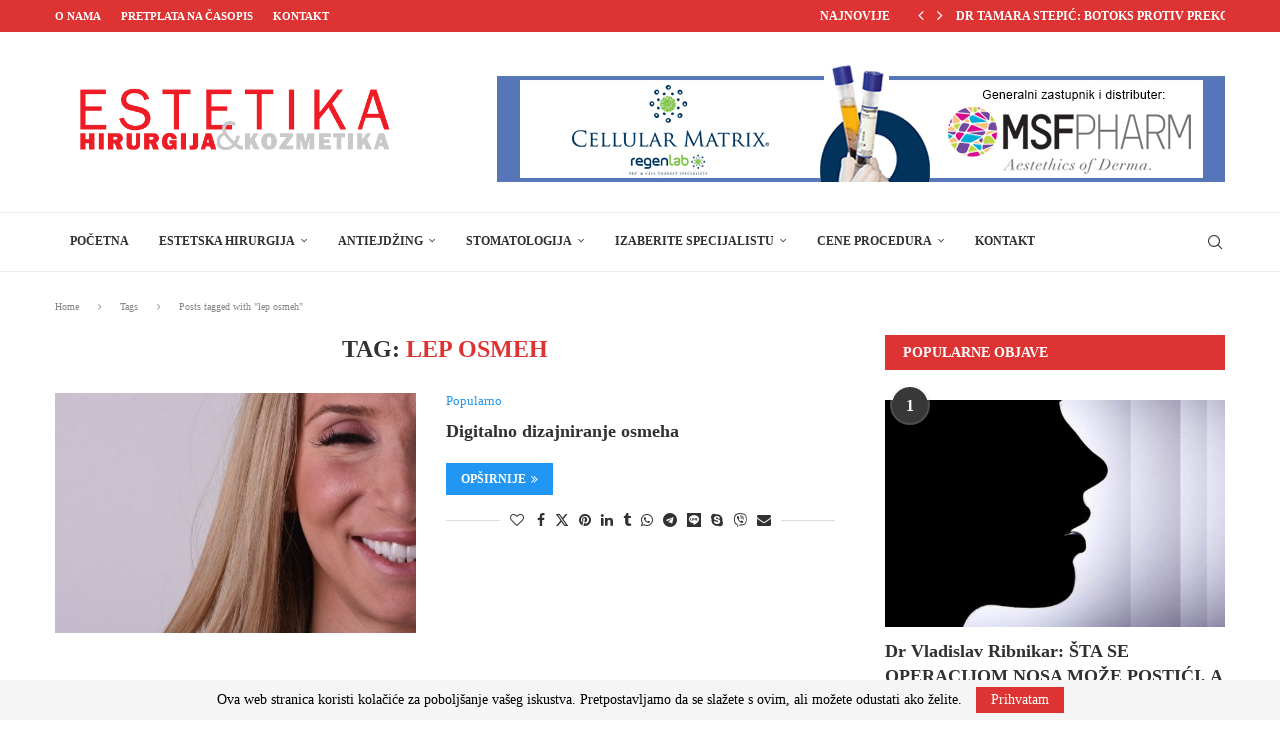

--- FILE ---
content_type: text/html; charset=UTF-8
request_url: https://estetska.com/tag/lep-osmeh/
body_size: 47223
content:
<!DOCTYPE html>
<html lang="bs-BA">
<head>
    <meta charset="UTF-8">
    <meta http-equiv="X-UA-Compatible" content="IE=edge">
    <meta name="viewport" content="width=device-width, initial-scale=1">
    <link rel="profile" href="http://gmpg.org/xfn/11"/>
	    <link rel="alternate" type="application/rss+xml" title="Estetska Hirurgija RSS Feed"
          href="https://estetska.com/feed/"/>
    <link rel="alternate" type="application/atom+xml" title="Estetska Hirurgija Atom Feed"
          href="https://estetska.com/feed/atom/"/>
    <link rel="pingback" href="https://estetska.com/xmlrpc.php"/>
    <!--[if lt IE 9]>
	<script src="https://estetska.com/wp-content/themes/soledad/js/html5.js"></script>
	<![endif]-->
	<title>lep osmeh &#8211; Estetska Hirurgija</title>
<style type='text/css'></style><link rel='preconnect' href='https://fonts.googleapis.com' />
<link rel='preconnect' href='https://fonts.gstatic.com' />
<meta http-equiv='x-dns-prefetch-control' content='on'>
<link rel='dns-prefetch' href='//fonts.googleapis.com' />
<link rel='dns-prefetch' href='//fonts.gstatic.com' />
<link rel='dns-prefetch' href='//s.gravatar.com' />
<link rel='dns-prefetch' href='//www.google-analytics.com' />
		<style>.elementor-add-section-area-button.penci-library-modal-btn:hover, .penci-library-modal-btn:hover{background: #6eb48c;opacity: 0.7}.elementor-add-section-area-button.penci-library-modal-btn, .penci-library-modal-btn {margin-left: 5px;background: #6eb48c;vertical-align: top;font-size: 0 !important;}.penci-library-modal-btn:before {content: '';width: 16px;height: 16px;background-image: url('https://estetska.com/wp-content/themes/soledad/images/penci-icon.png');background-position: center;background-size: contain;background-repeat: no-repeat;}#penci-library-modal .penci-elementor-template-library-template-name {text-align: right;flex: 1 0 0%;}</style>
	                        <script>
                            /* You can add more configuration options to webfontloader by previously defining the WebFontConfig with your options */
                            if ( typeof WebFontConfig === "undefined" ) {
                                WebFontConfig = new Object();
                            }
                            WebFontConfig['google'] = {families: ['Open+Sans:400', 'Roboto+Condensed:300,400']};

                            (function() {
                                var wf = document.createElement( 'script' );
                                wf.src = 'https://ajax.googleapis.com/ajax/libs/webfont/1.5.3/webfont.js';
                                wf.type = 'text/javascript';
                                wf.async = 'true';
                                var s = document.getElementsByTagName( 'script' )[0];
                                s.parentNode.insertBefore( wf, s );
                            })();
                        </script>
                    <meta name='robots' content='max-image-preview:large' />
<link rel='dns-prefetch' href='//fonts.googleapis.com' />
<style id='wp-img-auto-sizes-contain-inline-css' type='text/css'>
img:is([sizes=auto i],[sizes^="auto," i]){contain-intrinsic-size:3000px 1500px}
/*# sourceURL=wp-img-auto-sizes-contain-inline-css */
</style>
<style id='wp-emoji-styles-inline-css' type='text/css'>

	img.wp-smiley, img.emoji {
		display: inline !important;
		border: none !important;
		box-shadow: none !important;
		height: 1em !important;
		width: 1em !important;
		margin: 0 0.07em !important;
		vertical-align: -0.1em !important;
		background: none !important;
		padding: 0 !important;
	}
/*# sourceURL=wp-emoji-styles-inline-css */
</style>
<link rel='stylesheet' id='wp-block-library-css' href='https://estetska.com/wp-includes/css/dist/block-library/style.min.css?ver=6.9' type='text/css' media='all' />
<style id='global-styles-inline-css' type='text/css'>
:root{--wp--preset--aspect-ratio--square: 1;--wp--preset--aspect-ratio--4-3: 4/3;--wp--preset--aspect-ratio--3-4: 3/4;--wp--preset--aspect-ratio--3-2: 3/2;--wp--preset--aspect-ratio--2-3: 2/3;--wp--preset--aspect-ratio--16-9: 16/9;--wp--preset--aspect-ratio--9-16: 9/16;--wp--preset--color--black: #000000;--wp--preset--color--cyan-bluish-gray: #abb8c3;--wp--preset--color--white: #ffffff;--wp--preset--color--pale-pink: #f78da7;--wp--preset--color--vivid-red: #cf2e2e;--wp--preset--color--luminous-vivid-orange: #ff6900;--wp--preset--color--luminous-vivid-amber: #fcb900;--wp--preset--color--light-green-cyan: #7bdcb5;--wp--preset--color--vivid-green-cyan: #00d084;--wp--preset--color--pale-cyan-blue: #8ed1fc;--wp--preset--color--vivid-cyan-blue: #0693e3;--wp--preset--color--vivid-purple: #9b51e0;--wp--preset--gradient--vivid-cyan-blue-to-vivid-purple: linear-gradient(135deg,rgb(6,147,227) 0%,rgb(155,81,224) 100%);--wp--preset--gradient--light-green-cyan-to-vivid-green-cyan: linear-gradient(135deg,rgb(122,220,180) 0%,rgb(0,208,130) 100%);--wp--preset--gradient--luminous-vivid-amber-to-luminous-vivid-orange: linear-gradient(135deg,rgb(252,185,0) 0%,rgb(255,105,0) 100%);--wp--preset--gradient--luminous-vivid-orange-to-vivid-red: linear-gradient(135deg,rgb(255,105,0) 0%,rgb(207,46,46) 100%);--wp--preset--gradient--very-light-gray-to-cyan-bluish-gray: linear-gradient(135deg,rgb(238,238,238) 0%,rgb(169,184,195) 100%);--wp--preset--gradient--cool-to-warm-spectrum: linear-gradient(135deg,rgb(74,234,220) 0%,rgb(151,120,209) 20%,rgb(207,42,186) 40%,rgb(238,44,130) 60%,rgb(251,105,98) 80%,rgb(254,248,76) 100%);--wp--preset--gradient--blush-light-purple: linear-gradient(135deg,rgb(255,206,236) 0%,rgb(152,150,240) 100%);--wp--preset--gradient--blush-bordeaux: linear-gradient(135deg,rgb(254,205,165) 0%,rgb(254,45,45) 50%,rgb(107,0,62) 100%);--wp--preset--gradient--luminous-dusk: linear-gradient(135deg,rgb(255,203,112) 0%,rgb(199,81,192) 50%,rgb(65,88,208) 100%);--wp--preset--gradient--pale-ocean: linear-gradient(135deg,rgb(255,245,203) 0%,rgb(182,227,212) 50%,rgb(51,167,181) 100%);--wp--preset--gradient--electric-grass: linear-gradient(135deg,rgb(202,248,128) 0%,rgb(113,206,126) 100%);--wp--preset--gradient--midnight: linear-gradient(135deg,rgb(2,3,129) 0%,rgb(40,116,252) 100%);--wp--preset--font-size--small: 12px;--wp--preset--font-size--medium: 20px;--wp--preset--font-size--large: 32px;--wp--preset--font-size--x-large: 42px;--wp--preset--font-size--normal: 14px;--wp--preset--font-size--huge: 42px;--wp--preset--spacing--20: 0.44rem;--wp--preset--spacing--30: 0.67rem;--wp--preset--spacing--40: 1rem;--wp--preset--spacing--50: 1.5rem;--wp--preset--spacing--60: 2.25rem;--wp--preset--spacing--70: 3.38rem;--wp--preset--spacing--80: 5.06rem;--wp--preset--shadow--natural: 6px 6px 9px rgba(0, 0, 0, 0.2);--wp--preset--shadow--deep: 12px 12px 50px rgba(0, 0, 0, 0.4);--wp--preset--shadow--sharp: 6px 6px 0px rgba(0, 0, 0, 0.2);--wp--preset--shadow--outlined: 6px 6px 0px -3px rgb(255, 255, 255), 6px 6px rgb(0, 0, 0);--wp--preset--shadow--crisp: 6px 6px 0px rgb(0, 0, 0);}:where(.is-layout-flex){gap: 0.5em;}:where(.is-layout-grid){gap: 0.5em;}body .is-layout-flex{display: flex;}.is-layout-flex{flex-wrap: wrap;align-items: center;}.is-layout-flex > :is(*, div){margin: 0;}body .is-layout-grid{display: grid;}.is-layout-grid > :is(*, div){margin: 0;}:where(.wp-block-columns.is-layout-flex){gap: 2em;}:where(.wp-block-columns.is-layout-grid){gap: 2em;}:where(.wp-block-post-template.is-layout-flex){gap: 1.25em;}:where(.wp-block-post-template.is-layout-grid){gap: 1.25em;}.has-black-color{color: var(--wp--preset--color--black) !important;}.has-cyan-bluish-gray-color{color: var(--wp--preset--color--cyan-bluish-gray) !important;}.has-white-color{color: var(--wp--preset--color--white) !important;}.has-pale-pink-color{color: var(--wp--preset--color--pale-pink) !important;}.has-vivid-red-color{color: var(--wp--preset--color--vivid-red) !important;}.has-luminous-vivid-orange-color{color: var(--wp--preset--color--luminous-vivid-orange) !important;}.has-luminous-vivid-amber-color{color: var(--wp--preset--color--luminous-vivid-amber) !important;}.has-light-green-cyan-color{color: var(--wp--preset--color--light-green-cyan) !important;}.has-vivid-green-cyan-color{color: var(--wp--preset--color--vivid-green-cyan) !important;}.has-pale-cyan-blue-color{color: var(--wp--preset--color--pale-cyan-blue) !important;}.has-vivid-cyan-blue-color{color: var(--wp--preset--color--vivid-cyan-blue) !important;}.has-vivid-purple-color{color: var(--wp--preset--color--vivid-purple) !important;}.has-black-background-color{background-color: var(--wp--preset--color--black) !important;}.has-cyan-bluish-gray-background-color{background-color: var(--wp--preset--color--cyan-bluish-gray) !important;}.has-white-background-color{background-color: var(--wp--preset--color--white) !important;}.has-pale-pink-background-color{background-color: var(--wp--preset--color--pale-pink) !important;}.has-vivid-red-background-color{background-color: var(--wp--preset--color--vivid-red) !important;}.has-luminous-vivid-orange-background-color{background-color: var(--wp--preset--color--luminous-vivid-orange) !important;}.has-luminous-vivid-amber-background-color{background-color: var(--wp--preset--color--luminous-vivid-amber) !important;}.has-light-green-cyan-background-color{background-color: var(--wp--preset--color--light-green-cyan) !important;}.has-vivid-green-cyan-background-color{background-color: var(--wp--preset--color--vivid-green-cyan) !important;}.has-pale-cyan-blue-background-color{background-color: var(--wp--preset--color--pale-cyan-blue) !important;}.has-vivid-cyan-blue-background-color{background-color: var(--wp--preset--color--vivid-cyan-blue) !important;}.has-vivid-purple-background-color{background-color: var(--wp--preset--color--vivid-purple) !important;}.has-black-border-color{border-color: var(--wp--preset--color--black) !important;}.has-cyan-bluish-gray-border-color{border-color: var(--wp--preset--color--cyan-bluish-gray) !important;}.has-white-border-color{border-color: var(--wp--preset--color--white) !important;}.has-pale-pink-border-color{border-color: var(--wp--preset--color--pale-pink) !important;}.has-vivid-red-border-color{border-color: var(--wp--preset--color--vivid-red) !important;}.has-luminous-vivid-orange-border-color{border-color: var(--wp--preset--color--luminous-vivid-orange) !important;}.has-luminous-vivid-amber-border-color{border-color: var(--wp--preset--color--luminous-vivid-amber) !important;}.has-light-green-cyan-border-color{border-color: var(--wp--preset--color--light-green-cyan) !important;}.has-vivid-green-cyan-border-color{border-color: var(--wp--preset--color--vivid-green-cyan) !important;}.has-pale-cyan-blue-border-color{border-color: var(--wp--preset--color--pale-cyan-blue) !important;}.has-vivid-cyan-blue-border-color{border-color: var(--wp--preset--color--vivid-cyan-blue) !important;}.has-vivid-purple-border-color{border-color: var(--wp--preset--color--vivid-purple) !important;}.has-vivid-cyan-blue-to-vivid-purple-gradient-background{background: var(--wp--preset--gradient--vivid-cyan-blue-to-vivid-purple) !important;}.has-light-green-cyan-to-vivid-green-cyan-gradient-background{background: var(--wp--preset--gradient--light-green-cyan-to-vivid-green-cyan) !important;}.has-luminous-vivid-amber-to-luminous-vivid-orange-gradient-background{background: var(--wp--preset--gradient--luminous-vivid-amber-to-luminous-vivid-orange) !important;}.has-luminous-vivid-orange-to-vivid-red-gradient-background{background: var(--wp--preset--gradient--luminous-vivid-orange-to-vivid-red) !important;}.has-very-light-gray-to-cyan-bluish-gray-gradient-background{background: var(--wp--preset--gradient--very-light-gray-to-cyan-bluish-gray) !important;}.has-cool-to-warm-spectrum-gradient-background{background: var(--wp--preset--gradient--cool-to-warm-spectrum) !important;}.has-blush-light-purple-gradient-background{background: var(--wp--preset--gradient--blush-light-purple) !important;}.has-blush-bordeaux-gradient-background{background: var(--wp--preset--gradient--blush-bordeaux) !important;}.has-luminous-dusk-gradient-background{background: var(--wp--preset--gradient--luminous-dusk) !important;}.has-pale-ocean-gradient-background{background: var(--wp--preset--gradient--pale-ocean) !important;}.has-electric-grass-gradient-background{background: var(--wp--preset--gradient--electric-grass) !important;}.has-midnight-gradient-background{background: var(--wp--preset--gradient--midnight) !important;}.has-small-font-size{font-size: var(--wp--preset--font-size--small) !important;}.has-medium-font-size{font-size: var(--wp--preset--font-size--medium) !important;}.has-large-font-size{font-size: var(--wp--preset--font-size--large) !important;}.has-x-large-font-size{font-size: var(--wp--preset--font-size--x-large) !important;}
/*# sourceURL=global-styles-inline-css */
</style>

<style id='classic-theme-styles-inline-css' type='text/css'>
/*! This file is auto-generated */
.wp-block-button__link{color:#fff;background-color:#32373c;border-radius:9999px;box-shadow:none;text-decoration:none;padding:calc(.667em + 2px) calc(1.333em + 2px);font-size:1.125em}.wp-block-file__button{background:#32373c;color:#fff;text-decoration:none}
/*# sourceURL=/wp-includes/css/classic-themes.min.css */
</style>
<link rel='stylesheet' id='contact-form-7-css' href='https://estetska.com/wp-content/plugins/contact-form-7/includes/css/styles.css?ver=6.1.1' type='text/css' media='all' />
<link rel='stylesheet' id='penci-fonts-css' href='https://fonts.googleapis.com/css?family=Poppins-Regular%3A300%2C300italic%2C400%2C400italic%2C500%2C500italic%2C700%2C700italic%2C800%2C800italic%7CPoppins-Black%3A300%2C300italic%2C400%2C400italic%2C500%2C500italic%2C600%2C600italic%2C700%2C700italic%2C800%2C800italic%26subset%3Dlatin%2Ccyrillic%2Ccyrillic-ext%2Cgreek%2Cgreek-ext%2Clatin-ext&#038;display=swap&#038;ver=8.4.5' type='text/css' media='all' />
<link rel='stylesheet' id='penci-main-style-css' href='https://estetska.com/wp-content/themes/soledad/main.css?ver=8.4.5' type='text/css' media='all' />
<link rel='stylesheet' id='penci-swiper-bundle-css' href='https://estetska.com/wp-content/themes/soledad/css/swiper-bundle.min.css?ver=8.4.5' type='text/css' media='all' />
<link rel='stylesheet' id='penci-font-awesomeold-css' href='https://estetska.com/wp-content/themes/soledad/css/font-awesome.4.7.0.swap.min.css?ver=4.7.0' type='text/css' media='all' />
<link rel='stylesheet' id='penci_icon-css' href='https://estetska.com/wp-content/themes/soledad/css/penci-icon.css?ver=8.4.5' type='text/css' media='all' />
<link rel='stylesheet' id='penci_style-css' href='https://estetska.com/wp-content/themes/soledad/style.css?ver=8.4.5' type='text/css' media='all' />
<link rel='stylesheet' id='penci_social_counter-css' href='https://estetska.com/wp-content/themes/soledad/css/social-counter.css?ver=8.4.5' type='text/css' media='all' />
<link rel='stylesheet' id='elementor-icons-css' href='https://estetska.com/wp-content/plugins/elementor/assets/lib/eicons/css/elementor-icons.min.css?ver=5.43.0' type='text/css' media='all' />
<link rel='stylesheet' id='elementor-frontend-css' href='https://estetska.com/wp-content/plugins/elementor/assets/css/frontend.min.css?ver=3.31.5' type='text/css' media='all' />
<link rel='stylesheet' id='elementor-post-7-css' href='https://estetska.com/wp-content/uploads/elementor/css/post-7.css?ver=1768794248' type='text/css' media='all' />
<link rel='stylesheet' id='dflip-style-css' href='https://estetska.com/wp-content/plugins/3d-flipbook-dflip-lite/assets/css/dflip.min.css?ver=2.3.75' type='text/css' media='all' />
<link rel='stylesheet' id='js_composer_front-css' href='https://estetska.com/wp-content/plugins/js_composer/assets/css/js_composer.min.css?ver=7.4' type='text/css' media='all' />
<link rel='stylesheet' id='js_composer_custom_css-css' href='//estetska.com/wp-content/uploads/js_composer/custom.css?ver=7.4' type='text/css' media='all' />
<link rel='stylesheet' id='elementor-gf-local-roboto-css' href='https://estetska.com/wp-content/uploads/elementor/google-fonts/css/roboto.css?ver=1756426493' type='text/css' media='all' />
<link rel='stylesheet' id='elementor-gf-local-robotoslab-css' href='https://estetska.com/wp-content/uploads/elementor/google-fonts/css/robotoslab.css?ver=1756426499' type='text/css' media='all' />
<script type="text/javascript" src="https://estetska.com/wp-includes/js/jquery/jquery.min.js?ver=3.7.1" id="jquery-core-js"></script>
<script type="text/javascript" src="https://estetska.com/wp-includes/js/jquery/jquery-migrate.min.js?ver=3.4.1" id="jquery-migrate-js"></script>
<script type="text/javascript" src="https://estetska.com/wp-includes/js/dist/vendor/react.min.js?ver=18.3.1.1" id="react-js"></script>
<script type="text/javascript" src="https://estetska.com/wp-includes/js/dist/vendor/react-jsx-runtime.min.js?ver=18.3.1" id="react-jsx-runtime-js"></script>
<script type="text/javascript" src="https://estetska.com/wp-includes/js/dist/autop.min.js?ver=9fb50649848277dd318d" id="wp-autop-js"></script>
<script type="text/javascript" src="https://estetska.com/wp-includes/js/dist/blob.min.js?ver=9113eed771d446f4a556" id="wp-blob-js"></script>
<script type="text/javascript" src="https://estetska.com/wp-includes/js/dist/block-serialization-default-parser.min.js?ver=14d44daebf663d05d330" id="wp-block-serialization-default-parser-js"></script>
<script type="text/javascript" src="https://estetska.com/wp-includes/js/dist/hooks.min.js?ver=dd5603f07f9220ed27f1" id="wp-hooks-js"></script>
<script type="text/javascript" src="https://estetska.com/wp-includes/js/dist/deprecated.min.js?ver=e1f84915c5e8ae38964c" id="wp-deprecated-js"></script>
<script type="text/javascript" src="https://estetska.com/wp-includes/js/dist/dom.min.js?ver=26edef3be6483da3de2e" id="wp-dom-js"></script>
<script type="text/javascript" src="https://estetska.com/wp-includes/js/dist/vendor/react-dom.min.js?ver=18.3.1.1" id="react-dom-js"></script>
<script type="text/javascript" src="https://estetska.com/wp-includes/js/dist/escape-html.min.js?ver=6561a406d2d232a6fbd2" id="wp-escape-html-js"></script>
<script type="text/javascript" src="https://estetska.com/wp-includes/js/dist/element.min.js?ver=6a582b0c827fa25df3dd" id="wp-element-js"></script>
<script type="text/javascript" src="https://estetska.com/wp-includes/js/dist/is-shallow-equal.min.js?ver=e0f9f1d78d83f5196979" id="wp-is-shallow-equal-js"></script>
<script type="text/javascript" src="https://estetska.com/wp-includes/js/dist/i18n.min.js?ver=c26c3dc7bed366793375" id="wp-i18n-js"></script>
<script type="text/javascript" id="wp-i18n-js-after">
/* <![CDATA[ */
wp.i18n.setLocaleData( { 'text direction\u0004ltr': [ 'ltr' ] } );
//# sourceURL=wp-i18n-js-after
/* ]]> */
</script>
<script type="text/javascript" id="wp-keycodes-js-translations">
/* <![CDATA[ */
( function( domain, translations ) {
	var localeData = translations.locale_data[ domain ] || translations.locale_data.messages;
	localeData[""].domain = domain;
	wp.i18n.setLocaleData( localeData, domain );
} )( "default", {"translation-revision-date":"2023-02-22 20:45:53+0000","generator":"GlotPress\/4.0.0-alpha.9","domain":"messages","locale_data":{"messages":{"":{"domain":"messages","plural-forms":"nplurals=3; plural=(n % 10 == 1 && n % 100 != 11) ? 0 : ((n % 10 >= 2 && n % 10 <= 4 && (n % 100 < 12 || n % 100 > 14)) ? 1 : 2);","lang":"bs_BA"},"Comma":["Zarez"],"Period":["Ta\u010dka"],"Backtick":["Naopaki apostrof"]}},"comment":{"reference":"wp-includes\/js\/dist\/keycodes.js"}} );
//# sourceURL=wp-keycodes-js-translations
/* ]]> */
</script>
<script type="text/javascript" src="https://estetska.com/wp-includes/js/dist/keycodes.min.js?ver=34c8fb5e7a594a1c8037" id="wp-keycodes-js"></script>
<script type="text/javascript" src="https://estetska.com/wp-includes/js/dist/priority-queue.min.js?ver=2d59d091223ee9a33838" id="wp-priority-queue-js"></script>
<script type="text/javascript" src="https://estetska.com/wp-includes/js/dist/compose.min.js?ver=7a9b375d8c19cf9d3d9b" id="wp-compose-js"></script>
<script type="text/javascript" src="https://estetska.com/wp-includes/js/dist/private-apis.min.js?ver=4f465748bda624774139" id="wp-private-apis-js"></script>
<script type="text/javascript" src="https://estetska.com/wp-includes/js/dist/redux-routine.min.js?ver=8bb92d45458b29590f53" id="wp-redux-routine-js"></script>
<script type="text/javascript" src="https://estetska.com/wp-includes/js/dist/data.min.js?ver=f940198280891b0b6318" id="wp-data-js"></script>
<script type="text/javascript" id="wp-data-js-after">
/* <![CDATA[ */
( function() {
	var userId = 0;
	var storageKey = "WP_DATA_USER_" + userId;
	wp.data
		.use( wp.data.plugins.persistence, { storageKey: storageKey } );
} )();
//# sourceURL=wp-data-js-after
/* ]]> */
</script>
<script type="text/javascript" src="https://estetska.com/wp-includes/js/dist/html-entities.min.js?ver=e8b78b18a162491d5e5f" id="wp-html-entities-js"></script>
<script type="text/javascript" src="https://estetska.com/wp-includes/js/dist/dom-ready.min.js?ver=f77871ff7694fffea381" id="wp-dom-ready-js"></script>
<script type="text/javascript" id="wp-a11y-js-translations">
/* <![CDATA[ */
( function( domain, translations ) {
	var localeData = translations.locale_data[ domain ] || translations.locale_data.messages;
	localeData[""].domain = domain;
	wp.i18n.setLocaleData( localeData, domain );
} )( "default", {"translation-revision-date":"2023-02-22 20:45:53+0000","generator":"GlotPress\/4.0.0-alpha.9","domain":"messages","locale_data":{"messages":{"":{"domain":"messages","plural-forms":"nplurals=3; plural=(n % 10 == 1 && n % 100 != 11) ? 0 : ((n % 10 >= 2 && n % 10 <= 4 && (n % 100 < 12 || n % 100 > 14)) ? 1 : 2);","lang":"bs_BA"},"Notifications":["Obavijesti"]}},"comment":{"reference":"wp-includes\/js\/dist\/a11y.js"}} );
//# sourceURL=wp-a11y-js-translations
/* ]]> */
</script>
<script type="text/javascript" src="https://estetska.com/wp-includes/js/dist/a11y.min.js?ver=cb460b4676c94bd228ed" id="wp-a11y-js"></script>
<script type="text/javascript" id="wp-rich-text-js-translations">
/* <![CDATA[ */
( function( domain, translations ) {
	var localeData = translations.locale_data[ domain ] || translations.locale_data.messages;
	localeData[""].domain = domain;
	wp.i18n.setLocaleData( localeData, domain );
} )( "default", {"translation-revision-date":"2023-02-22 20:45:53+0000","generator":"GlotPress\/4.0.0-alpha.9","domain":"messages","locale_data":{"messages":{"":{"domain":"messages","plural-forms":"nplurals=3; plural=(n % 10 == 1 && n % 100 != 11) ? 0 : ((n % 10 >= 2 && n % 10 <= 4 && (n % 100 < 12 || n % 100 > 14)) ? 1 : 2);","lang":"bs_BA"},"%s removed.":["%s uklonjeno."],"%s applied.":["%s primijenjeno."]}},"comment":{"reference":"wp-includes\/js\/dist\/rich-text.js"}} );
//# sourceURL=wp-rich-text-js-translations
/* ]]> */
</script>
<script type="text/javascript" src="https://estetska.com/wp-includes/js/dist/rich-text.min.js?ver=5bdbb44f3039529e3645" id="wp-rich-text-js"></script>
<script type="text/javascript" src="https://estetska.com/wp-includes/js/dist/shortcode.min.js?ver=0b3174183b858f2df320" id="wp-shortcode-js"></script>
<script type="text/javascript" src="https://estetska.com/wp-includes/js/dist/warning.min.js?ver=d69bc18c456d01c11d5a" id="wp-warning-js"></script>
<script type="text/javascript" id="wp-blocks-js-translations">
/* <![CDATA[ */
( function( domain, translations ) {
	var localeData = translations.locale_data[ domain ] || translations.locale_data.messages;
	localeData[""].domain = domain;
	wp.i18n.setLocaleData( localeData, domain );
} )( "default", {"translation-revision-date":"2023-02-22 20:45:53+0000","generator":"GlotPress\/4.0.0-alpha.9","domain":"messages","locale_data":{"messages":{"":{"domain":"messages","plural-forms":"nplurals=3; plural=(n % 10 == 1 && n % 100 != 11) ? 0 : ((n % 10 >= 2 && n % 10 <= 4 && (n % 100 < 12 || n % 100 > 14)) ? 1 : 2);","lang":"bs_BA"},"Embeds":["Embedi"],"%1$s Block. Row %2$d. %3$s":["%1$s blok. Red %2$d. %3$s"],"%1$s Block. Column %2$d. %3$s":["%1$s blok. Kolona %2$d. %3$s"],"%1$s Block. Column %2$d":["%1$s blok. Kolona %2$d"],"%1$s Block. %2$s":["%1$s block. %2$s"],"%s Block":["%s blok"],"Design":["Dizajn"],"%1$s Block. Row %2$d":["%1$s blok. Red %2$d"],"Theme":["Tema"],"Text":["Tekst"],"Reusable blocks":["Ponovo iskoristivi blokovi"],"Media":["Fajlovi"],"Widgets":["Dodaci"]}},"comment":{"reference":"wp-includes\/js\/dist\/blocks.js"}} );
//# sourceURL=wp-blocks-js-translations
/* ]]> */
</script>
<script type="text/javascript" src="https://estetska.com/wp-includes/js/dist/blocks.min.js?ver=de131db49fa830bc97da" id="wp-blocks-js"></script>
<script type="text/javascript" src="https://estetska.com/wp-includes/js/dist/url.min.js?ver=9e178c9516d1222dc834" id="wp-url-js"></script>
<script type="text/javascript" id="wp-api-fetch-js-translations">
/* <![CDATA[ */
( function( domain, translations ) {
	var localeData = translations.locale_data[ domain ] || translations.locale_data.messages;
	localeData[""].domain = domain;
	wp.i18n.setLocaleData( localeData, domain );
} )( "default", {"translation-revision-date":"2023-02-22 20:45:53+0000","generator":"GlotPress\/4.0.0-alpha.9","domain":"messages","locale_data":{"messages":{"":{"domain":"messages","plural-forms":"nplurals=3; plural=(n % 10 == 1 && n % 100 != 11) ? 0 : ((n % 10 >= 2 && n % 10 <= 4 && (n % 100 < 12 || n % 100 > 14)) ? 1 : 2);","lang":"bs_BA"},"An unknown error occurred.":["Pojavila se nepoznata gre\u0161ka"],"The response is not a valid JSON response.":["Odgovor nije ispravan JSON odgovor."],"Media upload failed. If this is a photo or a large image, please scale it down and try again.":["Upload neuspje\u0161an! Ako je ovo fotografija ili velika slika, smanjite je, pa poku\u0161ajte ponovo."],"You are probably offline.":["Vjerovatno niste na mre\u017ei."]}},"comment":{"reference":"wp-includes\/js\/dist\/api-fetch.js"}} );
//# sourceURL=wp-api-fetch-js-translations
/* ]]> */
</script>
<script type="text/javascript" src="https://estetska.com/wp-includes/js/dist/api-fetch.min.js?ver=3a4d9af2b423048b0dee" id="wp-api-fetch-js"></script>
<script type="text/javascript" id="wp-api-fetch-js-after">
/* <![CDATA[ */
wp.apiFetch.use( wp.apiFetch.createRootURLMiddleware( "https://estetska.com/wp-json/" ) );
wp.apiFetch.nonceMiddleware = wp.apiFetch.createNonceMiddleware( "f8747d40e9" );
wp.apiFetch.use( wp.apiFetch.nonceMiddleware );
wp.apiFetch.use( wp.apiFetch.mediaUploadMiddleware );
wp.apiFetch.nonceEndpoint = "https://estetska.com/wp-admin/admin-ajax.php?action=rest-nonce";
//# sourceURL=wp-api-fetch-js-after
/* ]]> */
</script>
<script type="text/javascript" src="https://estetska.com/wp-includes/js/dist/vendor/moment.min.js?ver=2.30.1" id="moment-js"></script>
<script type="text/javascript" id="moment-js-after">
/* <![CDATA[ */
moment.updateLocale( 'bs_BA', {"months":["Januar","Februar","Mart","April","Maj","Juni","Juli","August","Septembar","Oktobar","Novembar","Decembar"],"monthsShort":["jan","feb","mar","apr","maj","jun","jul","aug","sep","okt","nov","dec"],"weekdays":["Nedjelja","Ponedjeljak","Utorak","Srijeda","\u010cetvrtak","Petak","Subota"],"weekdaysShort":["ned","pon","uto","sri","\u010det","pet","sub"],"week":{"dow":1},"longDateFormat":{"LT":"g:i a","LTS":null,"L":null,"LL":"F j, Y","LLL":"j. F Y. G:i","LLLL":null}} );
//# sourceURL=moment-js-after
/* ]]> */
</script>
<script type="text/javascript" src="https://estetska.com/wp-includes/js/dist/date.min.js?ver=795a56839718d3ff7eae" id="wp-date-js"></script>
<script type="text/javascript" id="wp-date-js-after">
/* <![CDATA[ */
wp.date.setSettings( {"l10n":{"locale":"bs_BA","months":["Januar","Februar","Mart","April","Maj","Juni","Juli","August","Septembar","Oktobar","Novembar","Decembar"],"monthsShort":["jan","feb","mar","apr","maj","jun","jul","aug","sep","okt","nov","dec"],"weekdays":["Nedjelja","Ponedjeljak","Utorak","Srijeda","\u010cetvrtak","Petak","Subota"],"weekdaysShort":["ned","pon","uto","sri","\u010det","pet","sub"],"meridiem":{"am":"am","pm":"pm","AM":"AM","PM":"PM"},"relative":{"future":"%s od ovog trenutka","past":"prije %s","s":"a second","ss":"%d seconds","m":"a minute","mm":"%d minutes","h":"an hour","hh":"%d hours","d":"a day","dd":"%d days","M":"a month","MM":"%d months","y":"a year","yy":"%d years"},"startOfWeek":1},"formats":{"time":"g:i a","date":"F j, Y","datetime":"j. F Y. G:i","datetimeAbbreviated":"j. F Y. G:i"},"timezone":{"offset":0,"offsetFormatted":"0","string":"","abbr":""}} );
//# sourceURL=wp-date-js-after
/* ]]> */
</script>
<script type="text/javascript" src="https://estetska.com/wp-includes/js/dist/primitives.min.js?ver=0b5dcc337aa7cbf75570" id="wp-primitives-js"></script>
<script type="text/javascript" id="wp-components-js-translations">
/* <![CDATA[ */
( function( domain, translations ) {
	var localeData = translations.locale_data[ domain ] || translations.locale_data.messages;
	localeData[""].domain = domain;
	wp.i18n.setLocaleData( localeData, domain );
} )( "default", {"translation-revision-date":"2023-02-22 20:45:53+0000","generator":"GlotPress\/4.0.0-alpha.9","domain":"messages","locale_data":{"messages":{"":{"domain":"messages","plural-forms":"nplurals=3; plural=(n % 10 == 1 && n % 100 != 11) ? 0 : ((n % 10 >= 2 && n % 10 <= 4 && (n % 100 < 12 || n % 100 > 14)) ? 1 : 2);","lang":"bs_BA"},"All":["Sve"],"Font size":["Veli\u010dina fonta"],"Type":["Vrsta"],"Custom":["Korisni\u010dki"],"Tools":["Alati"],"Hours":["sati"],"%d result found, use up and down arrow keys to navigate.":["Prona\u0111en je %d rezultat. Za navigaciju koristite strelice gore i dole.","Prona\u0111ena su %d rezultata. Za navigaciju koristite strelice gore i dole.","Prona\u0111eno je %d rezultata. Za navigaciju koristite strelice gore i dole."],"No results.":["Nema rezultata."],"Custom color picker.":["Prilago\u0111eni izbor boja"],"Color code: %s":["Kod boje: %s"],"Color: %s":["Boja: %s"],"Click to Select":["Kliknite za odabir"],"Click the right or left arrows to select other months in the past or the future.":["Kliknite na desnu ili lijevu strelicu da izaberete druge mjesece u pro\u0161losti ili u budu\u0107nosti."],"Click the desired day to select it.":["Za odabir kliknite na \u017eeljeni dan."],"Navigating with a keyboard":["Navigacija pomo\u0107u tastature"],"keyboard button\u0004Enter":["Enter"],"Select the date in focus.":["Izaberite datum u fokusu."],"Left and Right Arrows":["Strelice lijevo i desno"],"Move backward (left) or forward (right) by one day.":["Pomjeri nazad (strelica lijevo) ili unaprijed (strelica desno) za jedan dan."],"Up and Down Arrows":["Strelice gore i dole"],"Move backward (up) or forward (down) by one week.":["Pomjeri nazad (strelica gore) ili unaprijed (strelica dole) za jednu sedmicu."],"Page Up and Page Down":["Page Up i Page Down"],"PgUp\/PgDn":["PgUp\/PgDn"],"Move backward (PgUp) or forward (PgDn) by one month.":["Pomjeri nazad (PgUp) ili unaprijed (PgDn) za jedan mjesec."],"Home and End":["Home i End"],"Home\/End":["Home\/End"],"Go to the first (Home) or last (End) day of a week.":["Idi na prvi (po\u010detni) ili posljednji dan sedmice."],"Calendar Help":["Pomo\u0107 o kalendaru"],"Minutes":["Minute"],"Reset":["Resetuj"],"Add item":["Dodaj stavku"],"Item added.":["Stavka dodana."],"Item removed.":["Stavka uklonjena."],"Remove item":["Ukloni stavku"],"%1$s (%2$s of %3$s)":["%1$s (%2$s, autor %3$s)"],"Dismiss this notice":["Zatvori ovu napomenu"],"Order by":["Poredaj po"],"Newest to oldest":["Najnovije do najstarijeg"],"Oldest to newest":["Najstarije do najnovijeg"],"A \u2192 Z":["A \t Z"],"Z \u2192 A":["Z \t A"],"Category":["Kategorija"],"Number of items":["Broj stavki"],"Separate with commas, spaces, or the Enter key.":["Razdvojite zarezima, razmacima ili Enter tipkom."],"Separate with commas or the Enter key.":["Razdvojite zarezom ili pritisnite Enter tipku."],"Angle":["Ugao"],"Extra Large":["Jako veliko"],"Gradient control point at position %1$s%% with color code %2$s.":["Kontrolna ta\u010dka prelaza na polo\u017eaju %1$s%% s kodom boje %2$s."],"Use your left or right arrow keys or drag and drop with the mouse to change the gradient position. Press the button to change the color or remove the control point.":["Upotrijebite tipke s lijevo ili desno strelicama ili mi\u0161em povucite i ispustite za promjenu polo\u017eaja prelaza. Pritisnite dugme za promjenu boje ili za uklanjanje kontrolne ta\u010dke."],"Remove Control Point":["Uklonite upravlja\u010dku ta\u010dku"],"Gradient code: %s":["Kod prelaza: %s"],"Gradient: %s":["Prelaz: %s"],"Guide controls":["Kontrole vodi\u010da"],"Page %1$d of %2$d":["Stranica %1$d od %2$d"],"Finish":["Zavr\u0161i"],"Solid":["Puna"],"Top Center":["Centrirano gore"],"Center Left":["Centrirano lijevo"],"Center Right":["Desno sredine"],"Bottom Center":["Sredina dna"],"Alignment Matrix Control":["Kontrola matrice poravnanja"],"Box Control":["Kontrola kutije"],"Reset search":["Poni\u0161ti pretragu"],"Color name":["Naziv boje"],"Remove color":["Ukloni boju"],"Coordinated Universal Time":["Koordinirano univerzalno vrijeme"],"Media preview":["Pregled medija"],"Linear":["Linearno"],"Radial":["Radijalno"],"Select unit":["Odaberite mjernu jedinicu"],"Search in %s":["Pretra\u017ei u %s"],"Close search":["Zatvori pretragu"],"Percentage (%)":["Procentualno (%)"],"Pixels (px)":["Pikseli (px)"],"Relative to parent font size (em)":["U odnosu na veli\u010dinu fonta roditelja (em)"],"Relative to root font size (rem)":["U odnosu na osnovnu veli\u010dinu fonta (rem)"],"Viewport width (vw)":["Viewport \u0161irina (vw)"],"Viewport height (vh)":["Viewport visina (vh)"],"Dashed":["Isprekidano"],"Dotted":["Ta\u010dkasto"],"Border width":["\u0160irina okvira"],"Percent (%)":["Postotak (%)"],"Viewport smallest dimension (vmin)":["Najmanja dimenzija okvira za prikaz (vmin)"],"Viewport largest dimension (vmax)":["Najve\u0107a dimenzija okvira za prikaz (vmax)"],"Width of the zero (0) character (ch)":["\u0160irina znaka nula (0) (ch) "],"x-height of the font (ex)":["x-visina fonta (ex) "],"Centimeters (cm)":["Centimetri (cm)"],"Millimeters (mm)":["Milimetri (mm)"],"Inches (in)":["In\u010da (in)"],"Picas (pc)":["Picas (pc)"],"Points (pt)":["Ta\u010daka (pt)"],"Relative to parent font size (em)\u0004ems":["emovi"],"Relative to root font size (rem)\u0004rems":["removi"],"%1$s. There is %2$d event":["%1$s. Postoji %2$d doga\u0111aj. ","%1$s. Postoje %2$d doga\u0111aja. ","%1$s. Postoji %2$d doga\u0111aja."],"Duotone code: %s":["Duotone k\u00f4d: %s"],"Duotone: %s":["Duotone: %s"],"Shadows":["Sjene"],"Invalid item":["Neva\u017ee\u0107a stavka"],"Hex color":["Hex boje"],"Color format":["Format boje"],"Color %s":["Boja %s"],"Gradient name":["Naziv gradijenta"],"Add gradient":["Dodaj gradijent"],"Add color":["Dodaj boju"],"Gradient options":["Opcije gradijenta"],"Color options":["Opcije boja"],"Remove all gradients":["Ukloni sve gradijente"],"Remove all colors":["Ukloni sve boje"],"Reset gradient":["Resetuj gradijent"],"Reset colors":["Resetuj boje"],"No selection":["Bez odabira"],"Currently selected: %s":["Trenutno odabrano: %s"],"Size of a UI element\u0004None":["Ni\u0161ta"],"Size of a UI element\u0004Small":["Malo"],"Size of a UI element\u0004Medium":["Srednje"],"Size of a UI element\u0004Large":["Veliko"],"Size of a UI element\u0004Extra Large":["Veoma veliko"],"Highlights":["Izdvojeno"],"Currently selected font size: %s":["Trenutno odabrana veli\u010dina fonta: %s"],"Search %s":["Pretra\u017ei %s"],"Reset %s":["Resetuj %s"],"Hide and reset %s":["Sakrij i resetuj %s"],"Show %s":["Prika\u017ei %s"],"Button label to reveal tool panel options\u0004%s options":["Prika\u017ei opcije"],"Reset all":["Resetuj sve"],"Custom color picker. The currently selected color is called \"%1$s\" and has a value of \"%2$s\".":["Prilago\u0111eni bira\u010d boja. Trenutno odabrana boja se zove \"%1$s\" i ima vrijednost \"%2$s\"."],"Border color and style picker.":["Bira\u010d boje i stila okvira."],"Border color picker.":["Bira\u010d boje okvira."],"Close border color":["Zatvori boju okvira"],"Reset to default":["Vrati na zadano"],"Top border":["Gornji okvir"],"Left border":["Lijevi okvir"],"Right border":["Desni okvir"],"Bottom border":["Donji okvir"],"View previous month":["Vidi pro\u0161li mjesec"],"View next month":["Vidi sljede\u0107i mjesec"],"S":["M"],"M":["S"],"L":["V"],"XL":["XL"],"XXL":["XXL"],"%s is now visible":["%s je sada vidljivo"],"All options are currently hidden":["Sve opcije su trenutno skrivene"],"Size":["Veli\u010dina"],"Calendar":["Kalendar"],"Mixed":["Mije\u0161ano"],"Clear":["O\u010disti"],"Drop files to upload":["Dovucite fajlove ovdje da zapo\u010dnete dodavanje"],"Custom Size":["Prilago\u0111ene dimenzije"],"Previous":["Prethodna"],"Item selected.":["Stavka je odabrana."],"%d result found.":["%d rezultat.","%d rezultata.","%d rezultata."],"Copied!":["Kopirano!"],"Horizontal":["Vodoravno"],"Vertical":["Okomito"],"Use size preset":["Unaprijed postavljene veli\u010dine"],"Set custom size":["Postavi vlastitu veli\u010dinu"],"Unlink sides":["Ukloni povezivanje strana"],"Link sides":["Link strana"],"Author":["Autor"],"Categories":["Kategorije"],"Done":["Zavr\u0161eno"],"Cancel":["Poni\u0161ti"],"Left":["Lijevo"],"Center":["Centrirano"],"Right":["Desno"],"Medium":["Srednje"],"OK":["Uredu"],"Search":["Pretraga"],"Close":["Zatvori"],"Default":["Po\u010detno"],"No results found.":["Nema prona\u0111enih rezultata."],"Copy":["Kopiraj"],"Top":["Vrh"],"Bottom":["Dno"],"Top Left":["Gore lijevo"],"Top Right":["Gore desno"],"Bottom Left":["Dole lijevo"],"Bottom Right":["Dole desno"],"AM":["AM"],"PM":["PM"],"Next":["Sljede\u0107a"],"Large":["Veliko"],"Style":["Stil"],"Back":["Nazad"],"Year":["Godina"],"Border color":["Boja okvira"],"Date":["Datum"],"Month":["Mjesec"],"Day":["Dan"],"Time":["Vrijeme"],"(opens in a new tab)":["(otvara se u novom tabu)"],"Small":["Malo"],"January":["Januar"],"February":["Februar"],"March":["Mart"],"April":["April"],"May":["Maj"],"June":["Juni"],"July":["Juli"],"August":["August"],"September":["Septembar"],"October":["Oktobar"],"November":["Novembar"],"December":["Decembar"]}},"comment":{"reference":"wp-includes\/js\/dist\/components.js"}} );
//# sourceURL=wp-components-js-translations
/* ]]> */
</script>
<script type="text/javascript" src="https://estetska.com/wp-includes/js/dist/components.min.js?ver=ad5cb4227f07a3d422ad" id="wp-components-js"></script>
<script type="text/javascript" src="https://estetska.com/wp-includes/js/dist/keyboard-shortcuts.min.js?ver=fbc45a34ce65c5723afa" id="wp-keyboard-shortcuts-js"></script>
<script type="text/javascript" src="https://estetska.com/wp-includes/js/dist/commands.min.js?ver=cac8f4817ab7cea0ac49" id="wp-commands-js"></script>
<script type="text/javascript" src="https://estetska.com/wp-includes/js/dist/notices.min.js?ver=f62fbf15dcc23301922f" id="wp-notices-js"></script>
<script type="text/javascript" src="https://estetska.com/wp-includes/js/dist/preferences-persistence.min.js?ver=e954d3a4426d311f7d1a" id="wp-preferences-persistence-js"></script>
<script type="text/javascript" id="wp-preferences-js-translations">
/* <![CDATA[ */
( function( domain, translations ) {
	var localeData = translations.locale_data[ domain ] || translations.locale_data.messages;
	localeData[""].domain = domain;
	wp.i18n.setLocaleData( localeData, domain );
} )( "default", {"translation-revision-date":"2023-02-22 20:45:53+0000","generator":"GlotPress\/4.0.0-alpha.9","domain":"messages","locale_data":{"messages":{"":{"domain":"messages","plural-forms":"nplurals=3; plural=(n % 10 == 1 && n % 100 != 11) ? 0 : ((n % 10 >= 2 && n % 10 <= 4 && (n % 100 < 12 || n % 100 > 14)) ? 1 : 2);","lang":"bs_BA"},"Preference deactivated - %s":["Preference deaktivirane - %s"],"Preference activated - %s":["Preference aktivirane - %s"]}},"comment":{"reference":"wp-includes\/js\/dist\/preferences.js"}} );
//# sourceURL=wp-preferences-js-translations
/* ]]> */
</script>
<script type="text/javascript" src="https://estetska.com/wp-includes/js/dist/preferences.min.js?ver=2ca086aed510c242a1ed" id="wp-preferences-js"></script>
<script type="text/javascript" id="wp-preferences-js-after">
/* <![CDATA[ */
( function() {
				var serverData = false;
				var userId = "0";
				var persistenceLayer = wp.preferencesPersistence.__unstableCreatePersistenceLayer( serverData, userId );
				var preferencesStore = wp.preferences.store;
				wp.data.dispatch( preferencesStore ).setPersistenceLayer( persistenceLayer );
			} ) ();
//# sourceURL=wp-preferences-js-after
/* ]]> */
</script>
<script type="text/javascript" src="https://estetska.com/wp-includes/js/dist/style-engine.min.js?ver=7c6fcedc37dadafb8a81" id="wp-style-engine-js"></script>
<script type="text/javascript" src="https://estetska.com/wp-includes/js/dist/token-list.min.js?ver=cfdf635a436c3953a965" id="wp-token-list-js"></script>
<script type="text/javascript" id="wp-block-editor-js-translations">
/* <![CDATA[ */
( function( domain, translations ) {
	var localeData = translations.locale_data[ domain ] || translations.locale_data.messages;
	localeData[""].domain = domain;
	wp.i18n.setLocaleData( localeData, domain );
} )( "default", {"translation-revision-date":"2023-02-22 20:45:53+0000","generator":"GlotPress\/4.0.0-alpha.9","domain":"messages","locale_data":{"messages":{"":{"domain":"messages","plural-forms":"nplurals=3; plural=(n % 10 == 1 && n % 100 != 11) ? 0 : ((n % 10 >= 2 && n % 10 <= 4 && (n % 100 < 12 || n % 100 > 14)) ? 1 : 2);","lang":"bs_BA"},"Submit":["Po\u0161alji"],"Edit link":["Uredi link"],"All":["Sve"],"Search results for \"%s\"":["Rezultati pretra\u017eivanja za %s"],"Font size":["Veli\u010dina fonta"],"Font family":["Porodica fonta"],"Unlink":["Ukloni link"],"Custom":["Korisni\u010dki"],"Square":["Kvadrat"],"Upload":["Dodaj"],"Clear selection.":["Ispraznite odabrano"],"Not set":["Nije pode\u0161eno"],"Tools":["Alati"],"Original":["Original"],"%d result found, use up and down arrow keys to navigate.":["Prona\u0111en je %d rezultat. Za navigaciju koristite strelice gore i dole.","Prona\u0111ena su %d rezultata. Za navigaciju koristite strelice gore i dole.","Prona\u0111eno je %d rezultata. Za navigaciju koristite strelice gore i dole."],"No results.":["Nema rezultata."],"Reset":["Resetuj"],"Change text alignment":["Promijeni poravnanje teksta"],"No block selected.":["Nijedan blok nije odabran."],"Paste or type URL":["Umetnite ili napi\u0161ite URL"],"Skip to the selected block":["Idi na ozna\u010deni blok"],"Link settings":["Postavke linka"],"Navigate to the nearest toolbar.":["Navigacija u najbli\u017eu alatnu traku."],"Select all text when typing. Press again to select all blocks.":["Ozna\u010di sav tekst prilikom tipkanja. Pritisnite ponovo da ozna\u010dite sve blokove."],"Duplicate the selected block(s).":["Duplikuj ozna\u010dene blokove."],"Remove the selected block(s).":["Ukloni ozna\u010dene blokove."],"Insert a new block before the selected block(s).":["Umetni novi blok prije ozna\u010denih blokova."],"Insert a new block after the selected block(s).":["Umetni novi blok nakon ozna\u010denih blokova."],"Document":["Dokument"],"Image dimensions":["Dimenzije slike"],"Align text left":["Poravnaj tekst lijevo"],"Align text center":["Centriraj tekst"],"Align text right":["Poravnaj tekst desno"],"To edit this block, you need permission to upload media.":["Za izmjene ovog bloka trebate dozvolu za upload media datoteka."],"%d word":["%d rije\u010d","%d rije\u010di","%d rije\u010di"],"Skip":["Presko\u010di"],"Upload a media file or pick one from your media library.":["Uploadujte medijski fajl ili ga odaberite iz medijske zbirke."],"Upload an audio file, pick one from your media library, or add one with a URL.":["Uploadujte audio fajl, izaberite jedan iz medijske zbirke, ili dodajte neki drugi koriste\u0107i URL."],"Upload an image file, pick one from your media library, or add one with a URL.":["Uploadujte sliku, izaberite jednu iz medijske zbirke, ili dodajte neku koriste\u0107i URL."],"Upload a video file, pick one from your media library, or add one with a URL.":["Uploadujte video fajl, izaberite jedan iz medijske zbirke, ili dodajte neki drugi koriste\u0107i URL."],"Default Style":["Po\u010detni stil"],"Open in new tab":["Otvori u novoj kartici"],"Link rel":["Relacija linka"],"Block breadcrumb":["Blok hijerarhijske navigacije"],"Choose variation":["Odaberite varijaciju"],"Select a variation to start with.":["Odaberite varijaciju s kojom \u017eelite zapo\u010deti."],"Image size":["Veli\u010dina slike"],"Currently selected link settings":["Trenutno odabrane postavke linka"],"Press ENTER to add this link":["Za dodavanje ovog linka pritisni ENTER"],"Search or type url":["Pretra\u017ei ili upi\u0161i URL"],"Recently updated":["Nedavno a\u017eurirano"],"Currently selected":["Trenutno odabrano"],"The media file has been replaced":["Medijski fajl je zamijenjen"],"Text labelling a interface as controlling a given layout property (eg: margin) for a given screen size.\u0004Controls the %1$s property for %2$s viewports.":["Kontroli\u0161e svojstvo %1$s za prikaz %2$s."],"Small screens":["Mali zasloni"],"Medium screens":["Srednji zasloni"],"Large screens":["Veliki zasloni"],"Use the same %s on all screensizes.":["Koristi istu %s na svim veli\u010dinama zaslona."],"Toggle between using the same value for all screen sizes or using a unique value per screen size.":["Prebacivanje izme\u0111u kori\u0161tenja iste vrijednosti za sve veli\u010dine zaslona ili upotrebe jedinstvene vrijednosti po veli\u010dini zaslona."],"Typography":["Tipografija"],"Change matrix alignment":["Promijeni poravnanje matrice"],"Open Colors Selector":["Otvorite bira\u010d boja"],"Block %1$d of %2$d, Level %3$d":["Blok %1$d od %2$d, nivo %3$d"],"Block navigation structure":["Struktura bloka navigacije"],"Block variations":["Varijacije bloka"],"Image size presets":["Unaprijed postavljene veli\u010dine slike"],"An unknown error occurred during creation. Please try again.":["Tokom kreiranja pojavila se nepoznata gre\u0161ka. Molimo poku\u0161ajte ponovo."],"Creating":["Kreiranje"],"Current media URL:":["Trenutna URL adresa sadr\u017eaja:"],"Desktop":["Desktop"],"Tablet":["Tablet"],"Mobile":["Mobilne platforme"],"Move the selected block(s) up.":["Pomjerite odabrani blok\/blokove gore."],"Move the selected block(s) down.":["Pomjerite odabrani blok\/blokove dole."],"Aspect Ratio":["Omjer"],"Landscape":["Vodoravno"],"16:10":["16:10"],"16:9":["16:9"],"4:3":["4:3"],"3:2":["3:2"],"Portrait":["Portret"],"10:16":["10:16"],"9:16":["9:16"],"3:4":["3:4"],"2:3":["2:3"],"Could not edit image. %s":["Nije mogu\u0107e urediti sliku. %s"],"Zoom":["Zumiraj"],"Rotate":["Rotiraj"],"Create: <mark>%s<\/mark>":["Kreiraj: <mark>%s<\/mark>"],"Decoration":["Dekoracija"],"Uppercase":["Sva velika slova"],"Lowercase":["Mala slova"],"Capitalize":["Velika slova"],"Letter case":["Tip slova"],"Toggle full height":["Aktiviraj punu visinu"],"More":["Vi\u0161e"],"Transform to variation":["Pretvori u varijaciju"],"Duotone":["Duotone"],"Apply duotone filter":["Primijenite duotone filter"],"Layout":["Izgled"],"Choose":["Izaberi"],"Previous pattern":["Prethodni uzorak"],"Next pattern":["Sljede\u0107i uzorak"],"Carousel view":["Vrtuljak"],"Tools provide different interactions for selecting, navigating, and editing blocks. Toggle between select and edit by pressing Escape and Enter.":["Alati pru\u017eaju razli\u010dite interakcije za odabir, navigaciju i ure\u0111ivanje blokova. Prebacujte se izme\u0111u odabira i ure\u0111ivanja pritiskom na tipku Escape i Enter. "],"Displays more block tools":["Prikazuje vi\u0161e alata za blokove"],"Create a two-tone color effect without losing your original image.":["Stvorite dvobojni efekat bez gubitka originalne slike."],"Letter spacing":["Razmak izme\u0111u slova"],"Transform":["Promijeni"],"%s link (locked)":["%s linkova (zaklju\u010dano)"],"%s link":["%s link"],"Options for %s block":["Opcije za blok %s"],"%s deselected.":["%s poni\u0161ten odabir."],"Transform to %s":["Pretvori u %s"],"Date format":["Format datuma"],"Default format":["Zadani format"],"short date format\u0004n\/j\/Y":["n\/j\/Y"],"medium date format\u0004M j, Y":["j. M. Y."],"long date format\u0004F j, Y":["j. F Y."],"Enter your own date format":["Unesite vlastiti format datuma"],"Choose a format":["Odaberite format"],"Custom format":["Prilago\u0111eni format"],"https:\/\/wordpress.org\/support\/article\/formatting-date-and-time\/":["https:\/\/wordpress.org\/support\/article\/formatting-date-and-time\/"],"Link is empty":["Link je prazan"],"Delete selection.":["Izbri\u0161i odabir."],"Use featured image":["Koristite istaknutu sliku"],"View options":["Prika\u017ei opcije"],"Now":["Sada"],"Content":["Sadr\u017eaj"],"Select":["Odaberi"],"Text":["Tekst"],"Insert":["Umetni"],"Align":["Poravnanje"],"Styles":["Stilovi"],"Mixed":["Mije\u0161ano"],"text color":["Boja teksta"],"Attachment Page":["Stranici s prilozima"],"Media File":["Fajl"],"Media Library":["Biblioteka"],"Audio":["Zvuk"],"Video":["Video"],"Insert from URL":["Umetni iz URL-a"],"Replace":["Zamijeni"],"Link CSS Class":["Link CSS klase"],"%1$s %2$s":["%1$s %2$s"],"Link selected.":["Link ozna\u010den."],"Blocks":["Blokovi"],"font size name\u0004Normal":["Obi\u010dno"],"Wide width":["\u0160iroko"],"Full width":["Puna \u0161irina"],"Change alignment":["Promijeni poravnanje"],"Current":["Trenutno"],"Convert to HTML":["Konvertuj u HTML"],"After Conversion":["Nakon konverzije"],"This block has encountered an error and cannot be previewed.":["Desila se gre\u0161ka u blok i zbog toga ga nije mogu\u0107e prikazati."],"Convert to Classic Block":["Konvertuj u klasi\u010dni blok"],"Resolve Block":["Rije\u0161i blok"],"Convert to Blocks":["Konvertuj u blokove"],"imperative verb\u0004Resolve":["Rije\u0161i"],"This block contains unexpected or invalid content.":["Ovaj blok sadr\u017ei neo\u010dekivani ili neva\u017ee\u0107i sadr\u017eaj."],"Block: %s":["Blok: %s"],"Block %s is the only block, and cannot be moved":["Blok %s je jedini blok i zato ga nije mogu\u0107e pomjeriti"],"Move %1$s block from position %2$d down to position %3$d":["Pomjeri %1$s blok iz pozicije %2$d dole u poziciju %3$d"],"Block %1$s is at the end of the content and can\u2019t be moved right":["Blok %s je na kraju sadr\u017eaja i ne mo\u017ee se pomjeriti dole"],"Move %1$s block from position %2$d up to position %3$d":["Pomjeri %1$s blok iz pozicije %2$d u poziciju %3$d"],"Block %1$s is at the beginning of the content and can\u2019t be moved right":["Blok %s je na po\u010detku sadr\u017eaja i nije ga mogu\u0107e pomjeriti gore"],"Blocks cannot be moved up as they are already at the top":["Blokove nije mogu\u0107e pomjeriti gore zato \u0161to su ve\u0107 na vrhu"],"Blocks cannot be moved down as they are already at the bottom":["Blokove nije mogu\u0107e pomjeriti dole zato \u0161to su ve\u0107 na dnu"],"Move %1$d blocks from position %2$d up by one place":["Pomjeri %1$d blok sa pozicije %2$d za jedno mjesto gore","Pomjeri %1$d bloka sa pozicije %2$d za jedno mjesto gore","Pomjeri %1$d blokova sa pozicije %2$d za jedno mjesto gore"],"Move %1$d blocks from position %2$d right by one place":["Pomjeri %1$d blok sa pozicije %2$d za jedno mjesto dole","Pomjeri %1$d bloka sa pozicije %2$d za jedno mjesto dole","Pomjeri %1$d blokova sa pozicije %2$d za jedno mjesto dole"],"Edit as HTML":["Ure\u0111uj kao HTML"],"Edit visually":["Ure\u0111uj vizualno"],"More options":["Vi\u0161e opcija"],"Duplicate":["Dupliciraj"],"Insert before":["Umetni prije"],"Insert after":["Umetni poslije"],"Change type of %d block":["Promijeni tip za %d blok","Promijeni tip za %d bloka","Promijeni tip za %d blokova"],"Transform to":["Pretvori u:"],"This color combination may be hard for people to read. Try using a darker background color and\/or a brighter %s.":["Ova kombinacija boja bi mogla uzrokovati pote\u0161ko\u0107e u \u010ditanju. Molimo vas da izaberete tamniju pozadinu i\/ili svjetliju boju teksta."],"This color combination may be hard for people to read. Try using a brighter background color and\/or a darker %s.":["Ova kombinacija boja bi mogla uzrokovati pote\u0161ko\u0107e u \u010ditanju. Molimo vas da izaberete svjetliju pozadinu i\/ili tamniju boju teksta."],"%d result found.":["%d rezultat.","%d rezultata.","%d rezultata."],"blocks\u0004Most used":["Najkori\u0161teniji"],"Reusable":["Ponovo iskoristivo"],"HTML anchor":["HTML Anchor"],"Additional CSS class(es)":["Dodatne CSS klase"],"Pale pink":["Blijedo roze"],"Vivid red":["\u017diva crvena"],"Luminous vivid orange":["Svijetlo \u017eivopisno narand\u017easto"],"Luminous vivid amber":["Svijetle\u0107i \u017eivo jantar"],"Light green cyan":["Svijetlo zeleno cijan"],"Vivid green cyan":["Vrlo zeleno cijan"],"Pale cyan blue":["Blijedo cijan plava"],"Vivid cyan blue":["\u017diva cijan plava"],"Cyan bluish gray":["Cijan plavkasto siva"],"font size name\u0004Small":["Malo"],"font size name\u0004Medium":["Srednje"],"font size name\u0004Large":["Veliko"],"font size name\u0004Huge":["Ogromno"],"Options":["Opcije"],"%d block":["%d blok","%d bloka","%d blokova"],"Reusable blocks":["Ponovo iskoristivi blokovi"],"Heading settings":["Postavke naslova"],"%s block selected.":["%s blokova selektovanih"],"Block tools":["Alati za blok"],"Attempt Block Recovery":["Poku\u0161aj povrat bloka"],"block style\u0004Default":["Po\u010detno"],"%s: Change block type or style":["%s: Izmijeni tip ili bloka"],"verb\u0004Group":["Grupi\u0161i"],"Ungrouping blocks from within a Group block back into individual blocks within the Editor \u0004Ungroup":["Razgrupi\u0161i"],"Block vertical alignment setting label\u0004Change vertical alignment":["Promijenite poravnanje"],"Vivid purple":["Jasno ljubi\u010dasta"],"While writing, you can press <kbd>\/<\/kbd> to quickly insert new blocks.":["Dok pi\u0161ete, mo\u017eete pritisnuti  <kbd>\/<\/kbd> da biste kreirali nove blokove."],"Add a block":["Dodaj blok"],"This color combination may be hard for people to read.":["Ova kombinacija boja umanjiti \u0107e \u010ditljivost."],"Enter a word or two \u2014 without spaces \u2014 to make a unique web address just for this block, called an \u201canchor.\u201d Then, you\u2019ll be able to link directly to this section of your page.":["Unesite rije\u010d, dvije \u2014 bez razmaka \u2014 kako bi napravili jedinstvenu web adresu koja se zove \"anchor\", samo za ovo zaglavlje. Nakon toga, dobit \u0107ete direktan link do ovog dijela sadr\u017eaja."],"Learn more about anchors":["Saznaj vi\u0161e o linkovima"],"Separate multiple classes with spaces.":["Razdvojite klase razmakom."],"Border radius":["Debljina okvira"],"Fill":["Ispuni"],"Move left":["Pomjeri lijevo"],"Move right":["Pomjeri desno"],"List view":["Lista"],"Grid view":["Mre\u017ea"],"No Preview Available.":["Pregled nije dostupan."],"Vivid cyan blue to vivid purple":["\u017diva cijan plava do \u017eivo ljubi\u010daste"],"Light green cyan to vivid green cyan":["Svijetlo zelena cijan do \u017eivo zelene cijan"],"Luminous vivid amber to luminous vivid orange":["\u017diva svijetlo jantarna do \u017eive svijetlo narand\u017easte"],"Luminous vivid orange to vivid red":["\u017diva svijetlo narand\u017easta do \u017eivo crvene"],"Very light gray to cyan bluish gray":["Vrlo svijetlosiva do cijan plavkasto sive"],"Cool to warm spectrum":["Spektar od hladnoga do toplog"],"Blush light purple":["Rumena svijetlo ljubi\u010dasta"],"Blush bordeaux":["Rumena bordo"],"Luminous dusk":["Blistavi sumrak"],"Pale ocean":["Blijedi okean"],"Electric grass":["Elektri\u010dna trava"],"Midnight":["Pono\u0107"],"You are currently in edit mode. To return to the navigation mode, press Escape.":["Trenutno ste u na\u010dinu ure\u0111ivanja. Za povratak u navigacijski na\u010din pritisnite Escape."],"Multiple selected blocks":["Vi\u0161ekratno odabrani blokovi"],"%s block added":["%s blok dodan"],"directly add the only allowed block\u0004Add %s":["Dodaj %s"],"Generic label for block inserter button\u0004Add block":["Dodaj blok"],"Open Media Library":["Otvori biblioteku medija"],"Move %1$s block from position %2$d left to position %3$d":["Pomakni %1$s blok iz pozicije %2$d lijevo na poziciju %3$d"],"Move %1$s block from position %2$d right to position %3$d":["Pomakni %1$s blok iz pozicije %2$d desno na poziciju %3$d"],"Block %1$s is at the end of the content and can\u2019t be moved down":["Blok %1$s je na kraju sadr\u017eaja i ne mo\u017ee biti pomaknut dole"],"Block %1$s is at the end of the content and can\u2019t be moved left":["Blok %1$s je na kraju sadr\u017eaja i ne mo\u017ee biti pomaknut lijevo"],"Block %1$s is at the beginning of the content and can\u2019t be moved up":["Blok %1$s je na po\u010detku sadr\u017eaja i ne mo\u017ee biti pomaknut gore"],"Block %1$s is at the beginning of the content and can\u2019t be moved left":["Blok %1$s je na po\u010detku sadr\u017eaja i ne mo\u017ee biti pomaknut lijevo"],"Line height":["Visina linije"],"Padding":["Razmak"],"Indent a list by pressing <kbd>space<\/kbd> at the beginning of a line.":["Uvucite popis pritiskom na <kbd>space<\/kbd> na po\u010detku reda."],"Outdent a list by pressing <kbd>backspace<\/kbd> at the beginning of a line.":["Izvucite popis pritiskom na <kbd>backspace<\/kbd> na po\u010detku reda."],"Drag files into the editor to automatically insert media blocks.":["Povucite datoteke u ure\u0111iva\u010d da biste automatski umetnuli medijske blokove."],"Change a block's type by pressing the block icon on the toolbar.":["Promijenite vrstu bloka pritiskom na ikonu bloka na alatnoj traci."],"You are currently in navigation mode. Navigate blocks using the Tab key and Arrow keys. Use Left and Right Arrow keys to move between nesting levels. To exit navigation mode and edit the selected block, press Enter.":["Trenutno ste u navigacijskom re\u017eimu. Kretajte se blokovima pomo\u0107u tipke Tab i tipke sa strelicama. Upotrijebite tipke sa strelicama ulijevo i udesno za pomicanje izme\u0111u nivoa grananja. Za izlazak iz re\u017eima navigacije i ure\u0111ivanje odabranog bloka pritisnite Enter."],"Use the Tab key and Arrow keys to choose new block location. Use Left and Right Arrow keys to move between nesting levels. Once location is selected press Enter or Space to move the block.":["Upotrijebite tipku Tab i tipke sa strelicama za odabir nove lokacije bloka. Upotrijebite tipke sa strelicama ulijevo i udesno za pomicanje izme\u0111u nivoa grananja. Nakon odabira lokacije pritisnite Enter ili Space da biste pomaknuli blok."],"%d block added.":["%d blok dodan.","%d bloka dodana.","%d blokova dodano."],"Patterns":["\u0160abloni"],"A tip for using the block editor":["Savjet za kori\u0161tenje ure\u0111iva\u010da blokova"],"Browse all. This will open the main inserter panel in the editor toolbar.":["Pregledajte sve. Ovo \u0107e otvoriti glavnu plo\u010du za umetanje na alatnoj traci ure\u0111iva\u010da."],"Browse all":["Otvori sve"],"Copied \"%s\" to clipboard.":["\"%s\" kopiran u me\u0111uspremnik."],"Moved \"%s\" to clipboard.":["\"%s\" premje\u0161ten u me\u0111uspremnik."],"Copied %d block to clipboard.":["%d blok kopiran u me\u0111uspremnik.","%d bloka kopirana u me\u0111uspremnik.","%d blokova kopirano u me\u0111uspremnik."],"Moved %d block to clipboard.":["%d blok pomjeren u me\u0111uspremnik.","%d bloka pomjerena u me\u0111uspremnik.","%d blokova pomjereno u me\u0111uspremnik."],"Move to":["Premjesti u"],"Remove blocks":["Ukloni blokove"],"Block pattern \"%s\" inserted.":["Umetnut je \u0161ablon bloka \"%s\"."],"Search for patterns":["Tra\u017ei \u0161ablon"],"Appearance":["Izgled"],"Add an anchor":["Dodaj anchor"],"Font weight":["Te\u017eina fonta"],"Font style":["Stil fonta"],"Block Patterns":["Blok uzorci"],"Drag":["Povuci"],"Block vertical alignment setting\u0004Align top":["Poravna na vrhu"],"Block vertical alignment setting\u0004Align middle":["Poravnaj u sredini"],"Block vertical alignment setting\u0004Align bottom":["Poravnaj na dnu"],"Editor canvas":["Platno ure\u0111iva\u010da"],"Manage Reusable blocks":["Upravljanje vi\u0161ekratnim blokovima"],"Change items justification":["Promijenite poravnanje sadr\u017eaja"],"Horizontal":["Vodoravno"],"Vertical":["Okomito"],"Margin":["Margina"],"Wide":["\u0160iroko"],"Customize the width for all elements that are assigned to the center or wide columns.":["Prilagodite \u0161irinu za sve elemente koji su dodijeljeni srednjim ili \u0161irokim kolonama. "],"Use left and right arrow keys to move through blocks":["Za kretanje kroz blokove koristite tipke sa strelicama lijevo i desno"],"Search for blocks and patterns":["Potra\u017eite blokove i uzorke"],"Type \/ to choose a block":["Upi\u0161ite \/ za odabir bloka"],"Select %s":["Izaberi %s"],"Patterns list":["Popis uzoraka"],"Justify items left":["Poravnaj stavke lijevo"],"Justify items center":["Centritaj stavke"],"Justify items right":["Poravnaj stavke desno"],"Space between items":["Razmak izme\u0111u stavki"],"Indicates this palette comes from the theme.\u0004Theme":["Tema"],"Indicates this palette comes from WordPress.\u0004Default":["Zadano"],"Indicates this palette comes from the theme.\u0004Custom":["Prilago\u0111eno"],"Indicates this palette is created by the user.\u0004Custom":["Prilago\u0111eno"],"Remove %s":["Ukloni %s"],"No selected font appearance":["Nema odabranog izgleda fonta"],"Currently selected font weight: %s":["Trenutno odabrana te\u017eina fonta: %s"],"Currently selected font style: %s":["Trenutno odabrani stil fonta: %s"],"Currently selected font appearance: %s":["Trenutno odabrani izgled fonta: %s"],"Orientation":["Orijentacija"],"Max %s wide":["Maksimalna \u0161irina %s"],"Top left":["Gore lijevo"],"Top right":["Gore desno"],"Bottom left":["Dolje lijevo"],"Bottom right":["Dolje desno"],"Radius":["Radijus"],"https:\/\/wordpress.org\/support\/article\/page-jumps\/":["https:\/\/wordpress.org\/support\/article\/page-jumps\/"],"Block spacing":["Razmak izme\u0111u blokova"],"Explore all patterns":["Istra\u017ei sve uzorke"],"%1$d pattern found for \"%2$s\"":["%1$d uzorak prona\u0111en za \"%2$s\"","%1$d uzorka prona\u0111ena za \"%2$s\"","%1$d uzoraka prona\u0111eno za \"%2$s\""],"Navigate to the previous view":["Idite na prethodni prikaz"],"link color":["boja linka"],"Use size preset":["Unaprijed postavljene veli\u010dine"],"Set custom size":["Postavi vlastitu veli\u010dinu"],"font style\u0004Regular":["Normalna"],"font style\u0004Italic":["Kurziv"],"font weight\u0004Thin":["Tanko"],"font weight\u0004Extra Light":["Ekstra svijetlo"],"font weight\u0004Light":["Svijetlo"],"font weight\u0004Regular":["Normalna"],"font weight\u0004Medium":["Srednje"],"font weight\u0004Semi Bold":["polu-podebljano"],"font weight\u0004Bold":["Podebljano"],"font weight\u0004Extra Bold":["ekstra-podebljano"],"font weight\u0004Black":["Crno"],"Unwrap":["Razmotaj"],"Align items top":["Poravnajte stavke na vrh"],"Align items center":["Poravnajte stavke po sredini"],"Align items bottom":["Poravnajte stavke na dnu"],"Vertical alignment":["Vertikalno poravnanje"],"Alignment option\u0004None":["Nijedno"],"Add pattern":["Dodaj uzorak"],"Add default block":["Dodaj zadani blok"],"Lock %s":["Zaklju\u010daj %s"],"Choose specific attributes to restrict or lock all available options.":["Odaberite odre\u0111ene atribute da biste ograni\u010dili ili zaklju\u010dali sve dostupne opcije."],"Lock all":["Zaklju\u010daj sve"],"Disable movement":["Onemogu\u0107i kretanje"],"Prevent removal":["Sprije\u010diti uklanjanje"],"Unlock":["Otklju\u010daj"],"Lock":["Zaklju\u010daj"],"Select parent block (%s)":["Odaberite roditeljski blok (%s)"],"Unlock %s":["Otklju\u010daj %s"],"single horizontal line\u0004Row":["Red"],"Transparent text may be hard for people to read.":["Ljudima mo\u017ee biti te\u0161ko \u010ditati transparentan tekst."],"Unlink sides":["Ukloni povezivanje strana"],"Link sides":["Link strana"],"All sides":["Sve strane"],"Copy block":["Kopiraj blok"],"URL":["URL"],"Edit":["Uredi"],"Apply":["Primijeni"],"Publish":["Objavi"],"Advanced":["Napredno"],"Done":["Zavr\u0161eno"],"None":["Ni\u0161ta"],"Preview":["Pregled"],"Cancel":["Poni\u0161ti"],"Thumbnail":["Umanjeno"],"Left":["Lijevo"],"Right":["Desno"],"Medium":["Srednje"],"Full Size":["Puna veli\u010dina"],"Media":["Fajlovi"],"Search":["Pretraga"],"Close":["Zatvori"],"Black":["Crna"],"White":["Bijela"],"Width":["\u0160irina"],"Height":["Visina"],"Default":["Po\u010detno"],"No results found.":["Nema prona\u0111enih rezultata."],"Underline":["Podvu\u010deno"],"Strikethrough":["Precrtano"],"Border":["Granica"],"Dimensions":["Dimenzije"],"Top":["Vrh"],"Bottom":["Dno"],"Background":["Pozadina"],"Insert link":["Ubaci link"],"Remove link":["Ukloni link"],"Image":["Slika"],"Link":["Link"],"Large":["Veliko"],"Move down":["Pomjeri dole"],"Move up":["Pomjeri gore"],"Align right":["Poravnaj desno"],"Align center":["Centriraj"],"Align left":["Poravnaj lijevo"],"Back":["Nazad"],"Color":["Boja"],"Paste URL or type to search":["Za pretra\u017eivanje umetnite URL ili po\u010dnite pisati"],"Uncategorized":["Nekategorisano"]}},"comment":{"reference":"wp-includes\/js\/dist\/block-editor.js"}} );
//# sourceURL=wp-block-editor-js-translations
/* ]]> */
</script>
<script type="text/javascript" src="https://estetska.com/wp-includes/js/dist/block-editor.min.js?ver=6ab992f915da9674d250" id="wp-block-editor-js"></script>
<script type="text/javascript" id="wp-core-data-js-translations">
/* <![CDATA[ */
( function( domain, translations ) {
	var localeData = translations.locale_data[ domain ] || translations.locale_data.messages;
	localeData[""].domain = domain;
	wp.i18n.setLocaleData( localeData, domain );
} )( "default", {"translation-revision-date":"2023-02-22 20:45:53+0000","generator":"GlotPress\/4.0.0-alpha.9","domain":"messages","locale_data":{"messages":{"":{"domain":"messages","plural-forms":"nplurals=3; plural=(n % 10 == 1 && n % 100 != 11) ? 0 : ((n % 10 >= 2 && n % 10 <= 4 && (n % 100 < 12 || n % 100 > 14)) ? 1 : 2);","lang":"bs_BA"},"Base":["Baza"],"Taxonomy":["Taksonomija."],"Post Type":["Vrsta \u010dlanka"],"Site":["Stranica"],"Widget areas":["Prostor za dodatke"],"Comment":["Komentari"],"Menu Item":["Stavka menija"],"Widget types":["Vrste dodataka"],"Global Styles":["Globalni stilovi"],"User":["Korisnik"],"Plugins":["Plugini"],"Media":["Fajlovi"],"(no title)":["(bez naslova)"],"Themes":["Teme"],"Site Title":["Naslov stranice"],"Widgets":["Dodaci"],"Menu":["Meni"],"Menu Location":["Lokacije menija"]}},"comment":{"reference":"wp-includes\/js\/dist\/core-data.js"}} );
//# sourceURL=wp-core-data-js-translations
/* ]]> */
</script>
<script type="text/javascript" src="https://estetska.com/wp-includes/js/dist/core-data.min.js?ver=15baadfe6e1374188072" id="wp-core-data-js"></script>
<script type="text/javascript" id="wp-media-utils-js-translations">
/* <![CDATA[ */
( function( domain, translations ) {
	var localeData = translations.locale_data[ domain ] || translations.locale_data.messages;
	localeData[""].domain = domain;
	wp.i18n.setLocaleData( localeData, domain );
} )( "default", {"translation-revision-date":"2023-02-22 20:45:53+0000","generator":"GlotPress\/4.0.0-alpha.9","domain":"messages","locale_data":{"messages":{"":{"domain":"messages","plural-forms":"nplurals=3; plural=(n % 10 == 1 && n % 100 != 11) ? 0 : ((n % 10 >= 2 && n % 10 <= 4 && (n % 100 < 12 || n % 100 > 14)) ? 1 : 2);","lang":"bs_BA"},"%s: This file exceeds the maximum upload size for this site.":["Ova datoteka prelazi dozvoljeni limit za veli\u010dinu na ovoj stranici."],"%s: Sorry, this file type is not supported here.":["\u017dao nam je, ova vrsta fajla nije podr\u017eana ovdje."],"%s: This file is empty.":["Ovaj fajl je prazan."],"Error while uploading file %s to the media library.":["Gre\u0161ka pri dodavanju fajla %s u biblioteku."],"Select or Upload Media":["Odaberi ili dodaj fajlove"],"%s: Sorry, you are not allowed to upload this file type.":["%s: \u017dao nam je, nemate dozvolu za prenos ove vrste fajla."]}},"comment":{"reference":"wp-includes\/js\/dist\/media-utils.js"}} );
//# sourceURL=wp-media-utils-js-translations
/* ]]> */
</script>
<script type="text/javascript" src="https://estetska.com/wp-includes/js/dist/media-utils.min.js?ver=c66754bed5498afe7050" id="wp-media-utils-js"></script>
<script type="text/javascript" src="https://estetska.com/wp-includes/js/dist/patterns.min.js?ver=4131f04a041db58120d8" id="wp-patterns-js"></script>
<script type="text/javascript" src="https://estetska.com/wp-includes/js/dist/plugins.min.js?ver=039ed87b5b9f7036ceee" id="wp-plugins-js"></script>
<script type="text/javascript" id="wp-server-side-render-js-translations">
/* <![CDATA[ */
( function( domain, translations ) {
	var localeData = translations.locale_data[ domain ] || translations.locale_data.messages;
	localeData[""].domain = domain;
	wp.i18n.setLocaleData( localeData, domain );
} )( "default", {"translation-revision-date":"2023-02-22 20:45:53+0000","generator":"GlotPress\/4.0.0-alpha.9","domain":"messages","locale_data":{"messages":{"":{"domain":"messages","plural-forms":"nplurals=3; plural=(n % 10 == 1 && n % 100 != 11) ? 0 : ((n % 10 >= 2 && n % 10 <= 4 && (n % 100 < 12 || n % 100 > 14)) ? 1 : 2);","lang":"bs_BA"},"Error loading block: %s":["Gre\u0161ka pri u\u010ditavanju bloka: %s"],"Block rendered as empty.":["Blok je prikazan kao prazan."]}},"comment":{"reference":"wp-includes\/js\/dist\/server-side-render.js"}} );
//# sourceURL=wp-server-side-render-js-translations
/* ]]> */
</script>
<script type="text/javascript" src="https://estetska.com/wp-includes/js/dist/server-side-render.min.js?ver=7db2472793a2abb97aa5" id="wp-server-side-render-js"></script>
<script type="text/javascript" src="https://estetska.com/wp-includes/js/dist/viewport.min.js?ver=f07b4909c08cfe9de4e2" id="wp-viewport-js"></script>
<script type="text/javascript" src="https://estetska.com/wp-includes/js/dist/wordcount.min.js?ver=c5b97f11206928ea9130" id="wp-wordcount-js"></script>
<script type="text/javascript" id="wp-editor-js-translations">
/* <![CDATA[ */
( function( domain, translations ) {
	var localeData = translations.locale_data[ domain ] || translations.locale_data.messages;
	localeData[""].domain = domain;
	wp.i18n.setLocaleData( localeData, domain );
} )( "default", {"translation-revision-date":"2023-02-22 20:45:53+0000","generator":"GlotPress\/4.0.0-alpha.9","domain":"messages","locale_data":{"messages":{"":{"domain":"messages","plural-forms":"nplurals=3; plural=(n % 10 == 1 && n % 100 != 11) ? 0 : ((n % 10 >= 2 && n % 10 <= 4 && (n % 100 < 12 || n % 100 > 14)) ? 1 : 2);","lang":"bs_BA"},"Save as pending":["Sa\u010duvaj kao na \u010dekanju"],"Public":["Javno"],"Schedule":["Zaka\u017ei"],"Add new tag":["Dodaj novu oznaku"],"Suggestion:":["Prijedlozi:"],"Quote":["Citat"],"You do not have permission to create Pages.":["Nemate dozovolu za pregled skica."],"Words":["Rije\u010di"],"Featured image":["Istaknuta slika"],"Selected":["Ozna\u010deno"],"Set featured image":["Postavi istaknutu sliku"],"Status":["Status"],"Template:":["\u0160ablon:"],"Replace Image":["Zamijeni sliku"],"Current image: %s":["Trenutna slika: %s"],"Schedule\u2026":["Planiranje..."],"Category":["Kategorija"],"(Empty heading)":["(Prazan naslov)"],"(Incorrect heading level)":["(Neta\u010dan nivo naslova)"],"(Your theme may already use a H1 for the post title)":["(Va\u0161a tema najvjerovatni ve\u0107 koristi H1 za naslove \u010dlanaka)"],"(Multiple H1 headings are not recommended)":["(Vi\u0161estruki H1 naslovi se ne preporu\u010duju)"],"Copy Post Text":["Kopiraj tekst \u010dlanka"],"Copy Error":["Kopiraj gre\u0161ku"],"The editor has encountered an unexpected error.":["Ure\u0111iva\u010d je nai\u0161ao na neo\u010dekivanu gre\u0161ku."],"Order":["Redoslijed"],"no title":["bez naslova"],"Allow comments":["Dozvoli komentare"],"Write an excerpt (optional)":["Napi\u0161ite sa\u017eetak (neobavezno)"],"Learn more about manual excerpts":["Saznajte vi\u0161e o korisni\u010dkim sa\u017eecima"],"Edit or update the image":["Uredi ili a\u017euriraj sliku"],"Aside":["Kratki"],"Standard":["Standardno"],"Chat":["Dopisivanje"],"Post Format":["Format \u010dlanka"],"%d Revision":["%d revizija","%d revizije","%d revizija"],"Someone else has taken over this post":["Neko drugi je preuzeo ovaj \u010dlanak."],"This post is already being edited":["Ovaj \u010dlanak se ve\u0107 ure\u0111uje."],"Avatar":["Avatar"],"Another user now has editing control of this post (<PreviewLink \/>). Don\u2019t worry, your changes up to this moment have been saved.":["Drugi korisnik sada ima ure\u0111iva\u010dku kontrolu nad ovim \u010dlankom. Ne brinite, va\u0161e promjene u ovom trenutku su sa\u010duvane."],"Another user is currently working on this post (<PreviewLink \/>), which means you cannot make changes, unless you take over.":["Drugi korisnik trenutno radi na ovom \u010dlanku, \u0161to zna\u010di da ne mo\u017eete napraviti promjene, osim ako ne preuzmete ure\u0111ivanje."],"Allow pingbacks & trackbacks":["Dozvoli pingove i povratne pozive"],"Generating preview\u2026":["Generisanje pregleda..."],"imperative verb\u0004Preview":["Pregledaj"],"Publishing\u2026":["Objavljivanje..."],"Updating\u2026":["A\u017euriranje..."],"Scheduling\u2026":["Planiranje..."],"Submit for Review":["Po\u0161alji na recenziju"],"Close panel":["Zatvori plo\u010du"],"Always show pre-publish checks.":["Uvijek prika\u017ei provjere prije objavljivanja."],"Use a post format":["Koristiti format \u010dlanka"],"Your theme uses post formats to highlight different kinds of content, like images or videos. Apply a post format to see this special styling.":["Va\u0161a tema koristi formate \u010dlanka da istakne razli\u010dite vrste sadr\u017eaja, kao \u0161to su slike ili video zapisi. Primjenite format \u010dlanak da vidite ovaj posebni stil."],"Apply the \"%1$s\" format.":["Primjeni \"%1$s\" format."],"Add tags":["Dodaj oznake"],"Tags help users and search engines navigate your site and find your content. Add a few keywords to describe your post.":["Oznake poma\u017eu korisnicima i pretra\u017eiva\u010dima u navigaciji na va\u0161em sajtu i pronalasku sadr\u017eaja. Dodajte nekoliko klju\u010dnih rije\u010di da opi\u0161ete svoj \u010dlanak."],"is now scheduled. It will go live on":["je sada planiran. Bit \u0107e objavljen"],"is now live.":["je sada objavljen."],"What\u2019s next?":["\u0160ta je sljede\u0107e?"],"%s address":["%s adresa"],"Are you ready to submit for review?":["Jeste li spremni za reviziju?"],"When you\u2019re ready, submit your work for review, and an Editor will be able to approve it for you.":["Kada budete spremni, predajte svoj rad na recenziju, i urednik \u0107e vam to mo\u0107i odobriti."],"Are you ready to schedule?":["Jeste li spremni za planiranje?"],"Your work will be published at the specified date and time.":["Va\u0161 rad \u0107e biti objavljen na planirani datum i vrijeme."],"Are you ready to publish?":["Jeste li spremni objaviti?"],"Double-check your settings before publishing.":["Dvaput provjerite va\u0161e postavke prije objavljivanja."],"Visibility:":["Vidljivost:"],"Publish:":["Objavi:"],"Autosaving":["Automatsko snimanje"],"Saving":["Snimam"],"Immediately":["Odmah"],"Are you sure you want to unpublish this post?":["Jeste li sigurni da \u017eelite poni\u0161titi objavljivanje ovog \u010dlanka?"],"Are you sure you want to unschedule this post?":["Jeste li sigurni da \u017eelite otkazati objavljivanje ovog \u010dlanka?"],"Switch to draft":["Promijeni u skicu"],"Add new Term":["Dodaj novi pojam"],"Tag":["Oznaka"],"Term":["Pojam"],"term\u0004%s added":["%s dodan"],"term\u0004%s removed":["%s uklonjen"],"term\u0004Remove %s":["Ukloni %s"],"Add new category":["Dodaj novu kategoriju"],"Add new term":["Dodaj novi pojam"],"Parent Term":["Mati\u010dni pojam"],"Terms":["Pojmovi"],"Add title":["Dodaj naslov"],"Move to trash":["Po\u0161alji u sme\u0107e"],"Would you like to privately publish this post now?":["\u017delite li sada privatno objaviti ovaj \u010dlanak?"],"Create password":["Kreiraj \u0161ifru"],"Use a secure password":["Koristi sigurnu \u0161ifru"],"Visible to everyone.":["Vidljivo svima."],"Only visible to site admins and editors.":["Vidljivo samo administratorima stranice i urednicima."],"There is an autosave of this post that is more recent than the version below.":["Postoji automatski snimak ovog \u010dlanka koji je noviji od verzije ispod."],"View the autosave":["Prika\u017ei automatski snimak"],"Document Statistics":["Statistika dokumenta"],"Headings":["Naslovi"],"Paragraphs":["Paragrafi"],"Document Outline":["Kontura dokumenta"],"Resetting the template may result in loss of content, do you want to continue?":["Ponovno postavljanje \u0161ablova mo\u017ee rezultirati gubitkom sadr\u017eaja, \u017eelite li nastaviti?"],"The content of your post doesn\u2019t match the template assigned to your post type.":["Sadr\u017eaj va\u0161e funkcije ne odgovara \u0161ablonu koji je dodijeljen tipu \u010dlanka."],"Keep it as is":["Zadr\u017ei trenutno"],"Reset the template":["Resetuj \u0161ablon"],"You have unsaved changes. If you proceed, they will be lost.":["Imate nesa\u010duvane promjene. Ako nastavite dalje, promjene \u0107e biti izgubljene."],"Publishing failed.":["Objavljivanje neuspje\u0161no."],"Scheduling failed.":["Zakazivanje neuspje\u0161no."],"Updating failed.":["Dodavanje neuspje\u0161no."],"Trashing failed":["Neuspjelo premje\u0161tanje u sme\u0107e"],"Save your changes.":["Sa\u010duvajte va\u0161e promjene."],"Undo your last changes.":["Poni\u0161ti posljednje promjene."],"Redo your last undo.":["Ponovi posljednje poni\u0161tavanje."],"Visibility":["Vidljivost"],"Type text or HTML":["Ukucajte tekst ili HTML"],"Start writing with text or HTML":["Po\u010dnite pisati sa tekstom ili HTML-om"],"To edit the featured image, you need permission to upload media.":["Za ure\u0111ivanje istaknute slike trebate dozvolu za dodavanje medija."],"Permalink":["Trajni link"],"Stick to the top of the blog":["Postavi na vrh bloga"],"Search Terms":["Termini za pretragu"],"The last part of the URL.":["Posljednji dio URL-a. "],"The backup of this post in your browser is different from the version below.":["Sigurnosna kopija ove objave u va\u0161em pretra\u017eiva\u010du je druga\u010dija od verzije ispod."],"Restore the backup":["Vrati sigurnosnu kopiju"],"Pending review":["\u010ceka na pregled"],"Submit for Review\u2026":["Po\u0161alji na pregled"],"Update\u2026":["A\u017euriraj"],"Slug":["Podlo\u017eak"],"View post":["Pregledaj \u010dlanak"],"Template Part":["dio \u0161ablona","dijela \u0161ablona","dijelova \u0161ablona"],"Are you ready to save?":["Jeste li spremni za spremanje?"],"Save draft":["Spremi nacrt"],"Characters":["Znakovi"],"Show on front":["Prika\u017ei na prednjoj strani"],"Page on front":["Stranica na prednjoj strani"],"This change will affect your whole site.":["Ova promjena \u0107e utjecati na cijelu va\u0161u web stranicu."],"This change will affect pages and posts that use this template.":["Ova promjena \u0107e utjecati na stranice i \u010dlanke koji koriste ovaj predlo\u017eak."],"The following content has been modified.":["Sljede\u0107i sadr\u017eaj je izmijenjen."],"The following changes have been made to your site, templates, and content.":["Sljede\u0107e promjene su napravljene na va\u0161oj web stranici, predlo\u0161cima i sadr\u017eaju."],"Saving failed.":["Snimanje nije uspjelo."],"Site updated.":["Stranica a\u017eurirana."],"Icon":["Ikona"],"https:\/\/wordpress.org\/support\/article\/settings-sidebar\/#permalink":["https:\/\/wordpress.org\/support\/article\/settings-sidebar\/#permalink"],"Draft saved.":["Skica sa\u010duvana."],"View Preview":["Prika\u017ei pregled"],"These changes will affect your whole site.":["Ove promjene \u0107e utjecati na cijelu va\u0161u web stranicu."],"https:\/\/wordpress.org\/support\/article\/settings-sidebar\/#excerpt":["https:\/\/wordpress.org\/support\/article\/settings-sidebar\/#excerpt"],"Exit editor":["Iza\u0111i iz ure\u0111iva\u010da"],"<strong>%s<\/strong> now has editing control of this post (<PreviewLink \/>). Don\u2019t worry, your changes up to this moment have been saved.":["<strong>%s<\/strong> sada ima kontrolu za ure\u0111ivanje ovih \u010dlanaka (<PreviewLink \/>). Ne brinite, va\u0161e promjene do sada su sa\u010duvane."],"preview":["pregled"],"<strong>%s<\/strong> is currently working on this post (<PreviewLink \/>), which means you cannot make changes, unless you take over.":["<strong>%s<\/strong> trenutno radi na ovoj \u010dlanku (<PreviewLink \/>), \u0161to zna\u010di da ne mo\u017eete unositi promjene osim ako ne preuzmete."],"If you take over, the other user will lose editing control to the post, but their changes will be saved.":["Ako preuzmete, drugi korisnik \u0107e izgubiti kontrolu nad objavom, ali \u0107e njegove promjene biti sa\u010duvane."],"Assign a category":["Dodijeli kategoriju"],"Categories provide a helpful way to group related posts together and to quickly tell readers what a post is about.":["Kategorije pru\u017eaju koristan na\u010din da grupi\u0161ete povezane \u010dlanke i da brzo ka\u017eete \u010ditateljima o \u010demu se radi."],"Learn more.":["Saznajte vi\u0161e."],"<span>%d<\/span> minute":["<span>%d<\/span> minutu","<span>%d<\/span> minute","<span>%d<\/span> minuta"],"Time to read":["Vrijeme \u010ditanja"],"Draft":["Skica"],"Private":["Privatno"],"Update":["A\u017euriraj"],"Images":["Slike"],"Select":["Odaberi"],"Untitled":["Bez naziva"],"Saved":["Sa\u010duvano"],"Audio":["Zvuk"],"Video":["Video"],"(Untitled)":["(bez naslova)"],"Gallery":["Galerija"],"Blocks":["Blokovi"],"%d result found.":["%d rezultat.","%d rezultata.","%d rezultata."],"Copied!":["Kopirano!"],"The current image has no alternative text. The file name is: %s":["Trenutna slika nema alternativni tekst. Naziv datototeke je: %s"],"Details":["Detalji"],"Template Parts":["Dijelovi predlo\u0161ka"],"Title":["Naslov"],"Author":["Autor"],"URL":["URL"],"Undo":["Nazad"],"Publish":["Objavi"],"Save":["Sa\u010duvaj"],"Cancel":["Poni\u0161ti"],"Redo":["Naprijed"],"(no title)":["(bez naslova)"],"Copy":["Kopiraj"],"Image":["Slika"],"Parent Category":["Mati\u010dna kategorija"],"Link":["Link"],"Tagline":["Svrha stranice"],"Remove image":["Ukloni sliku"],"Site Icon":["Ikona stranice"],"Logo":["Logo"],"Take over":["Preuzmite"],"(opens in a new tab)":["(otvara se u novom tabu)"],"Password protected":["Za\u0161ti\u0107eno lozinkom"],"Word count type. Do not translate!\u0004words":["words"]}},"comment":{"reference":"wp-includes\/js\/dist\/editor.js"}} );
//# sourceURL=wp-editor-js-translations
/* ]]> */
</script>
<script type="text/javascript" src="https://estetska.com/wp-includes/js/dist/editor.min.js?ver=2239c699a89c6b9bc64f" id="wp-editor-js"></script>
<script type="text/javascript" id="wp-editor-js-after">
/* <![CDATA[ */
Object.assign( window.wp.editor, window.wp.oldEditor );
//# sourceURL=wp-editor-js-after
/* ]]> */
</script>
<script type="text/javascript" id="wlb-replace-gutenberg-wp-logo-js-extra">
/* <![CDATA[ */
var WLB_GUTENBERG_LOGO = {"url":"https://estetska.com/wp-content/uploads/2024/02/websolutionskragujevac-300x9750.png"};
//# sourceURL=wlb-replace-gutenberg-wp-logo-js-extra
/* ]]> */
</script>
<script type="text/javascript" src="https://estetska.com/wp-content/plugins/white-label-branding/includes/js/replace-gutenberg-wp-logo.js?ver=1.1.5.3" id="wlb-replace-gutenberg-wp-logo-js"></script>
<script></script><link rel="https://api.w.org/" href="https://estetska.com/wp-json/" /><link rel="alternate" title="JSON" type="application/json" href="https://estetska.com/wp-json/wp/v2/tags/319" /><link rel="EditURI" type="application/rsd+xml" title="RSD" href="https://estetska.com/xmlrpc.php?rsd" />

<style id="penci-custom-style" type="text/css">body{ --pcbg-cl: #fff; --pctext-cl: #313131; --pcborder-cl: #dedede; --pcheading-cl: #313131; --pcmeta-cl: #888888; --pcaccent-cl: #6eb48c; --pcbody-font: 'PT Serif', serif; --pchead-font: 'Raleway', sans-serif; --pchead-wei: bold; --pcava_bdr:10px;--pcajs_fvw:470px;--pcajs_fvmw:220px; } .single.penci-body-single-style-5 #header, .single.penci-body-single-style-6 #header, .single.penci-body-single-style-10 #header, .single.penci-body-single-style-5 .pc-wrapbuilder-header, .single.penci-body-single-style-6 .pc-wrapbuilder-header, .single.penci-body-single-style-10 .pc-wrapbuilder-header { --pchd-mg: 40px; } .fluid-width-video-wrapper > div { position: absolute; left: 0; right: 0; top: 0; width: 100%; height: 100%; } .yt-video-place { position: relative; text-align: center; } .yt-video-place.embed-responsive .start-video { display: block; top: 0; left: 0; bottom: 0; right: 0; position: absolute; transform: none; } .yt-video-place.embed-responsive .start-video img { margin: 0; padding: 0; top: 50%; display: inline-block; position: absolute; left: 50%; transform: translate(-50%, -50%); width: 68px; height: auto; } .mfp-bg { top: 0; left: 0; width: 100%; height: 100%; z-index: 9999999; overflow: hidden; position: fixed; background: #0b0b0b; opacity: .8; filter: alpha(opacity=80) } .mfp-wrap { top: 0; left: 0; width: 100%; height: 100%; z-index: 9999999; position: fixed; outline: none !important; -webkit-backface-visibility: hidden } body { --pchead-font: 'Poppins-Regular'; } body { --pcbody-font: 'Poppins-Regular'; } p{ line-height: 1.8; } #main #bbpress-forums .bbp-login-form fieldset.bbp-form select, #main #bbpress-forums .bbp-login-form .bbp-form input[type="password"], #main #bbpress-forums .bbp-login-form .bbp-form input[type="text"], .penci-login-register input[type="email"], .penci-login-register input[type="text"], .penci-login-register input[type="password"], .penci-login-register input[type="number"], body, textarea, #respond textarea, .widget input[type="text"], .widget input[type="email"], .widget input[type="date"], .widget input[type="number"], .wpcf7 textarea, .mc4wp-form input, #respond input, div.wpforms-container .wpforms-form.wpforms-form input[type=date], div.wpforms-container .wpforms-form.wpforms-form input[type=datetime], div.wpforms-container .wpforms-form.wpforms-form input[type=datetime-local], div.wpforms-container .wpforms-form.wpforms-form input[type=email], div.wpforms-container .wpforms-form.wpforms-form input[type=month], div.wpforms-container .wpforms-form.wpforms-form input[type=number], div.wpforms-container .wpforms-form.wpforms-form input[type=password], div.wpforms-container .wpforms-form.wpforms-form input[type=range], div.wpforms-container .wpforms-form.wpforms-form input[type=search], div.wpforms-container .wpforms-form.wpforms-form input[type=tel], div.wpforms-container .wpforms-form.wpforms-form input[type=text], div.wpforms-container .wpforms-form.wpforms-form input[type=time], div.wpforms-container .wpforms-form.wpforms-form input[type=url], div.wpforms-container .wpforms-form.wpforms-form input[type=week], div.wpforms-container .wpforms-form.wpforms-form select, div.wpforms-container .wpforms-form.wpforms-form textarea, .wpcf7 input, form.pc-searchform input.search-input, ul.homepage-featured-boxes .penci-fea-in h4, .widget.widget_categories ul li span.category-item-count, .about-widget .about-me-heading, .widget ul.side-newsfeed li .side-item .side-item-text .side-item-meta { font-weight: normal } .header-slogan .header-slogan-text{ font-family: 'Poppins-Black'; } #navigation .menu > li > a, #navigation ul.menu ul.sub-menu li > a, .navigation ul.menu ul.sub-menu li > a, .penci-menu-hbg .menu li a, #sidebar-nav .menu li a { font-family: 'Poppins-Regular'; font-weight: normal; } .penci-hide-tagupdated{ display: none !important; } .header-slogan .header-slogan-text { font-style:normal; } body, .widget ul li a{ font-size: 13px; } .widget ul li, .widget ol li, .post-entry, p, .post-entry p { font-size: 13px; line-height: 1.8; } body { --pchead-wei: 600; } .featured-area .penci-image-holder, .featured-area .penci-slider4-overlay, .featured-area .penci-slide-overlay .overlay-link, .featured-style-29 .featured-slider-overlay, .penci-slider38-overlay{ border-radius: ; -webkit-border-radius: ; } .penci-featured-content-right:before{ border-top-right-radius: ; border-bottom-right-radius: ; } .penci-flat-overlay .penci-slide-overlay .penci-mag-featured-content:before{ border-bottom-left-radius: ; border-bottom-right-radius: ; } .container-single .post-image{ border-radius: ; -webkit-border-radius: ; } .penci-mega-thumbnail .penci-image-holder{ border-radius: ; -webkit-border-radius: ; } #navigation .menu > li > a, #navigation ul.menu ul.sub-menu li > a, .navigation ul.menu ul.sub-menu li > a, .penci-menu-hbg .menu li a, #sidebar-nav .menu li a, #navigation .penci-megamenu .penci-mega-child-categories a, .navigation .penci-megamenu .penci-mega-child-categories a{ font-weight: 700; } body.penci-body-boxed { background-image: url(http://soledad.pencidesign.com/soledad-magazine/wp-content/uploads/sites/7/2017/06/notebook.png); } body.penci-body-boxed { background-repeat:repeat; } body.penci-body-boxed { background-attachment:scroll; } body.penci-body-boxed { background-size:auto; } #header .inner-header .container { padding:30px 0; } #logo a { max-width:360px; width: 100%; } @media only screen and (max-width: 960px) and (min-width: 768px){ #logo img{ max-width: 100%; } } body{ --pcaccent-cl: #dd3333; } .penci-menuhbg-toggle:hover .lines-button:after, .penci-menuhbg-toggle:hover .penci-lines:before, .penci-menuhbg-toggle:hover .penci-lines:after,.tags-share-box.tags-share-box-s2 .post-share-plike,.penci-video_playlist .penci-playlist-title,.pencisc-column-2.penci-video_playlist .penci-video-nav .playlist-panel-item, .pencisc-column-1.penci-video_playlist .penci-video-nav .playlist-panel-item,.penci-video_playlist .penci-custom-scroll::-webkit-scrollbar-thumb, .pencisc-button, .post-entry .pencisc-button, .penci-dropcap-box, .penci-dropcap-circle, .penci-login-register input[type="submit"]:hover, .penci-ld .penci-ldin:before, .penci-ldspinner > div{ background: #dd3333; } a, .post-entry .penci-portfolio-filter ul li a:hover, .penci-portfolio-filter ul li a:hover, .penci-portfolio-filter ul li.active a, .post-entry .penci-portfolio-filter ul li.active a, .penci-countdown .countdown-amount, .archive-box h1, .post-entry a, .container.penci-breadcrumb span a:hover,.container.penci-breadcrumb a:hover, .post-entry blockquote:before, .post-entry blockquote cite, .post-entry blockquote .author, .wpb_text_column blockquote:before, .wpb_text_column blockquote cite, .wpb_text_column blockquote .author, .penci-pagination a:hover, ul.penci-topbar-menu > li a:hover, div.penci-topbar-menu > ul > li a:hover, .penci-recipe-heading a.penci-recipe-print,.penci-review-metas .penci-review-btnbuy, .main-nav-social a:hover, .widget-social .remove-circle a:hover i, .penci-recipe-index .cat > a.penci-cat-name, #bbpress-forums li.bbp-body ul.forum li.bbp-forum-info a:hover, #bbpress-forums li.bbp-body ul.topic li.bbp-topic-title a:hover, #bbpress-forums li.bbp-body ul.forum li.bbp-forum-info .bbp-forum-content a, #bbpress-forums li.bbp-body ul.topic p.bbp-topic-meta a, #bbpress-forums .bbp-breadcrumb a:hover, #bbpress-forums .bbp-forum-freshness a:hover, #bbpress-forums .bbp-topic-freshness a:hover, #buddypress ul.item-list li div.item-title a, #buddypress ul.item-list li h4 a, #buddypress .activity-header a:first-child, #buddypress .comment-meta a:first-child, #buddypress .acomment-meta a:first-child, div.bbp-template-notice a:hover, .penci-menu-hbg .menu li a .indicator:hover, .penci-menu-hbg .menu li a:hover, #sidebar-nav .menu li a:hover, .penci-rlt-popup .rltpopup-meta .rltpopup-title:hover, .penci-video_playlist .penci-video-playlist-item .penci-video-title:hover, .penci_list_shortcode li:before, .penci-dropcap-box-outline, .penci-dropcap-circle-outline, .penci-dropcap-regular, .penci-dropcap-bold{ color: #dd3333; } .penci-home-popular-post ul.slick-dots li button:hover, .penci-home-popular-post ul.slick-dots li.slick-active button, .post-entry blockquote .author span:after, .error-image:after, .error-404 .go-back-home a:after, .penci-header-signup-form, .woocommerce span.onsale, .woocommerce #respond input#submit:hover, .woocommerce a.button:hover, .woocommerce button.button:hover, .woocommerce input.button:hover, .woocommerce nav.woocommerce-pagination ul li span.current, .woocommerce div.product .entry-summary div[itemprop="description"]:before, .woocommerce div.product .entry-summary div[itemprop="description"] blockquote .author span:after, .woocommerce div.product .woocommerce-tabs #tab-description blockquote .author span:after, .woocommerce #respond input#submit.alt:hover, .woocommerce a.button.alt:hover, .woocommerce button.button.alt:hover, .woocommerce input.button.alt:hover, .pcheader-icon.shoping-cart-icon > a > span, #penci-demobar .buy-button, #penci-demobar .buy-button:hover, .penci-recipe-heading a.penci-recipe-print:hover,.penci-review-metas .penci-review-btnbuy:hover, .penci-review-process span, .penci-review-score-total, #navigation.menu-style-2 ul.menu ul.sub-menu:before, #navigation.menu-style-2 .menu ul ul.sub-menu:before, .penci-go-to-top-floating, .post-entry.blockquote-style-2 blockquote:before, #bbpress-forums #bbp-search-form .button, #bbpress-forums #bbp-search-form .button:hover, .wrapper-boxed .bbp-pagination-links span.current, #bbpress-forums #bbp_reply_submit:hover, #bbpress-forums #bbp_topic_submit:hover,#main .bbp-login-form .bbp-submit-wrapper button[type="submit"]:hover, #buddypress .dir-search input[type=submit], #buddypress .groups-members-search input[type=submit], #buddypress button:hover, #buddypress a.button:hover, #buddypress a.button:focus, #buddypress input[type=button]:hover, #buddypress input[type=reset]:hover, #buddypress ul.button-nav li a:hover, #buddypress ul.button-nav li.current a, #buddypress div.generic-button a:hover, #buddypress .comment-reply-link:hover, #buddypress input[type=submit]:hover, #buddypress div.pagination .pagination-links .current, #buddypress div.item-list-tabs ul li.selected a, #buddypress div.item-list-tabs ul li.current a, #buddypress div.item-list-tabs ul li a:hover, #buddypress table.notifications thead tr, #buddypress table.notifications-settings thead tr, #buddypress table.profile-settings thead tr, #buddypress table.profile-fields thead tr, #buddypress table.wp-profile-fields thead tr, #buddypress table.messages-notices thead tr, #buddypress table.forum thead tr, #buddypress input[type=submit] { background-color: #dd3333; } .penci-pagination ul.page-numbers li span.current, #comments_pagination span { color: #fff; background: #dd3333; border-color: #dd3333; } .footer-instagram h4.footer-instagram-title > span:before, .woocommerce nav.woocommerce-pagination ul li span.current, .penci-pagination.penci-ajax-more a.penci-ajax-more-button:hover, .penci-recipe-heading a.penci-recipe-print:hover,.penci-review-metas .penci-review-btnbuy:hover, .home-featured-cat-content.style-14 .magcat-padding:before, .wrapper-boxed .bbp-pagination-links span.current, #buddypress .dir-search input[type=submit], #buddypress .groups-members-search input[type=submit], #buddypress button:hover, #buddypress a.button:hover, #buddypress a.button:focus, #buddypress input[type=button]:hover, #buddypress input[type=reset]:hover, #buddypress ul.button-nav li a:hover, #buddypress ul.button-nav li.current a, #buddypress div.generic-button a:hover, #buddypress .comment-reply-link:hover, #buddypress input[type=submit]:hover, #buddypress div.pagination .pagination-links .current, #buddypress input[type=submit], form.pc-searchform.penci-hbg-search-form input.search-input:hover, form.pc-searchform.penci-hbg-search-form input.search-input:focus, .penci-dropcap-box-outline, .penci-dropcap-circle-outline { border-color: #dd3333; } .woocommerce .woocommerce-error, .woocommerce .woocommerce-info, .woocommerce .woocommerce-message { border-top-color: #dd3333; } .penci-slider ol.penci-control-nav li a.penci-active, .penci-slider ol.penci-control-nav li a:hover, .penci-related-carousel .penci-owl-dot.active span, .penci-owl-carousel-slider .penci-owl-dot.active span{ border-color: #dd3333; background-color: #dd3333; } .woocommerce .woocommerce-message:before, .woocommerce form.checkout table.shop_table .order-total .amount, .woocommerce ul.products li.product .price ins, .woocommerce ul.products li.product .price, .woocommerce div.product p.price ins, .woocommerce div.product span.price ins, .woocommerce div.product p.price, .woocommerce div.product .entry-summary div[itemprop="description"] blockquote:before, .woocommerce div.product .woocommerce-tabs #tab-description blockquote:before, .woocommerce div.product .entry-summary div[itemprop="description"] blockquote cite, .woocommerce div.product .entry-summary div[itemprop="description"] blockquote .author, .woocommerce div.product .woocommerce-tabs #tab-description blockquote cite, .woocommerce div.product .woocommerce-tabs #tab-description blockquote .author, .woocommerce div.product .product_meta > span a:hover, .woocommerce div.product .woocommerce-tabs ul.tabs li.active, .woocommerce ul.cart_list li .amount, .woocommerce ul.product_list_widget li .amount, .woocommerce table.shop_table td.product-name a:hover, .woocommerce table.shop_table td.product-price span, .woocommerce table.shop_table td.product-subtotal span, .woocommerce-cart .cart-collaterals .cart_totals table td .amount, .woocommerce .woocommerce-info:before, .woocommerce div.product span.price, .penci-container-inside.penci-breadcrumb span a:hover,.penci-container-inside.penci-breadcrumb a:hover { color: #dd3333; } .standard-content .penci-more-link.penci-more-link-button a.more-link, .penci-readmore-btn.penci-btn-make-button a, .penci-featured-cat-seemore.penci-btn-make-button a{ background-color: #dd3333; color: #fff; } .penci-vernav-toggle:before{ border-top-color: #dd3333; color: #fff; } .penci-container-inside.penci-breadcrumb i, .container.penci-breadcrumb i, .penci-container-inside.penci-breadcrumb span, .penci-container-inside.penci-breadcrumb span a, .penci-container-inside.penci-breadcrumb a, .container.penci-breadcrumb span, .container.penci-breadcrumb span a, .container.penci-breadcrumb a{ font-size: 10px; } .penci-top-bar, .penci-topbar-trending .penci-owl-carousel .owl-item, ul.penci-topbar-menu ul.sub-menu, div.penci-topbar-menu > ul ul.sub-menu, .pctopbar-login-btn .pclogin-sub{ background-color: #dd3333; } .headline-title.nticker-style-3:after{ border-color: #dd3333; } .headline-title { background-color: #dd3333; } .headline-title.nticker-style-2:after, .headline-title.nticker-style-4:after{ border-color: #dd3333; } .headline-title { color: #ffffff; } .penci-owl-carousel-slider.penci-headline-posts .penci-owl-nav .owl-prev, .penci-owl-carousel-slider.penci-headline-posts .penci-owl-nav .owl-next, .penci-trending-nav a{ color: #ffffff; } .penci-owl-carousel-slider.penci-headline-posts .penci-owl-nav .owl-prev:hover, .penci-owl-carousel-slider.penci-headline-posts .penci-owl-nav .owl-next:hover, .penci-trending-nav a:hover{ color: #ffffff; } a.penci-topbar-post-title { color: #ffffff; } a.penci-topbar-post-title:hover { color: #dd3333; } ul.penci-topbar-menu > li a:hover, div.penci-topbar-menu > ul > li a:hover { color: #dd3333; } .penci-topbar-social a:hover { color: #dd3333; } #penci-login-popup:before{ opacity: ; } #penci-login-popup, #penci-login-popup p:not(.message){ color: #dd3333; } #header .inner-header { background-color: #ffffff; background-image: none; } #navigation .menu > li > a:hover, #navigation .menu li.current-menu-item > a, #navigation .menu > li.current_page_item > a, #navigation .menu > li:hover > a, #navigation .menu > li.current-menu-ancestor > a, #navigation .menu > li.current-menu-item > a, #navigation .menu .sub-menu li a:hover, #navigation .menu .sub-menu li.current-menu-item > a, #navigation .sub-menu li:hover > a { color: #ffffff; } #navigation ul.menu > li > a:before, #navigation .menu > ul > li > a:before { background: #ffffff; } #navigation.menu-item-padding .menu > li > a:hover, #navigation.menu-item-padding .menu > li:hover > a, #navigation.menu-item-padding .menu > li.current-menu-item > a, #navigation.menu-item-padding .menu > li.current_page_item > a, #navigation.menu-item-padding .menu > li.current-menu-ancestor > a, #navigation.menu-item-padding .menu > li.current-menu-item > a { background-color: #dd3333; } #navigation .penci-megamenu .penci-mega-child-categories, #navigation.menu-style-2 .penci-megamenu .penci-mega-child-categories a.cat-active { background-color: #ffffff; } #navigation .penci-megamenu .penci-mega-child-categories a.cat-active, #navigation .menu .penci-megamenu .penci-mega-child-categories a:hover, #navigation .menu .penci-megamenu .penci-mega-latest-posts .penci-mega-post a:hover { color: #dd3333; } #navigation .penci-megamenu .penci-mega-thumbnail .mega-cat-name { background: #dd3333; } @media only screen and (max-width: 767px){ .main-nav-social{ display: none; } } #navigation .penci-megamenu .post-mega-title a, .pc-builder-element .navigation .penci-megamenu .penci-content-megamenu .penci-mega-latest-posts .penci-mega-post .post-mega-title a{ font-size:13px; } #navigation .penci-megamenu .post-mega-title a, .pc-builder-element .navigation .penci-megamenu .penci-content-megamenu .penci-mega-latest-posts .penci-mega-post .post-mega-title a{ text-transform: none; } #navigation .menu .sub-menu li a { color: #313131; } #navigation .menu .sub-menu li a:hover, #navigation .menu .sub-menu li.current-menu-item > a, #navigation .sub-menu li:hover > a { color: #dd3333; } #navigation.menu-style-2 ul.menu ul.sub-menu:before, #navigation.menu-style-2 .menu ul ul.sub-menu:before { background-color: #dd3333; } .penci-featured-content .feat-text h3 a, .featured-style-35 .feat-text-right h3 a, .featured-style-4 .penci-featured-content .feat-text h3 a, .penci-mag-featured-content h3 a, .pencislider-container .pencislider-content .pencislider-title { text-transform: none; } .home-featured-cat-content, .penci-featured-cat-seemore, .penci-featured-cat-custom-ads, .home-featured-cat-content.style-8 { margin-bottom: 40px; } .home-featured-cat-content.style-8 .penci-grid li.list-post:last-child{ margin-bottom: 0; } .home-featured-cat-content.style-3, .home-featured-cat-content.style-11{ margin-bottom: 30px; } .home-featured-cat-content.style-7{ margin-bottom: 14px; } .home-featured-cat-content.style-13{ margin-bottom: 20px; } .penci-featured-cat-seemore, .penci-featured-cat-custom-ads{ margin-top: -20px; } .penci-featured-cat-seemore.penci-seemore-style-7, .mag-cat-style-7 .penci-featured-cat-custom-ads{ margin-top: -18px; } .penci-featured-cat-seemore.penci-seemore-style-8, .mag-cat-style-8 .penci-featured-cat-custom-ads{ margin-top: 0px; } .penci-featured-cat-seemore.penci-seemore-style-13, .mag-cat-style-13 .penci-featured-cat-custom-ads{ margin-top: -20px; } .penci-header-signup-form { padding-top: px; padding-bottom: px; } .penci-header-signup-form { background-color: #2196f3; } .header-social a:hover i, .main-nav-social a:hover, .penci-menuhbg-toggle:hover .lines-button:after, .penci-menuhbg-toggle:hover .penci-lines:before, .penci-menuhbg-toggle:hover .penci-lines:after { color: #2196f3; } #sidebar-nav .menu li a:hover, .header-social.sidebar-nav-social a:hover i, #sidebar-nav .menu li a .indicator:hover, #sidebar-nav .menu .sub-menu li a .indicator:hover{ color: #dd3333; } #sidebar-nav-logo:before{ background-color: #dd3333; } .penci-slide-overlay .overlay-link, .penci-slider38-overlay, .penci-flat-overlay .penci-slide-overlay .penci-mag-featured-content:before, .slider-40-wrapper .list-slider-creative .item-slider-creative .img-container:before { opacity: 0.8; } .penci-item-mag:hover .penci-slide-overlay .overlay-link, .featured-style-38 .item:hover .penci-slider38-overlay, .penci-flat-overlay .penci-item-mag:hover .penci-slide-overlay .penci-mag-featured-content:before { opacity: ; } .penci-featured-content .featured-slider-overlay { opacity: ; } .slider-40-wrapper .list-slider-creative .item-slider-creative:hover .img-container:before { opacity:; } .penci-43-slider-item div .featured-cat a, .penci-featured-content .feat-text .featured-cat a, .penci-mag-featured-content .cat > a.penci-cat-name, .featured-style-35 .cat > a.penci-cat-name { color: #ffffff; } .penci-mag-featured-content .cat > a.penci-cat-name:after, .penci-featured-content .cat > a.penci-cat-name:after, .featured-style-35 .cat > a.penci-cat-name:after{ border-color: #ffffff; } .penci-43-slider-item div .featured-cat a:hover, .penci-featured-content .feat-text .featured-cat a:hover, .penci-mag-featured-content .cat > a.penci-cat-name:hover, .featured-style-35 .cat > a.penci-cat-name:hover { color: #2196f3; } .featured-style-29 .featured-slider-overlay { opacity: ; } .penci-owl-carousel{--pcfs-delay:0.7s;} .featured-area .penci-slider { max-height: 600px; } .penci-standard-cat .cat > a.penci-cat-name { color: #2196f3; } .penci-standard-cat .cat:before, .penci-standard-cat .cat:after { background-color: #2196f3; } .standard-content .penci-post-box-meta .penci-post-share-box a:hover, .standard-content .penci-post-box-meta .penci-post-share-box a.liked { color: #2196f3; } .header-standard .post-entry a:hover, .header-standard .author-post span a:hover, .standard-content a, .standard-content .post-entry a, .standard-post-entry a.more-link:hover, .penci-post-box-meta .penci-box-meta a:hover, .standard-content .post-entry blockquote:before, .post-entry blockquote cite, .post-entry blockquote .author, .standard-content-special .author-quote span, .standard-content-special .format-post-box .post-format-icon i, .standard-content-special .format-post-box .dt-special a:hover, .standard-content .penci-more-link a.more-link, .standard-content .penci-post-box-meta .penci-box-meta a:hover { color: #2196f3; } .standard-content .penci-more-link.penci-more-link-button a.more-link{ background-color: #2196f3; color: #fff; } .standard-content-special .author-quote span:before, .standard-content-special .author-quote span:after, .standard-content .post-entry ul li:before, .post-entry blockquote .author span:after, .header-standard:after { background-color: #2196f3; } .penci-more-link a.more-link:before, .penci-more-link a.more-link:after { border-color: #2196f3; } .penci-grid li .item h2 a, .penci-masonry .item-masonry h2 a, .grid-mixed .mixed-detail h2 a, .overlay-header-box .overlay-title a { text-transform: none; } .penci-grid li .item h2 a, .penci-masonry .item-masonry h2 a { } .penci-featured-infor .cat a.penci-cat-name, .penci-grid .cat a.penci-cat-name, .penci-masonry .cat a.penci-cat-name, .penci-featured-infor .cat a.penci-cat-name { color: #2196f3; } .penci-featured-infor .cat a.penci-cat-name:after, .penci-grid .cat a.penci-cat-name:after, .penci-masonry .cat a.penci-cat-name:after, .penci-featured-infor .cat a.penci-cat-name:after{ border-color: #2196f3; } .penci-post-share-box a.liked, .penci-post-share-box a:hover { color: #2196f3; } .overlay-post-box-meta .overlay-share a:hover, .overlay-author a:hover, .penci-grid .standard-content-special .format-post-box .dt-special a:hover, .grid-post-box-meta span a:hover, .grid-post-box-meta span a.comment-link:hover, .penci-grid .standard-content-special .author-quote span, .penci-grid .standard-content-special .format-post-box .post-format-icon i, .grid-mixed .penci-post-box-meta .penci-box-meta a:hover { color: #2196f3; } .penci-grid .standard-content-special .author-quote span:before, .penci-grid .standard-content-special .author-quote span:after, .grid-header-box:after, .list-post .header-list-style:after { background-color: #2196f3; } .penci-grid .post-box-meta span:after, .penci-masonry .post-box-meta span:after { border-color: #2196f3; } .penci-readmore-btn.penci-btn-make-button a{ background-color: #2196f3; color: #fff; } .penci-grid li.typography-style .overlay-typography { opacity: ; } .penci-grid li.typography-style:hover .overlay-typography { opacity: ; } .penci-grid li.typography-style .item .main-typography h2 a:hover { color: #2196f3; } .penci-grid li.typography-style .grid-post-box-meta span a:hover { color: #2196f3; } .overlay-header-box .cat > a.penci-cat-name:hover { color: #2196f3; } .penci-sidebar-content .widget, .penci-sidebar-content.pcsb-boxed-whole { margin-bottom: 40px; } .penci-sidebar-content.style-11 .penci-border-arrow .inner-arrow, .penci-sidebar-content.style-12 .penci-border-arrow .inner-arrow, .penci-sidebar-content.style-14 .penci-border-arrow .inner-arrow:before, .penci-sidebar-content.style-13 .penci-border-arrow .inner-arrow, .penci-sidebar-content .penci-border-arrow .inner-arrow, .penci-sidebar-content.style-15 .penci-border-arrow .inner-arrow{ background-color: #dd3333; } .penci-sidebar-content.style-2 .penci-border-arrow:after{ border-top-color: #dd3333; } .penci-sidebar-content .penci-border-arrow .inner-arrow, .penci-sidebar-content.style-4 .penci-border-arrow .inner-arrow:before, .penci-sidebar-content.style-4 .penci-border-arrow .inner-arrow:after, .penci-sidebar-content.style-5 .penci-border-arrow, .penci-sidebar-content.style-7 .penci-border-arrow, .penci-sidebar-content.style-9 .penci-border-arrow{ border-color: #dd3333; } .penci-sidebar-content .penci-border-arrow:before { border-top-color: #dd3333; } .penci-sidebar-content.style-16 .penci-border-arrow:after{ background-color: #dd3333; } .penci-sidebar-content .penci-border-arrow:after { border-color: #818181; } .penci-sidebar-content .penci-border-arrow .inner-arrow { color: #ffffff; } .penci-sidebar-content .penci-border-arrow:after { content: none; display: none; } .penci-sidebar-content .widget-title{ margin-left: 0; margin-right: 0; margin-top: 0; } .penci-sidebar-content .penci-border-arrow:before{ bottom: -6px; border-width: 6px; margin-left: -6px; } .penci-sidebar-content .penci-border-arrow:before, .penci-sidebar-content.style-2 .penci-border-arrow:after { content: none; display: none; } .penci-video_playlist .penci-video-playlist-item .penci-video-title:hover,.widget ul.side-newsfeed li .side-item .side-item-text h4 a:hover, .widget a:hover, .penci-sidebar-content .widget-social a:hover span, .widget-social a:hover span, .penci-tweets-widget-content .icon-tweets, .penci-tweets-widget-content .tweet-intents a, .penci-tweets-widget-content .tweet-intents span:after, .widget-social.remove-circle a:hover i , #wp-calendar tbody td a:hover, .penci-video_playlist .penci-video-playlist-item .penci-video-title:hover, .widget ul.side-newsfeed li .side-item .side-item-text .side-item-meta a:hover{ color: #dd3333; } .widget .tagcloud a:hover, .widget-social a:hover i, .widget input[type="submit"]:hover,.penci-user-logged-in .penci-user-action-links a:hover,.penci-button:hover, .widget button[type="submit"]:hover { color: #fff; background-color: #dd3333; border-color: #dd3333; } .about-widget .about-me-heading:before { border-color: #dd3333; } .penci-tweets-widget-content .tweet-intents-inner:before, .penci-tweets-widget-content .tweet-intents-inner:after, .pencisc-column-1.penci-video_playlist .penci-video-nav .playlist-panel-item, .penci-video_playlist .penci-custom-scroll::-webkit-scrollbar-thumb, .penci-video_playlist .penci-playlist-title { background-color: #dd3333; } .penci-owl-carousel.penci-tweets-slider .penci-owl-dots .penci-owl-dot.active span, .penci-owl-carousel.penci-tweets-slider .penci-owl-dots .penci-owl-dot:hover span { border-color: #dd3333; background-color: #dd3333; } #footer-logo a{ max-width: 240px; } #footer-copyright * { font-size: 15px; } #footer-copyright * { font-style: normal; } .footer-subscribe .widget .mc4wp-form input[type="submit"]:hover { background-color: #2196f3; } #widget-area { background-color: #131313; } .footer-widget-wrapper, .footer-widget-wrapper .widget.widget_categories ul li, .footer-widget-wrapper .widget.widget_archive ul li, .footer-widget-wrapper .widget input[type="text"], .footer-widget-wrapper .widget input[type="email"], .footer-widget-wrapper .widget input[type="date"], .footer-widget-wrapper .widget input[type="number"], .footer-widget-wrapper .widget input[type="search"] { color: #ffffff; } .footer-widget-wrapper .widget ul li, .footer-widget-wrapper .widget ul ul, .footer-widget-wrapper .widget input[type="text"], .footer-widget-wrapper .widget input[type="email"], .footer-widget-wrapper .widget input[type="date"], .footer-widget-wrapper .widget input[type="number"], .footer-widget-wrapper .widget input[type="search"] { border-color: #212121; } .footer-widget-wrapper .widget .widget-title { color: #ffffff; } .footer-widget-wrapper .widget .widget-title .inner-arrow { border-color: #212121; } .footer-widget-wrapper a, .footer-widget-wrapper .widget ul.side-newsfeed li .side-item .side-item-text h4 a, .footer-widget-wrapper .widget a, .footer-widget-wrapper .widget-social a i, .footer-widget-wrapper .widget-social a span, .footer-widget-wrapper .widget ul.side-newsfeed li .side-item .side-item-text .side-item-meta a{ color: #ffffff; } .footer-widget-wrapper .widget-social a:hover i{ color: #fff; } .footer-widget-wrapper .penci-tweets-widget-content .icon-tweets, .footer-widget-wrapper .penci-tweets-widget-content .tweet-intents a, .footer-widget-wrapper .penci-tweets-widget-content .tweet-intents span:after, .footer-widget-wrapper .widget ul.side-newsfeed li .side-item .side-item-text h4 a:hover, .footer-widget-wrapper .widget a:hover, .footer-widget-wrapper .widget-social a:hover span, .footer-widget-wrapper a:hover, .footer-widget-wrapper .widget-social.remove-circle a:hover i, .footer-widget-wrapper .widget ul.side-newsfeed li .side-item .side-item-text .side-item-meta a:hover{ color: #dd3333; } .footer-widget-wrapper .widget .tagcloud a:hover, .footer-widget-wrapper .widget-social a:hover i, .footer-widget-wrapper .mc4wp-form input[type="submit"]:hover, .footer-widget-wrapper .widget input[type="submit"]:hover,.footer-widget-wrapper .penci-user-logged-in .penci-user-action-links a:hover, .footer-widget-wrapper .widget button[type="submit"]:hover { color: #fff; background-color: #dd3333; border-color: #dd3333; } .footer-widget-wrapper .about-widget .about-me-heading:before { border-color: #dd3333; } .footer-widget-wrapper .penci-tweets-widget-content .tweet-intents-inner:before, .footer-widget-wrapper .penci-tweets-widget-content .tweet-intents-inner:after { background-color: #dd3333; } .footer-widget-wrapper .penci-owl-carousel.penci-tweets-slider .penci-owl-dots .penci-owl-dot.active span, .footer-widget-wrapper .penci-owl-carousel.penci-tweets-slider .penci-owl-dots .penci-owl-dot:hover span { border-color: #dd3333; background: #dd3333; } ul.footer-socials li a:hover i { background-color: #dd3333; border-color: #dd3333; } ul.footer-socials li a:hover i { color: #dd3333; } ul.footer-socials li a:hover span { color: #dd3333; } .footer-socials-section, .penci-footer-social-moved{ border-color: #000000; } #footer-section, .penci-footer-social-moved{ background-color: #080808; } #footer-section .footer-menu li a:hover { color: #dd3333; } #footer-section .go-to-top i, #footer-section .go-to-top-parent span { color: #dd3333; } #footer-section .go-to-top:hover span, #footer-section .go-to-top:hover i { color: #dd3333; } .penci-go-to-top-floating { background-color: #ffffff; } .penci-go-to-top-floating { color: #dd3333; } #footer-section a { color: #dd3333; } .comment-content a, .container-single .post-entry a, .container-single .format-post-box .dt-special a:hover, .container-single .author-quote span, .container-single .author-post span a:hover, .post-entry blockquote:before, .post-entry blockquote cite, .post-entry blockquote .author, .wpb_text_column blockquote:before, .wpb_text_column blockquote cite, .wpb_text_column blockquote .author, .post-pagination a:hover, .author-content h5 a:hover, .author-content .author-social:hover, .item-related h3 a:hover, .container-single .format-post-box .post-format-icon i, .container.penci-breadcrumb.single-breadcrumb span a:hover,.container.penci-breadcrumb.single-breadcrumb a:hover, .penci_list_shortcode li:before, .penci-dropcap-box-outline, .penci-dropcap-circle-outline, .penci-dropcap-regular, .penci-dropcap-bold, .header-standard .post-box-meta-single .author-post span a:hover{ color: #dd3333; } .container-single .standard-content-special .format-post-box, ul.slick-dots li button:hover, ul.slick-dots li.slick-active button, .penci-dropcap-box-outline, .penci-dropcap-circle-outline { border-color: #dd3333; } ul.slick-dots li button:hover, ul.slick-dots li.slick-active button, #respond h3.comment-reply-title span:before, #respond h3.comment-reply-title span:after, .post-box-title:before, .post-box-title:after, .container-single .author-quote span:before, .container-single .author-quote span:after, .post-entry blockquote .author span:after, .post-entry blockquote .author span:before, .post-entry ul li:before, #respond #submit:hover, div.wpforms-container .wpforms-form.wpforms-form input[type=submit]:hover, div.wpforms-container .wpforms-form.wpforms-form button[type=submit]:hover, div.wpforms-container .wpforms-form.wpforms-form .wpforms-page-button:hover, .wpcf7 input[type="submit"]:hover, .widget_wysija input[type="submit"]:hover, .post-entry.blockquote-style-2 blockquote:before,.tags-share-box.tags-share-box-s2 .post-share-plike, .penci-dropcap-box, .penci-dropcap-circle, .penci-ldspinner > div{ background-color: #dd3333; } .container-single .post-entry .post-tags a:hover { color: #fff; border-color: #dd3333; background-color: #dd3333; } .penci-user-logged-in .penci-user-action-links a, .penci-login-register input[type="submit"], .widget input[type="submit"], .widget button[type="submit"], .contact-form input[type=submit], #respond #submit, .wpcf7 input[type="submit"], .widget_wysija input[type="submit"], div.wpforms-container .wpforms-form.wpforms-form input[type=submit], div.wpforms-container .wpforms-form.wpforms-form button[type=submit], div.wpforms-container .wpforms-form.wpforms-form .wpforms-page-button, .mc4wp-form input[type=submit]{ background-color: #dd3333; } .pcdark-mode .penci-user-logged-in .penci-user-action-links a, .pcdark-mode .penci-login-register input[type="submit"], .pcdark-mode .widget input[type="submit"], .pcdark-mode .widget button[type="submit"], .pcdark-mode .contact-form input[type=submit], .pcdark-mode #respond #submit, .pcdark-mode .wpcf7 input[type="submit"], .pcdark-mode .widget_wysija input[type="submit"], .pcdark-mode div.wpforms-container .wpforms-form.wpforms-form input[type=submit], .pcdark-mode div.wpforms-container .wpforms-form.wpforms-form button[type=submit], .pcdark-mode div.wpforms-container .wpforms-form.wpforms-form .wpforms-page-button, .pcdark-mode .mc4wp-form input[type=submit]{ background-color: #dd3333; } .penci-user-logged-in .penci-user-action-links a, .penci-login-register input[type="submit"], .widget input[type="submit"], .widget button[type="submit"], .contact-form input[type=submit], #respond #submit, .wpcf7 input[type="submit"], .widget_wysija input[type="submit"], div.wpforms-container .wpforms-form.wpforms-form input[type=submit], div.wpforms-container .wpforms-form.wpforms-form button[type=submit], div.wpforms-container .wpforms-form.wpforms-form .wpforms-page-button, .mc4wp-form input[type=submit]{ color: #ffffff; } .pcdark-mode .penci-user-logged-in .penci-user-action-links a, .pcdark-mode .penci-login-register input[type="submit"], .pcdark-mode .widget input[type="submit"], .pcdark-mode .widget button[type="submit"], .pcdark-mode .contact-form input[type=submit], .pcdark-mode #respond #submit, .pcdark-mode .wpcf7 input[type="submit"], .pcdark-mode .widget_wysija input[type="submit"], .pcdark-mode div.wpforms-container .wpforms-form.wpforms-form input[type=submit], .pcdark-mode div.wpforms-container .wpforms-form.wpforms-form button[type=submit], .pcdark-mode div.wpforms-container .wpforms-form.wpforms-form .wpforms-page-button, .pcdark-mode .mc4wp-form input[type=submit]{ color: #ffffff; } .wp-block-search .wp-block-search__button svg{ fill: #ffffff; } .container-single .penci-standard-cat .cat > a.penci-cat-name { color: #dd3333; } .container-single .penci-standard-cat .cat:before, .container-single .penci-standard-cat .cat:after { background-color: #dd3333; } .container-single .single-post-title { text-transform: none; } @media only screen and (min-width: 769px){ .container-single .single-post-title { font-size: 30px; } } .container-single .single-post-title { } .container-single .cat a.penci-cat-name { text-transform: uppercase; } .list-post .header-list-style:after, .grid-header-box:after, .penci-overlay-over .overlay-header-box:after, .home-featured-cat-content .first-post .magcat-detail .mag-header:after { content: none; } .list-post .header-list-style, .grid-header-box, .penci-overlay-over .overlay-header-box, .home-featured-cat-content .first-post .magcat-detail .mag-header{ padding-bottom: 0; } .penci-single-style-6 .single-breadcrumb, .penci-single-style-5 .single-breadcrumb, .penci-single-style-4 .single-breadcrumb, .penci-single-style-3 .single-breadcrumb, .penci-single-style-9 .single-breadcrumb, .penci-single-style-7 .single-breadcrumb{ text-align: left; } .container-single .header-standard, .container-single .post-box-meta-single { text-align: left; } .rtl .container-single .header-standard,.rtl .container-single .post-box-meta-single { text-align: right; } .container-single .post-pagination h5 { text-transform: none; } #respond h3.comment-reply-title span:before, #respond h3.comment-reply-title span:after, .post-box-title:before, .post-box-title:after { content: none; display: none; } .container-single .item-related h3 a { text-transform: none; } .container-single .post-share a:hover, .container-single .post-share a.liked, .page-share .post-share a:hover { color: #dd3333; } .tags-share-box.tags-share-box-2_3 .post-share .count-number-like, .post-share .count-number-like { color: #dd3333; } .post-entry a, .container-single .post-entry a{ color: #2196f3; } #respond input[type="text"], #respond input[type="email"], #respond textarea{ color: #ffffff; } #respond input[type="text"]::placeholder{ color: #ffffff; opacity: 1; } #respond input[type="text"]:-ms-input-placeholder{ color: #ffffff; } #respond input[type="text"]::-ms-input-placeholder{ color: #ffffff; } #respond input[type="email"]::placeholder{ color: #ffffff; opacity: 1; } #respond input[type="email"]:-ms-input-placeholder{ color: #ffffff; } #respond input[type="email"]::-ms-input-placeholder{ color: #ffffff; } #respond textarea::placeholder{ color: #ffffff; opacity: 1; } #respond textarea:-ms-input-placeholder{ color: #ffffff; } #respond textarea::-ms-input-placeholder{ color: #ffffff; } ul.homepage-featured-boxes .penci-fea-in:hover h4 span { color: #dd3333; } .penci-home-popular-post .item-related h3 a:hover { color: #dd3333; } .penci-homepage-title.style-14 .inner-arrow:before, .penci-homepage-title.style-11 .inner-arrow, .penci-homepage-title.style-12 .inner-arrow, .penci-homepage-title.style-13 .inner-arrow, .penci-homepage-title .inner-arrow, .penci-homepage-title.style-15 .inner-arrow{ background-color: #dd3333; } .penci-border-arrow.penci-homepage-title.style-2:after{ border-top-color: #dd3333; } .penci-border-arrow.penci-homepage-title .inner-arrow, .penci-homepage-title.style-4 .inner-arrow:before, .penci-homepage-title.style-4 .inner-arrow:after, .penci-homepage-title.style-7, .penci-homepage-title.style-9 { border-color: #dd3333; } .penci-border-arrow.penci-homepage-title:before { border-top-color: #dd3333; } .penci-homepage-title.style-5, .penci-homepage-title.style-7{ border-color: #dd3333; } .penci-homepage-title.style-16.penci-border-arrow:after{ background-color: #dd3333; } .penci-homepage-title.style-10, .penci-homepage-title.style-12, .penci-border-arrow.penci-homepage-title.style-5 .inner-arrow{ border-bottom-color: #dd3333; } .penci-homepage-title.style-5{ border-color: #dd3333; } .penci-border-arrow.penci-homepage-title:after { border-color: #dd3333; } .penci-homepage-title .inner-arrow, .penci-homepage-title.penci-magazine-title .inner-arrow a { color: #ffffff; } .penci-homepage-title:after { content: none; display: none; } .penci-homepage-title { margin-left: 0; margin-right: 0; margin-top: 0; } .penci-homepage-title:before { bottom: -6px; border-width: 6px; margin-left: -6px; } .rtl .penci-homepage-title:before { bottom: -6px; border-width: 6px; margin-right: -6px; margin-left: 0; } .penci-homepage-title.penci-magazine-title:before{ left: 25px; } .rtl .penci-homepage-title.penci-magazine-title:before{ right: 25px; left:auto; } .home-featured-cat-content .magcat-detail h3 a:hover { color: #dd3333; } .home-featured-cat-content .grid-post-box-meta span a:hover { color: #dd3333; } .home-featured-cat-content .first-post .magcat-detail .mag-header:after { background: #dd3333; } .penci-slider ol.penci-control-nav li a.penci-active, .penci-slider ol.penci-control-nav li a:hover { border-color: #dd3333; background: #dd3333; } .home-featured-cat-content .mag-photo .mag-overlay-photo { opacity: ; } .home-featured-cat-content .mag-photo:hover .mag-overlay-photo { opacity: ; } .inner-item-portfolio:hover .penci-portfolio-thumbnail a:after { opacity: ; } .penci-menuhbg-toggle { width: 18px; } .penci-menuhbg-toggle .penci-menuhbg-inner { height: 18px; } .penci-menuhbg-toggle .penci-lines, .penci-menuhbg-wapper{ width: 18px; } .penci-menuhbg-toggle .lines-button{ top: 8px; } .penci-menuhbg-toggle .penci-lines:before{ top: 5px; } .penci-menuhbg-toggle .penci-lines:after{ top: -5px; } .penci-menuhbg-toggle:hover .lines-button:after, .penci-menuhbg-toggle:hover .penci-lines:before, .penci-menuhbg-toggle:hover .penci-lines:after{ transform: translateX(28px); } .penci-menuhbg-toggle .lines-button.penci-hover-effect{ left: -28px; } .penci-menu-hbg-inner .penci-hbg_sitetitle{ font-size: 18px; } .penci-menu-hbg-inner .penci-hbg_desc{ font-size: 14px; } .penci-wrap-gprd-law .penci-gdrd-show,.penci-gprd-law{ color: #000000 } .penci-gprd-law .penci-gprd-accept{ color: #ffffff }.penci-gprd-law .penci-gprd-accept{ background-color: #dd3333 } ._df_thumb{ width:240px; } .penci-block-vc .penci-border-arrow .inner-arrow { background-color: #dd3333; } .penci-block-vc .style-2.penci-border-arrow:after{ border-top-color: #dd3333; } .penci-block-vc .penci-border-arrow .inner-arrow, .penci-block-vc.style-4 .penci-border-arrow .inner-arrow:before, .penci-block-vc.style-4 .penci-border-arrow .inner-arrow:after, .penci-block-vc.style-5 .penci-border-arrow, .penci-block-vc.style-7 .penci-border-arrow, .penci-block-vc.style-9 .penci-border-arrow { border-color: #dd3333; } .penci-block-vc .penci-border-arrow:before { border-top-color: #dd3333; } .penci-block-vc .penci-border-arrow:after { border-color: #818181; } .penci-block-vc .penci-border-arrow .inner-arrow { color: #ffffff; } .penci-block-vc .penci-border-arrow:after { content: none; display: none; } .penci-block-vc .widget-title{ margin-left: 0; margin-right: 0; margin-top: 0; } .penci-block-vc .penci-border-arrow:before{ bottom: -6px; border-width: 6px; margin-left: -6px; } .penci-block-vc .penci-border-arrow:before, .penci-block-vc .style-2.penci-border-arrow:after { content: none; display: none; } .penci_header.penci-header-builder.main-builder-header{}.penci-header-image-logo,.penci-header-text-logo{--pchb-logo-title-fw:bold;--pchb-logo-title-fs:normal;--pchb-logo-slogan-fw:bold;--pchb-logo-slogan-fs:normal;}.pc-logo-desktop.penci-header-image-logo img{max-height:40px;}@media only screen and (max-width: 767px){.penci_navbar_mobile .penci-header-image-logo img{}}.penci_builder_sticky_header_desktop .penci-header-image-logo img{}.penci_navbar_mobile .penci-header-text-logo{--pchb-m-logo-title-fw:bold;--pchb-m-logo-title-fs:normal;--pchb-m-logo-slogan-fw:bold;--pchb-m-logo-slogan-fs:normal;}.penci_navbar_mobile .penci-header-image-logo img{max-height:40px;}.penci_navbar_mobile .sticky-enable .penci-header-image-logo img{}.pb-logo-sidebar-mobile{--pchb-logo-sm-title-fw:bold;--pchb-logo-sm-title-fs:normal;--pchb-logo-sm-slogan-fw:bold;--pchb-logo-sm-slogan-fs:normal;}.pc-builder-element.pb-logo-sidebar-mobile img{max-width:220px;max-height:60px;}.pc-logo-sticky{--pchb-logo-s-title-fw:bold;--pchb-logo-s-title-fs:normal;--pchb-logo-s-slogan-fw:bold;--pchb-logo-s-slogan-fs:normal;}.pc-builder-element.pc-logo-sticky.pc-logo img{max-height:60px;}.pc-builder-element.pc-main-menu{--pchb-main-menu-fs:12px;--pchb-main-menu-fs_l2:12px;--pchb-main-menu-lh:30px;}.pc-builder-element.pc-second-menu{--pchb-second-menu-fs:11px;--pchb-second-menu-lh:30px;--pchb-second-menu-fs_l2:12px;--pchb-second-menu-mg:15px;}.pc-builder-element.pc-third-menu{--pchb-third-menu-fs:12px;--pchb-third-menu-fs_l2:12px;}.penci-builder.penci-builder-button.button-1{}.penci-builder.penci-builder-button.button-1:hover{}.penci-builder.penci-builder-button.button-2{}.penci-builder.penci-builder-button.button-2:hover{}.penci-builder.penci-builder-button.button-3{}.penci-builder.penci-builder-button.button-3:hover{}.penci-builder.penci-builder-button.button-mobile-1{}.penci-builder.penci-builder-button.button-mobile-1:hover{}.penci-builder.penci-builder-button.button-2{}.penci-builder.penci-builder-button.button-2:hover{}.penci-builder-mobile-sidebar-nav.penci-menu-hbg{border-width:0;border-style:solid;}.pc-builder-menu.pc-dropdown-menu{--pchb-dd-lv1:13px;--pchb-dd-lv2:12px;}.penci-header-builder .pc-builder-element.pc-second-menu{margin-left: 20px;}.penci-mobile-midbar{border-bottom-width: 1px;}.penci-builder-element.penci-data-time-format{color:#ffffff}.pc-header-element.pc-login-register a{color:#ffffff}.pc-builder-element.pc-second-menu .navigation .menu > li > a,.pc-builder-element.pc-second-menu .navigation ul.menu ul.sub-menu a{color:#ffffff}.penci-builder-element.header-social.desktop-social a i{font-size:12px}body:not(.rtl) .penci-builder-element.desktop-social .inner-header-social a{margin-right:8px}body.rtl .penci-builder-element.desktop-social .inner-header-social a{margin-left:8px}.pc-search-form-sidebar.search-style-icon-button .searchsubmit:before,.pc-search-form-sidebar.search-style-text-button .searchsubmit {line-height:40px}.pc-header-element.penci-topbar-social .pclogin-item a i{font-size:15px}.penci-builder.penci-builder-button.button-1{font-weight:bold}.penci-builder.penci-builder-button.button-1{font-style:normal}.penci-builder.penci-builder-button.button-2{font-weight:bold}.penci-builder.penci-builder-button.button-2{font-style:normal}.penci-builder.penci-builder-button.button-3{font-weight:bold}.penci-builder.penci-builder-button.button-3{font-style:normal}.penci-builder.penci-builder-button.button-mobile-1{font-weight:bold}.penci-builder.penci-builder-button.button-mobile-1{font-style:normal}.penci-builder.penci-builder-button.button-mobile-2{font-weight:bold}.penci-builder.penci-builder-button.button-mobile-2{font-style:normal}.penci-builder-element.penci-data-time-format{font-size:12px}.pc-wrapbuilder-header{--pchb-socialw:24px}.penci_builder_sticky_header_desktop{border-style:solid}.penci-builder-element.penci-topbar-trending{max-width:420px}.penci_header.main-builder-header{border-style:solid}.penci-builder-element.pc-search-form.pc-search-form-sidebar,.penci-builder-element.pc-search-form.search-style-icon-button.pc-search-form-sidebar .search-input,.penci-builder-element.pc-search-form.search-style-text-button.pc-search-form-sidebar .search-input{line-height:38px}.penci-builder-element.pc-search-form-sidebar.search-style-default .search-input{line-height:38px;padding-top:0;padding-bottom:0}.pc-builder-element.pc-logo.pb-logo-mobile{}.pc-header-element.penci-topbar-social .pclogin-item a{}.pc-header-element.penci-topbar-social-mobile .pclogin-item a{}body.penci-header-preview-layout .wrapper-boxed{min-height:1500px}.penci_header_overlap .penci-desktop-topblock,.penci-desktop-topblock{border-width:0;border-style:solid;}.penci_header_overlap .penci-desktop-topbar,.penci-desktop-topbar{border-width:0;background-color:#212121;border-style:solid;padding-top: 5px;padding-bottom: 5px;}.penci_header_overlap .penci-desktop-midbar,.penci-desktop-midbar{border-width:0;border-style:solid;padding-top: 30px;padding-bottom: 30px;}.penci_header_overlap .penci-desktop-bottombar,.penci-desktop-bottombar{border-width:0;border-color:#dedede;border-style:solid;border-top-width: 1px;border-bottom-width: 1px;}.penci_header_overlap .penci-desktop-bottomblock,.penci-desktop-bottomblock{border-width:0;border-style:solid;}.penci_header_overlap .penci-sticky-top,.penci-sticky-top{border-width:0;border-style:solid;}.penci_header_overlap .penci-sticky-mid,.penci-sticky-mid{border-width:0;border-style:solid;}.penci_header_overlap .penci-sticky-bottom,.penci-sticky-bottom{border-width:0;border-style:solid;}.penci_header_overlap .penci-mobile-topbar,.penci-mobile-topbar{border-width:0;border-style:solid;}.penci_header_overlap .penci-mobile-midbar,.penci-mobile-midbar{border-width:0;border-color:#dedede;border-style:solid;border-bottom-width: 1px;}.penci_header_overlap .penci-mobile-bottombar,.penci-mobile-bottombar{border-width:0;border-style:solid;} body { --pcdm_btnbg: rgba(0, 0, 0, .1); --pcdm_btnd: #666; --pcdm_btndbg: #fff; --pcdm_btnn: var(--pctext-cl); --pcdm_btnnbg: var(--pcbg-cl); } body.pcdm-enable { --pcbg-cl: #000000; --pcbg-l-cl: #1a1a1a; --pcbg-d-cl: #000000; --pctext-cl: #fff; --pcborder-cl: #313131; --pcborders-cl: #3c3c3c; --pcheading-cl: rgba(255,255,255,0.9); --pcmeta-cl: #999999; --pcl-cl: #fff; --pclh-cl: #dd3333; --pcaccent-cl: #dd3333; background-color: var(--pcbg-cl); color: var(--pctext-cl); } body.pcdark-df.pcdm-enable.pclight-mode { --pcbg-cl: #fff; --pctext-cl: #313131; --pcborder-cl: #dedede; --pcheading-cl: #313131; --pcmeta-cl: #888888; --pcaccent-cl: #dd3333; }</style><script>
var penciBlocksArray=[];
var portfolioDataJs = portfolioDataJs || [];var PENCILOCALCACHE = {};
		(function () {
				"use strict";
		
				PENCILOCALCACHE = {
					data: {},
					remove: function ( ajaxFilterItem ) {
						delete PENCILOCALCACHE.data[ajaxFilterItem];
					},
					exist: function ( ajaxFilterItem ) {
						return PENCILOCALCACHE.data.hasOwnProperty( ajaxFilterItem ) && PENCILOCALCACHE.data[ajaxFilterItem] !== null;
					},
					get: function ( ajaxFilterItem ) {
						return PENCILOCALCACHE.data[ajaxFilterItem];
					},
					set: function ( ajaxFilterItem, cachedData ) {
						PENCILOCALCACHE.remove( ajaxFilterItem );
						PENCILOCALCACHE.data[ajaxFilterItem] = cachedData;
					}
				};
			}
		)();function penciBlock() {
		    this.atts_json = '';
		    this.content = '';
		}</script>
<script type="application/ld+json">{
    "@context": "https:\/\/schema.org\/",
    "@type": "organization",
    "@id": "#organization",
    "logo": {
        "@type": "ImageObject",
        "url": "https:\/\/estetska.com\/wp-content\/uploads\/2024\/01\/estetika-logo-1.png"
    },
    "url": "https:\/\/estetska.com\/",
    "name": "Estetska Hirurgija",
    "description": ""
}</script><script type="application/ld+json">{
    "@context": "https:\/\/schema.org\/",
    "@type": "WebSite",
    "name": "Estetska Hirurgija",
    "alternateName": "",
    "url": "https:\/\/estetska.com\/"
}</script><script type="application/ld+json">{
    "@context": "https:\/\/schema.org\/",
    "@type": "BreadcrumbList",
    "itemListElement": [
        {
            "@type": "ListItem",
            "position": 1,
            "item": {
                "@id": "https:\/\/estetska.com",
                "name": "Home"
            }
        },
        {
            "@type": "ListItem",
            "position": 2,
            "item": {
                "@id": "https:\/\/estetska.com\/tag\/lep-osmeh\/",
                "name": "lep osmeh"
            }
        }
    ]
}</script><script type="text/javascript">
jQuery(document).ready(function($){
	$('#wp-admin-bar-wp-logo > .ab-item .ab-icon').prepend('<img class="wlb-custom-header-logo" src="https://estetska.com/wp-content/uploads/2024/02/websolutionskragujevac-300x97.png" />');
	$('#wp-admin-bar-wp-logo > .ab-item .ab-icon').css('background-image','none');
	$('#wpadminbar .wlb-custom-header-logo')
		.css('float','none')
		.css('clear','both')
		.css('position','relative')
		.css('width','100%')
		.css('height','100%')
	;
		$('#wp-admin-bar-wp-logo > .ab-item .ab-icon').css('width','20px');
		
	});
</script>
<style>
#wpadminbar #wp-admin-bar-wp-logo>.ab-item .ab-icon:before {
	content: '' !important;
}
</style>
<meta name="generator" content="Elementor 3.31.5; features: additional_custom_breakpoints, e_element_cache; settings: css_print_method-external, google_font-enabled, font_display-swap">
			<style>
				.e-con.e-parent:nth-of-type(n+4):not(.e-lazyloaded):not(.e-no-lazyload),
				.e-con.e-parent:nth-of-type(n+4):not(.e-lazyloaded):not(.e-no-lazyload) * {
					background-image: none !important;
				}
				@media screen and (max-height: 1024px) {
					.e-con.e-parent:nth-of-type(n+3):not(.e-lazyloaded):not(.e-no-lazyload),
					.e-con.e-parent:nth-of-type(n+3):not(.e-lazyloaded):not(.e-no-lazyload) * {
						background-image: none !important;
					}
				}
				@media screen and (max-height: 640px) {
					.e-con.e-parent:nth-of-type(n+2):not(.e-lazyloaded):not(.e-no-lazyload),
					.e-con.e-parent:nth-of-type(n+2):not(.e-lazyloaded):not(.e-no-lazyload) * {
						background-image: none !important;
					}
				}
			</style>
			<meta name="generator" content="Powered by WPBakery Page Builder - drag and drop page builder for WordPress."/>
<noscript><style> .wpb_animate_when_almost_visible { opacity: 1; }</style></noscript>
</head>

<body class="archive tag tag-lep-osmeh tag-319 wp-theme-soledad soledad-ver-8-4-5 pclight-mode pcmn-drdw-style-slide_down pchds-showup wpb-js-composer js-comp-ver-7.4 vc_responsive elementor-default elementor-kit-7">
<div id="soledad_wrapper" class="wrapper-boxed header-style-header-3 header-search-style-showup">
	<div class="penci-header-wrap"><div class="penci-top-bar no-social topbar-menu">
    <div class="container">
        <div class="penci-headline" role="navigation"
		     itemscope
             itemtype="https://schema.org/SiteNavigationElement">
	                    <div class="pctopbar-item penci-wtopbar-menu"><ul id="menu-top-bar-menu" class="penci-topbar-menu"><li id="menu-item-8207" class="menu-item menu-item-type-post_type menu-item-object-page ajax-mega-menu menu-item-8207"><a href="https://estetska.com/o-nama/">O nama</a></li>
<li id="menu-item-8206" class="menu-item menu-item-type-post_type menu-item-object-page ajax-mega-menu menu-item-8206"><a href="https://estetska.com/pretplata-na-casopis/">Pretplata na časopis</a></li>
<li id="menu-item-8205" class="menu-item menu-item-type-post_type menu-item-object-page ajax-mega-menu menu-item-8205"><a href="https://estetska.com/kontakt/">Kontakt</a></li>
</ul></div><div class="pctopbar-item penci-topbar-trending">
	        <span class="headline-title nticker-style-1">Najnovije</span>
		        <span class="penci-trending-nav">
			<a class="penci-slider-prev" href="#"
               aria-label="Previous"><i class="penci-faicon fa fa-angle-left" ></i></a>
			<a class="penci-slider-next" href="#"
               aria-label="Next"><i class="penci-faicon fa fa-angle-right" ></i></a>
		</span>
        <div class="swiper penci-owl-carousel penci-owl-carousel-slider penci-headline-posts"
             data-auto="true" data-nav="false" data-autotime="3000"
             data-speed="200" data-anim="slideInUp">
            <div class="swiper-wrapper">
				                    <div class="swiper-slide">
                        <a class="penci-topbar-post-title"
                           href="https://estetska.com/znojenje-botoks-stepic-tamara/">Dr Tamara STEPIĆ: BOTOKS PROTIV PREKOMERNOG ZNOJENJA</a>
                    </div>
				                    <div class="swiper-slide">
                        <a class="penci-topbar-post-title"
                           href="https://estetska.com/nova-estetika-pretplata/">KAKO DA NOVI BROJ &#8220;ESTETIKE&#8221; STIGNE NA VAŠU...</a>
                    </div>
				                    <div class="swiper-slide">
                        <a class="penci-topbar-post-title"
                           href="https://estetska.com/plasticni-hirurg-prof-dr-milan-jovanovic-intervju/">Plastičlni hirurg: Prof. dr Milan JOVANOVIĆ (intervju)</a>
                    </div>
				                    <div class="swiper-slide">
                        <a class="penci-topbar-post-title"
                           href="https://estetska.com/najbolji-plasticni-hirurzi-srbije-dr-dejan-milutinovic-estetikramita/">Najbolji plastični hirurzi Srbije: Dr Dejan MILUTINOVIĆ, Klinika...</a>
                    </div>
				                    <div class="swiper-slide">
                        <a class="penci-topbar-post-title"
                           href="https://estetska.com/prof-dr-milan-filipovic/">Najbolji plastični hirurzi Srbije: Prof. dr Milan FILIPOVIĆ,...</a>
                    </div>
				                    <div class="swiper-slide">
                        <a class="penci-topbar-post-title"
                           href="https://estetska.com/tamara-stepic-fileri-usne/">PRVI SUSRET SA FILERIMA: ŠTA MORATE DA ZNATE?</a>
                    </div>
				                    <div class="swiper-slide">
                        <a class="penci-topbar-post-title"
                           href="https://estetska.com/dr-kristina-davidovic-intervju-rea/">DR KRISTINA DAVIDOVIĆ: &#8220;Verujem da iza mene stoji...</a>
                    </div>
				                    <div class="swiper-slide">
                        <a class="penci-topbar-post-title"
                           href="https://estetska.com/priznanja-casopisa-estetika/">ZA DOPRINOS UNAPREĐENJU I POPULARIZACIJI PLASTIČNE HIRURGIJE I...</a>
                    </div>
				                    <div class="swiper-slide">
                        <a class="penci-topbar-post-title"
                           href="https://estetska.com/dr-milan-colic-i-posle-35-godina-smo-u-vrhu/">Dr Milan COLIĆ: I POSLE 35 GODINA SMO...</a>
                    </div>
				                    <div class="swiper-slide">
                        <a class="penci-topbar-post-title"
                           href="https://estetska.com/dr-milomir-gacevic-najbolji-hirurzi-srbije/">Najbolji plastični hirurzi Srbije: Dr Milomir GAČEVIĆ, Bolnica...</a>
                    </div>
				            </div>
        </div>
	</div>        </div>
    </div>
</div>
<header id="header" class="header-header-3 has-bottom-line" itemscope="itemscope" itemtype="https://schema.org/WPHeader">
			<div class="inner-header penci-header-second">
			<div class="container align-left-logo has-banner">
				<div id="logo">
					<a href="https://estetska.com/"><img fetchpriority="high"
            class="penci-mainlogo penci-limg"             src="https://estetska.com/wp-content/uploads/2024/01/estetika-logo-1.png" alt="Estetska Hirurgija"
            width="1219"
            height="258"></a>
									</div>

														<div class="header-banner header-style-3">
																			<a rel="noopener" href="https://estetska.com/regenlab-prp-stojiljkovic-msfpharm/" target="_blank"><img class="pc-hdbanner3" src="https://estetska.com/wp-content/uploads/2020/07/baner-msfpharm.jpg" alt="Banner" width="728" height="120" /></a>											</div>
							</div>
		</div>
						<nav id="navigation" class="header-layout-bottom header-3 menu-style-2 menu-item-padding" role="navigation" itemscope itemtype="https://schema.org/SiteNavigationElement">
			<div class="container">
				<div class="button-menu-mobile header-3"><svg width=18px height=18px viewBox="0 0 512 384" version=1.1 xmlns=http://www.w3.org/2000/svg xmlns:xlink=http://www.w3.org/1999/xlink><g stroke=none stroke-width=1 fill-rule=evenodd><g transform="translate(0.000000, 0.250080)"><rect x=0 y=0 width=512 height=62></rect><rect x=0 y=161 width=512 height=62></rect><rect x=0 y=321 width=512 height=62></rect></g></g></svg></div>
				<ul id="menu-main-menu" class="menu"><li id="menu-item-8204" class="menu-item menu-item-type-post_type menu-item-object-page menu-item-home ajax-mega-menu menu-item-8204"><a href="https://estetska.com/">Početna</a></li>
<li id="menu-item-8182" class="menu-item menu-item-type-custom menu-item-object-custom menu-item-has-children ajax-mega-menu menu-item-8182"><a>Estetska hirurgija</a>
<ul class="sub-menu">
	<li id="menu-item-8214" class="menu-item menu-item-type-post_type menu-item-object-page ajax-mega-menu menu-item-8214"><a href="https://estetska.com/grudi/">Grudi</a></li>
	<li id="menu-item-8213" class="menu-item menu-item-type-post_type menu-item-object-page ajax-mega-menu menu-item-8213"><a href="https://estetska.com/lice/">Fejslift</a></li>
	<li id="menu-item-8225" class="menu-item menu-item-type-post_type menu-item-object-page ajax-mega-menu menu-item-8225"><a href="https://estetska.com/nos/">Nos</a></li>
	<li id="menu-item-8227" class="menu-item menu-item-type-post_type menu-item-object-page ajax-mega-menu menu-item-8227"><a href="https://estetska.com/kapci/">Kapci</a></li>
	<li id="menu-item-8226" class="menu-item menu-item-type-post_type menu-item-object-page ajax-mega-menu menu-item-8226"><a href="https://estetska.com/usne/">Usne</a></li>
	<li id="menu-item-8224" class="menu-item menu-item-type-post_type menu-item-object-page ajax-mega-menu menu-item-8224"><a href="https://estetska.com/stomak/">Stomak</a></li>
	<li id="menu-item-8232" class="menu-item menu-item-type-post_type menu-item-object-page ajax-mega-menu menu-item-8232"><a href="https://estetska.com/zadnjica/">Zadnjica</a></li>
	<li id="menu-item-8228" class="menu-item menu-item-type-post_type menu-item-object-page ajax-mega-menu menu-item-8228"><a href="https://estetska.com/ruke/">Ruke</a></li>
	<li id="menu-item-8215" class="menu-item menu-item-type-post_type menu-item-object-page ajax-mega-menu menu-item-8215"><a href="https://estetska.com/noge/">Noge</a></li>
	<li id="menu-item-8216" class="menu-item menu-item-type-post_type menu-item-object-page ajax-mega-menu menu-item-8216"><a href="https://estetska.com/kosa/">Kosa</a></li>
	<li id="menu-item-8223" class="menu-item menu-item-type-post_type menu-item-object-page ajax-mega-menu menu-item-8223"><a href="https://estetska.com/razno-estetska-hirurgija/">Razno</a></li>
</ul>
</li>
<li id="menu-item-8185" class="menu-item menu-item-type-custom menu-item-object-custom menu-item-has-children ajax-mega-menu menu-item-8185"><a>Antiejdžing</a>
<ul class="sub-menu">
	<li id="menu-item-8217" class="menu-item menu-item-type-post_type menu-item-object-page ajax-mega-menu menu-item-8217"><a href="https://estetska.com/usne/">Usne</a></li>
	<li id="menu-item-8218" class="menu-item menu-item-type-post_type menu-item-object-page ajax-mega-menu menu-item-8218"><a href="https://estetska.com/fileri/">Fileri</a></li>
	<li id="menu-item-8219" class="menu-item menu-item-type-post_type menu-item-object-page ajax-mega-menu menu-item-8219"><a href="https://estetska.com/botoks/">Botoks</a></li>
	<li id="menu-item-8197" class="menu-item menu-item-type-custom menu-item-object-custom ajax-mega-menu menu-item-8197"><a>Mezoterapija</a></li>
	<li id="menu-item-8186" class="menu-item menu-item-type-custom menu-item-object-custom ajax-mega-menu menu-item-8186"><a>Laseri, RF, UZV</a></li>
	<li id="menu-item-8187" class="menu-item menu-item-type-custom menu-item-object-custom ajax-mega-menu menu-item-8187"><a>Niti</a></li>
	<li id="menu-item-8188" class="menu-item menu-item-type-custom menu-item-object-custom ajax-mega-menu menu-item-8188"><a>Dermatologija</a></li>
	<li id="menu-item-8196" class="menu-item menu-item-type-custom menu-item-object-custom ajax-mega-menu menu-item-8196"><a>Kozmetika</a></li>
	<li id="menu-item-8222" class="menu-item menu-item-type-post_type menu-item-object-page ajax-mega-menu menu-item-8222"><a href="https://estetska.com/razno-antiejdzing/">Razno</a></li>
</ul>
</li>
<li id="menu-item-8183" class="menu-item menu-item-type-custom menu-item-object-custom menu-item-has-children ajax-mega-menu menu-item-8183"><a>Stomatologija</a>
<ul class="sub-menu">
	<li id="menu-item-8230" class="menu-item menu-item-type-post_type menu-item-object-page ajax-mega-menu menu-item-8230"><a href="https://estetska.com/krunice/">Krunice</a></li>
	<li id="menu-item-8220" class="menu-item menu-item-type-post_type menu-item-object-page ajax-mega-menu menu-item-8220"><a href="https://estetska.com/fasete/">Fasete</a></li>
	<li id="menu-item-8231" class="menu-item menu-item-type-post_type menu-item-object-page ajax-mega-menu menu-item-8231"><a href="https://estetska.com/implanti/">Implanti</a></li>
	<li id="menu-item-8229" class="menu-item menu-item-type-post_type menu-item-object-page ajax-mega-menu menu-item-8229"><a href="https://estetska.com/mostovi/">Mostovi</a></li>
	<li id="menu-item-8184" class="menu-item menu-item-type-custom menu-item-object-custom ajax-mega-menu menu-item-8184"><a>Beljenje</a></li>
	<li id="menu-item-8198" class="menu-item menu-item-type-custom menu-item-object-custom ajax-mega-menu menu-item-8198"><a>Podizanje desni</a></li>
	<li id="menu-item-8221" class="menu-item menu-item-type-post_type menu-item-object-page ajax-mega-menu menu-item-8221"><a href="https://estetska.com/razno-stomatologija/">Razno</a></li>
</ul>
</li>
<li id="menu-item-8189" class="menu-item menu-item-type-custom menu-item-object-custom menu-item-has-children ajax-mega-menu menu-item-8189"><a href="https://estetska.com/potrazite-specijalistu-estetskog-hiruga-antiejdzing-strucnjaka-estetskog-stomatologa/">Izaberite specijalistu</a>
<ul class="sub-menu">
	<li id="menu-item-8208" class="menu-item menu-item-type-post_type menu-item-object-page ajax-mega-menu menu-item-8208"><a href="https://estetska.com/hirurgija-doktori/">Estetska hirurgija</a></li>
	<li id="menu-item-8209" class="menu-item menu-item-type-post_type menu-item-object-page ajax-mega-menu menu-item-8209"><a href="https://estetska.com/antiejdzing/">Antiejdžing</a></li>
	<li id="menu-item-8210" class="menu-item menu-item-type-post_type menu-item-object-page ajax-mega-menu menu-item-8210"><a href="https://estetska.com/stomatologija/">Stomatologija</a></li>
	<li id="menu-item-8211" class="menu-item menu-item-type-post_type menu-item-object-page ajax-mega-menu menu-item-8211"><a href="https://estetska.com/trajna-sminka/">Trajna šminka</a></li>
</ul>
</li>
<li id="menu-item-8190" class="menu-item menu-item-type-custom menu-item-object-custom menu-item-has-children ajax-mega-menu menu-item-8190"><a>Cene procedura</a>
<ul class="sub-menu">
	<li id="menu-item-8191" class="menu-item menu-item-type-custom menu-item-object-custom ajax-mega-menu menu-item-8191"><a href="https://estetska.com/cene-operativnih-tretmana/">Estetska hirurgija</a></li>
	<li id="menu-item-8193" class="menu-item menu-item-type-custom menu-item-object-custom ajax-mega-menu menu-item-8193"><a href="https://estetska.com/cena-antiejdzing-tretmana/">Antiejdžing</a></li>
	<li id="menu-item-8192" class="menu-item menu-item-type-custom menu-item-object-custom ajax-mega-menu menu-item-8192"><a href="https://estetska.com/cene-stomatoloskih-tretmana/">Stomatologija</a></li>
	<li id="menu-item-8194" class="menu-item menu-item-type-custom menu-item-object-custom ajax-mega-menu menu-item-8194"><a>Ostalo</a></li>
</ul>
</li>
<li id="menu-item-8212" class="menu-item menu-item-type-post_type menu-item-object-page ajax-mega-menu menu-item-8212"><a href="https://estetska.com/kontakt/">Kontakt</a></li>
</ul><div id="top-search" class="penci-top-search pcheader-icon top-search-classes">
    <a href="#" class="search-click" aria-label="Search">
        <i class="penciicon-magnifiying-glass"></i>
    </a>
    <div class="show-search pcbds-showup">
		            <div class="penci-search-form penci-search-form">
				                <form autocomplete="off" role="search" method="get"
                                                   class="pc-searchform searchform  penci-ajax-search"
                                                   action="https://estetska.com/"  data-thumbnail="1" data-price="1" data-post_type="post" data-count="10" data-sku="1" data-symbols_count="3">

					                    <div class="pc-searchform-inner pc-eajxsearch">
						                        <input type="text" class="s search-input" placeholder="Unesite pojam za pretragu"
                               value="" name="s"
                               aria-label="Pretraga"
                               title="Unesite pojam za pretragu"/>
                        <input type="hidden" name="post_type" value="post">
						                        <button type="submit" class="searchsubmit">
	                            <span>
								Pretraga							</span>
                        </button>
						                    </div>
				
                </form>
								                    <div class="search-results-wrapper">
                        <div class="penci-dropdown-results penci-scroll penci-dropdown penci-search-results">
                            <div class="penci-search-results-wrapper"></div>
                        </div>

						                    </div>
				            </div>
			        <a href="#" aria-label="Search" class="search-click close-search"><i class="penciicon-close-button"></i></a>
    </div>
</div>
				
            </div>
        </nav><!-- End Navigation -->
			
</header>
<!-- end #header -->
</div>
	        <div class="container penci-breadcrumb">
            <span><a class="crumb"
                     href="https://estetska.com/">Home</a></span><i class="penci-faicon fa fa-angle-right" ></i>            <span>Tags</span><i class="penci-faicon fa fa-angle-right" ></i>            <span>Posts tagged with "lep osmeh"</span>
        </div>
	


<div class="container penci_sidebar right-sidebar">
    <div id="main"
         class="penci-layout-list penci-main-sticky-sidebar">
        <div class="theiaStickySidebar">

			
			
                <div class="archive-box">
                    <div class="title-bar">
						                            <span>Tag: </span>                        <h1>lep osmeh</h1>
	                                        </div>
					                </div>

				
			
			
							<ul class="penci-wrapper-data penci-grid"><li class="list-post pclist-layout">
    <article id="post-2550" class="item hentry">
		            <div class="thumbnail">
				
				                    <a class="penci-image-holder penci-lazy"
						                       data-bgset="https://estetska.com/wp-content/uploads/2018/11/estetska-hirurgija-kozmetika-digitalno-dizajniranje-osmeha-585x390.jpg"
                       href="https://estetska.com/digitalno-dizajniranje-osmeha/"
                       title="Digitalno dizajniranje osmeha">
                    </a>
				
																																	            </div>
		
        <div class="content-list-right content-list-center
				">
            <div class="header-list-style">
				                    <span class="cat"><a style="" class="penci-cat-name penci-cat-58" href="https://estetska.com/category/popularno/"  rel="category tag"><span style="">Popularno</span></a></span>
				
                <h2 class="penci-entry-title entry-title grid-title"><a
                            href="https://estetska.com/digitalno-dizajniranje-osmeha/">Digitalno dizajniranje osmeha</a></h2>
						<div class="penci-hide-tagupdated">
			<span class="author-italic author vcard">by 										<a class="author-url url fn n"
											href="https://estetska.com/author/euronet063/">Estetska Hirurgija</a>
									</span>
			<time class="entry-date published" datetime="2018-11-02T07:28:17+00:00">2 Novembra, 2018</time>		</div>
											            </div>

			
			                <div class="penci-readmore-btn penci-btn-make-button">
                    <a class="penci-btn-readmore"
                       href="https://estetska.com/digitalno-dizajniranje-osmeha/">Opširnije<i class="penci-faicon fa fa-angle-double-right" ></i></a>
                </div>
			
			                <div class="penci-post-box-meta penci-post-box-grid penci-post-box-listpost">
                    <div class="penci-post-share-box">
						<a href="#" class="penci-post-like" aria-label="Like this post" data-post_id="2550" title="Like" data-like="Like" data-unlike="Unlike"><i class="penci-faicon fa fa-heart-o" ></i><span class="dt-share">0</span></a>						<a class="new-ver-share post-share-item post-share-facebook" aria-label="Share on Facebook" target="_blank"  rel="noreferrer" href="https://www.facebook.com/sharer/sharer.php?u=https://estetska.com/digitalno-dizajniranje-osmeha/"><i class="penci-faicon fa fa-facebook" ></i><span class="dt-share">Facebook</span></a><a class="new-ver-share post-share-item post-share-twitter" aria-label="Share on Twitter" target="_blank"  rel="noreferrer" href="https://twitter.com/intent/tweet?text=Check%20out%20this%20article:%20Digitalno%20dizajniranje%20osmeha%20-%20https://estetska.com/digitalno-dizajniranje-osmeha/"><i class="penci-faicon penciicon-x-twitter" ></i><span class="dt-share">Twitter</span></a><a class="new-ver-share post-share-item post-share-pinterest" aria-label="Pin to Pinterest" data-pin-do="none"  rel="noreferrer" target="_blank" href="https://www.pinterest.com/pin/create/button/?url=https%3A%2F%2Festetska.com%2Fdigitalno-dizajniranje-osmeha%2F&media=https%3A%2F%2Festetska.com%2Fwp-content%2Fuploads%2F2018%2F11%2Festetska-hirurgija-kozmetika-digitalno-dizajniranje-osmeha.jpg&description=Digitalno+dizajniranje+osmeha"><i class="penci-faicon fa fa-pinterest" ></i><span class="dt-share">Pinterest</span></a><a class="new-ver-share post-share-item post-share-linkedin" aria-label="Share on LinkedIn" target="_blank"  rel="noreferrer" href="https://www.linkedin.com/shareArticle?mini=true&#038;url=https%3A%2F%2Festetska.com%2Fdigitalno-dizajniranje-osmeha%2F&#038;title=Digitalno%20dizajniranje%20osmeha"><i class="penci-faicon fa fa-linkedin" ></i><span class="dt-share">Linkedin</span></a><a class="new-ver-share post-share-item post-share-tumblr" aria-label="Share on Tumblr" target="_blank"  rel="noreferrer" href="https://www.tumblr.com/share/link?url=https%3A%2F%2Festetska.com%2Fdigitalno-dizajniranje-osmeha%2F&#038;name=Digitalno%20dizajniranje%20osmeha"><i class="penci-faicon fa fa-tumblr" ></i><span class="dt-share">Tumblr</span></a><a class="new-ver-share post-share-item post-share-whatsapp" aria-label="Share on Whatsapp" target="_blank"  rel="noreferrer" href="https://api.whatsapp.com/send?text=Digitalno%20dizajniranje%20osmeha %0A%0A https%3A%2F%2Festetska.com%2Fdigitalno-dizajniranje-osmeha%2F"><i class="penci-faicon fa fa-whatsapp" ></i><span class="dt-share">Whatsapp</span></a><a class="new-ver-share post-share-item post-share-telegram" aria-label="Share on Telegram" target="_blank"  rel="noreferrer" href="https://telegram.me/share/url?url=https%3A%2F%2Festetska.com%2Fdigitalno-dizajniranje-osmeha%2F&#038;text=Digitalno%20dizajniranje%20osmeha"><i class="penci-faicon fa fa-telegram" ></i><span class="dt-share">Telegram</span></a><a class="new-ver-share post-share-item post-share-line" target="_blank"  rel="noreferrer" href="https://line.me/R/msg/text/?Digitalno%20dizajniranje%20osmeha%20https%3A%2F%2Festetska.com%2Fdigitalno-dizajniranje-osmeha%2F"><i class="penci-faicon penciicon-line" ></i><span class="dt-share">LINE</span></a><a class="new-ver-share post-share-item post-share-skype" aria-label="Share on Skype" target="_blank"  rel="noreferrer" href="https://web.skype.com/share?url=https://estetska.com/digitalno-dizajniranje-osmeha/&#038;text=Digitalno%20dizajniranje%20osmeha"><i class="penci-faicon fa fa-skype" ></i><span class="dt-share">Skype</span></a><a class="new-ver-share post-share-item post-share-viber" aria-label="Share on Viber" target="_blank"  rel="noreferrer" href="viber://forward?text=Digitalno%20dizajniranje%20osmeha%20https%3A%2F%2Festetska.com%2Fdigitalno-dizajniranje-osmeha%2F"><i class="penci-faicon penciicon-viber" ></i><span class="dt-share">Viber</span></a><a class="new-ver-share post-share-item post-share-email" target="_blank" aria-label="Share via Email"  rel="noreferrer" href="mailto:?subject=Digitalno%20dizajniranje%20osmeha&#038;BODY=https://estetska.com/digitalno-dizajniranje-osmeha/"><i class="penci-faicon fa fa-envelope" ></i><span class="dt-share">Email</span></a>                    </div>
                </div>
			        </div>

    </article>
</li>
</ul>			
			
			
        </div>
    </div>

			
<div id="sidebar"
     class="penci-sidebar-right penci-sidebar-content style-3 pcalign-left  pciconp-right pcicon-right penci-sticky-sidebar">
    <div class="theiaStickySidebar">
		<aside id="penci_popular_news_widget-1" class="widget penci_popular_news_widget"><h3 class="widget-title penci-border-arrow"><span class="inner-arrow">POPULARNE OBJAVE</span></h3>                <ul id="penci-popularwg-2275"
                    data-settings='{"categories":"","number":"5","featured":"on","allfeatured":"","thumbright":"","hide_thumb":"","movemeta":"","dotstyle":"","ptype":"","taxonomy":"","tax_ids":"","sticky":"on","show_author":"","show_comment":"","show_postviews":"","showborder":"","row_gap":"","imgwidth":"","ptfsfe":"","ptfs":"","pmfs":"","image_type":"default","type":"all","title_length":"","offset":"","ajaxnav":"","twocolumn":"","featured2":"","ordernum":"","postdate":"on","icon":"","cats_id":"all","tags_id":"all"}' data-paged="1"
                    data-action="penci_popular_news_ajax"
                    data-mes="Sorry, No more posts"
                    data-max="40"
                    class="side-newsfeed display-order-numbers">

					
                        <li class="penci-feed featured-news">
							                                <span class="order-border-number">
									<span class="number-post">1</span>
								</span>
							                            <div class="side-item">
								                                    <div class="side-image">
																				                                            <a class="penci-image-holder penci-lazy" rel="bookmark"
                                               data-bgset="https://estetska.com/wp-content/uploads/2019/07/vladislav-ribnikar-plasticni-hirurg-nos-rinoplastika-4-585x390.jpg"
                                               href="https://estetska.com/vladislav-ribnikar-plasticni-hirurg-nos-rinoplastika/"
                                               title="Dr Vladislav Ribnikar: ŠTA SE OPERACIJOM NOSA MOŽE POSTIĆI, A ŠTA NE"></a>
										
										                                    </div>
								                                <div class="side-item-text">
									
                                    <h4 class="side-title-post">
                                        <a href="https://estetska.com/vladislav-ribnikar-plasticni-hirurg-nos-rinoplastika/" rel="bookmark"
                                           title="Dr Vladislav Ribnikar: ŠTA SE OPERACIJOM NOSA MOŽE POSTIĆI, A ŠTA NE">
											Dr Vladislav Ribnikar: ŠTA SE OPERACIJOM NOSA MOŽE POSTIĆI, A ŠTA NE                                        </a>
                                    </h4>
									                                </div>
                            </div>
                        </li>

						
                        <li class="penci-feed">
							                                <span class="order-border-number">
									<span class="number-post">2</span>
								</span>
							                            <div class="side-item">
								                                    <div class="side-image">
																				                                            <a class="penci-image-holder penci-lazy small-fix-size" rel="bookmark"
                                               data-bgset="https://estetska.com/wp-content/uploads/2019/07/Dragan-Milivojevic-estetski-hirurgh-St-Medica-263x175.jpg"
                                               href="https://estetska.com/dr-dragan-milivojevic/"
                                               title="Dr Dragan Milivojević"></a>
										
										                                    </div>
								                                <div class="side-item-text">
									
                                    <h4 class="side-title-post">
                                        <a href="https://estetska.com/dr-dragan-milivojevic/" rel="bookmark"
                                           title="Dr Dragan Milivojević">
											Dr Dragan Milivojević                                        </a>
                                    </h4>
									                                </div>
                            </div>
                        </li>

						
                        <li class="penci-feed">
							                                <span class="order-border-number">
									<span class="number-post">3</span>
								</span>
							                            <div class="side-item">
								                                    <div class="side-image">
																				                                            <a class="penci-image-holder penci-lazy small-fix-size" rel="bookmark"
                                               data-bgset="https://estetska.com/wp-content/uploads/2019/07/Dragan-Milivojevic-estetski-hirurgh-St-Medica-263x175.jpg"
                                               href="https://estetska.com/dr-dragan-milivojevic-nordlys-sistem/"
                                               title="Dr Dragan Milivojević: NORDLYS SISTEM ZA NAJŠIRI SPEKTAR IPL TRETMANA"></a>
										
										                                    </div>
								                                <div class="side-item-text">
									
                                    <h4 class="side-title-post">
                                        <a href="https://estetska.com/dr-dragan-milivojevic-nordlys-sistem/" rel="bookmark"
                                           title="Dr Dragan Milivojević: NORDLYS SISTEM ZA NAJŠIRI SPEKTAR IPL TRETMANA">
											Dr Dragan Milivojević: NORDLYS SISTEM ZA NAJŠIRI SPEKTAR IPL TRETMANA                                        </a>
                                    </h4>
									                                </div>
                            </div>
                        </li>

						
                        <li class="penci-feed">
							                                <span class="order-border-number">
									<span class="number-post">4</span>
								</span>
							                            <div class="side-item">
								                                    <div class="side-image">
																				                                            <a class="penci-image-holder penci-lazy small-fix-size" rel="bookmark"
                                               data-bgset="https://estetska.com/wp-content/uploads/2018/10/estetska-hirurgija-kozmetika-cene-operativnih-tretmana-01-263x175.jpg"
                                               href="https://estetska.com/cene-operativnih-tretmana/"
                                               title="Cene operativnih tretmana"></a>
										
										                                    </div>
								                                <div class="side-item-text">
									
                                    <h4 class="side-title-post">
                                        <a href="https://estetska.com/cene-operativnih-tretmana/" rel="bookmark"
                                           title="Cene operativnih tretmana">
											Cene operativnih tretmana                                        </a>
                                    </h4>
									                                </div>
                            </div>
                        </li>

						
                        <li class="penci-feed">
							                                <span class="order-border-number">
									<span class="number-post">5</span>
								</span>
							                            <div class="side-item">
								                                    <div class="side-image">
																				                                            <a class="penci-image-holder penci-lazy small-fix-size" rel="bookmark"
                                               data-bgset="https://estetska.com/wp-content/uploads/2020/07/Colici-milan-plasticna-hirurgija-estetske-operacije-263x175.jpg"
                                               href="https://estetska.com/colic-plasticna-hirurgija-milan/"
                                               title="Dr Milan COLIĆ: I POSLE 35 GODINA SMO U VRHU"></a>
										
										                                    </div>
								                                <div class="side-item-text">
									
                                    <h4 class="side-title-post">
                                        <a href="https://estetska.com/colic-plasticna-hirurgija-milan/" rel="bookmark"
                                           title="Dr Milan COLIĆ: I POSLE 35 GODINA SMO U VRHU">
											Dr Milan COLIĆ: I POSLE 35 GODINA SMO U VRHU                                        </a>
                                    </h4>
									                                </div>
                            </div>
                        </li>

						
                </ul>

				</aside><aside id="penci_facebook_widget-2" class="widget penci_facebook_widget"><h3 class="widget-title penci-border-arrow"><span class="inner-arrow">FACEBOOK</span></h3>                <div id="fb-root"></div>
                <script data-cfasync="false">(function (d, s, id) {
                        var js, fjs = d.getElementsByTagName(s)[0];
                        if (d.getElementById(id)) return;
                        js = d.createElement(s);
                        js.id = id;
                        js.src = "//connect.facebook.net/SR_RS/sdk.js#xfbml=1&version=v9.0";
                        fjs.parentNode.insertBefore(js, fjs);
                    }(document, 'script', 'facebook-jssdk'));</script>
                <div class="fb-page"
                     data-href="https://www.facebook.com/estetskahirurgijasrbija/" data-height="390"                     data-small-header="false" data-hide-cover="false" data-show-facepile="true" data-show-posts="true" data-adapt-container-width="true">
                    <div class="fb-xfbml-parse-ignore"><a
                                href="https://www.facebook.com/estetskahirurgijasrbija/">FACEBOOK</a></div>
                </div>
				</aside>    </div>
</div>
			</div>


    <div class="clear-footer"></div>

							                        <div id="widget-area"
							                        >
                            <div class="container">
								                                    <div class="footer-widget-wrapper footer-widget-style-1">
										<aside id="text-3" class="widget widget_text"><h4 class="widget-title penci-border-arrow"><span class="inner-arrow">ČASOPIS</span></h4>			<div class="textwidget"><p><img decoding="async" class="size-medium wp-image-8453 aligncenter" src="https://estetska.com/wp-content/uploads/2024/01/estetika-logo-1-1-300x63.png" alt="" width="300" height="63" srcset="https://estetska.com/wp-content/uploads/2024/01/estetika-logo-1-1-300x63.png 300w, https://estetska.com/wp-content/uploads/2024/01/estetika-logo-1-1-1024x217.png 1024w, https://estetska.com/wp-content/uploads/2024/01/estetika-logo-1-1-768x163.png 768w, https://estetska.com/wp-content/uploads/2024/01/estetika-logo-1-1-1170x248.png 1170w, https://estetska.com/wp-content/uploads/2024/01/estetika-logo-1-1-585x124.png 585w, https://estetska.com/wp-content/uploads/2024/01/estetika-logo-1-1.png 1219w" sizes="(max-width: 300px) 100vw, 300px" /></p>
<p><center>Email: <a href="mailto:estetikamagazin@gmail.com">estetikamagazin@gmail.com</a></center></p>
</div>
		</aside><aside id="penci_social_widget-2" class="widget penci_social_widget">
            <div class="widget-social
			 pc_aligncenter			
			 remove-circle
			
									">
				                        <a href="https://www.facebook.com/estetskahirurgijasrbija/"
                           aria-label="Facebook"  rel="noreferrer"                           target="_blank"><i class="penci-faicon fa fa-facebook"  style="font-size: 18px"></i>                            <span style="font-size: 13px">Facebook</span></a>
						                        <a href="https://twitter.com/EHirurgija"
                           aria-label="Twitter"  rel="noreferrer"                           target="_blank"><i class="penci-faicon penciicon-x-twitter"  style="font-size: 18px"></i>                            <span style="font-size: 13px">Twitter</span></a>
						                        <a href="https://www.instagram.com/estetska_hirurgija/"
                           aria-label="Instagram"  rel="noreferrer"                           target="_blank"><i class="penci-faicon fa fa-instagram"  style="font-size: 18px"></i>                            <span style="font-size: 13px">Instagram</span></a>
						                        <a href="mailto:estetikamagazin@gmail.com"
                           aria-label="Email"  rel="noreferrer"                           target="_blank"><i class="penci-faicon fa fa-envelope"  style="font-size: 18px"></i>                            <span style="font-size: 13px">Email</span></a>
						            </div>

			</aside>                                    </div>
                                    <div class="footer-widget-wrapper footer-widget-style-1">
										<aside id="text-7" class="widget widget_text"><h4 class="widget-title penci-border-arrow"><span class="inner-arrow">Kontakt</span></h4>			<div class="textwidget">
<div class="wpcf7 no-js" id="wpcf7-f8-o1" lang="en-US" dir="ltr" data-wpcf7-id="8">
<div class="screen-reader-response"><p role="status" aria-live="polite" aria-atomic="true"></p> <ul></ul></div>
<form action="/tag/lep-osmeh/#wpcf7-f8-o1" method="post" class="wpcf7-form init" aria-label="Contact form" novalidate="novalidate" data-status="init">
<fieldset class="hidden-fields-container"><input type="hidden" name="_wpcf7" value="8" /><input type="hidden" name="_wpcf7_version" value="6.1.1" /><input type="hidden" name="_wpcf7_locale" value="en_US" /><input type="hidden" name="_wpcf7_unit_tag" value="wpcf7-f8-o1" /><input type="hidden" name="_wpcf7_container_post" value="0" /><input type="hidden" name="_wpcf7_posted_data_hash" value="" />
</fieldset>
<p><label> Vaše Ime<br />
<span class="wpcf7-form-control-wrap" data-name="your-name"><input size="40" maxlength="400" class="wpcf7-form-control wpcf7-text wpcf7-validates-as-required" aria-required="true" aria-invalid="false" value="" type="text" name="your-name" /></span> </label>
</p>
<p><label> Vaš Email<br />
<span class="wpcf7-form-control-wrap" data-name="your-email"><input size="40" maxlength="400" class="wpcf7-form-control wpcf7-email wpcf7-validates-as-required wpcf7-text wpcf7-validates-as-email" aria-required="true" aria-invalid="false" value="" type="email" name="your-email" /></span> </label>
</p>
<p><label> Poruka<br />
<span class="wpcf7-form-control-wrap" data-name="your-message"><textarea cols="40" rows="10" maxlength="2000" class="wpcf7-form-control wpcf7-textarea" aria-invalid="false" name="your-message"></textarea></span> </label>
</p>
<p><input class="wpcf7-form-control wpcf7-submit has-spinner" type="submit" value="Pošalji" />
</p><div class="wpcf7-response-output" aria-hidden="true"></div>
</form>
</div>

</div>
		</aside>                                    </div>
                                    <div class="footer-widget-wrapper footer-widget-style-1 last">
										<aside id="penci_latest_news_widget-2" class="widget penci_latest_news_widget"><h4 class="widget-title penci-border-arrow"><span class="inner-arrow">Najnovije</span></h4>                <ul                     id="penci-latestwg-9779"
                    class="side-newsfeed">
					                        <li class="penci-feed">
							                            <div class="side-item">
								                                    <div class="side-image">
																				                                            <a class="penci-image-holder penci-lazy small-fix-size" rel="bookmark"
                                               data-bgset="https://estetska.com/wp-content/uploads/2025/07/Tamara-Stepic-botoks-263x175.jpg"
                                               href="https://estetska.com/znojenje-botoks-stepic-tamara/"
                                               title="Dr Tamara STEPIĆ: BOTOKS PROTIV PREKOMERNOG ZNOJENJA"></a>
										
										                                    </div>
								                                <div class="side-item-text">
									
                                    <h4 class="side-title-post">
                                        <a href="https://estetska.com/znojenje-botoks-stepic-tamara/" rel="bookmark"
                                           title="Dr Tamara STEPIĆ: BOTOKS PROTIV PREKOMERNOG ZNOJENJA">
											Dr Tamara STEPIĆ: BOTOKS PROTIV PREKOMERNOG ZNOJENJA                                        </a>
                                    </h4>
									                                        <div class="grid-post-box-meta penci-side-item-meta pcsnmt-below">
																						                                                <span class="side-item-meta side-wdate"><time class="entry-date published" datetime="2025-07-25T12:01:10+00:00">25 Jula, 2025</time></span>
																																	                                        </div>
									                                </div>
                            </div>
                        </li>
						                        <li class="penci-feed">
							                            <div class="side-item">
								                                    <div class="side-image">
																				                                            <a class="penci-image-holder penci-lazy small-fix-size" rel="bookmark"
                                               data-bgset="https://estetska.com/wp-content/uploads/2025/07/estetika-naslovna-novi-broj-estetska-hirurgija-263x175.jpg"
                                               href="https://estetska.com/nova-estetika-pretplata/"
                                               title="KAKO DA NOVI BROJ &#8220;ESTETIKE&#8221; STIGNE NA VAŠU ADRESU?"></a>
										
										                                    </div>
								                                <div class="side-item-text">
									
                                    <h4 class="side-title-post">
                                        <a href="https://estetska.com/nova-estetika-pretplata/" rel="bookmark"
                                           title="KAKO DA NOVI BROJ &#8220;ESTETIKE&#8221; STIGNE NA VAŠU ADRESU?">
											KAKO DA NOVI BROJ &#8220;ESTETIKE&#8221; STIGNE NA VAŠU ADRESU?                                        </a>
                                    </h4>
									                                        <div class="grid-post-box-meta penci-side-item-meta pcsnmt-below">
																						                                                <span class="side-item-meta side-wdate"><time class="entry-date published" datetime="2025-07-23T10:57:22+00:00">23 Jula, 2025</time></span>
																																	                                        </div>
									                                </div>
                            </div>
                        </li>
						                        <li class="penci-feed">
							                            <div class="side-item">
								                                    <div class="side-image">
																				                                            <a class="penci-image-holder penci-lazy small-fix-size" rel="bookmark"
                                               data-bgset="https://estetska.com/wp-content/uploads/2025/07/prof-milan-jovanovic-263x175.jpg"
                                               href="https://estetska.com/plasticni-hirurg-prof-dr-milan-jovanovic-intervju/"
                                               title="Plastičlni  hirurg: Prof. dr Milan JOVANOVIĆ (intervju)"></a>
										
										                                    </div>
								                                <div class="side-item-text">
									
                                    <h4 class="side-title-post">
                                        <a href="https://estetska.com/plasticni-hirurg-prof-dr-milan-jovanovic-intervju/" rel="bookmark"
                                           title="Plastičlni  hirurg: Prof. dr Milan JOVANOVIĆ (intervju)">
											Plastičlni  hirurg: Prof. dr Milan JOVANOVIĆ (intervju)                                        </a>
                                    </h4>
									                                        <div class="grid-post-box-meta penci-side-item-meta pcsnmt-below">
																						                                                <span class="side-item-meta side-wdate"><time class="entry-date published" datetime="2025-07-10T12:50:02+00:00">10 Jula, 2025</time></span>
																																	                                        </div>
									                                </div>
                            </div>
                        </li>
						                </ul>
				</aside>                                    </div>
									                            </div>
                        </div>
									        <footer id="footer-section"
                class="penci-footer-social-media penci-lazy
				 footer-social-remove-circle				"
						                itemscope itemtype="https://schema.org/WPFooter">
            <div class="container">
								                    <div class="penci-flag-rlt-popup"></div>				                    <div class="footer-logo-copyright
										 footer-not-gotop">
						                            <div id="footer-logo">
                                <a href="https://webs.rs">
									                                        <img class="penci-lazy"
                                             src="data:image/svg+xml,%3Csvg%20xmlns=&#039;http://www.w3.org/2000/svg&#039;%20viewBox=&#039;0%200%20188%2061&#039;%3E%3C/svg%3E"
                                             data-src="https://estetska.com/wp-content/uploads/2024/02/designby-1.png"
                                             alt="Footer Logo"
                                             width="188" height="61"/>
									                                </a>
                            </div>
						
						                            <div class="footer-menu-wrap" role="navigation"
								                                    itemscope
                                    itemtype="https://schema.org/SiteNavigationElement">
								<ul id="menu-main-menu-1" class="footer-menu"><li class="menu-item menu-item-type-post_type menu-item-object-page menu-item-home ajax-mega-menu menu-item-8204"><a href="https://estetska.com/">Početna</a></li>
<li class="menu-item menu-item-type-custom menu-item-object-custom menu-item-has-children ajax-mega-menu menu-item-8182"><a>Estetska hirurgija</a>
<ul class="sub-menu">
	<li class="menu-item menu-item-type-post_type menu-item-object-page ajax-mega-menu menu-item-8214"><a href="https://estetska.com/grudi/">Grudi</a></li>
	<li class="menu-item menu-item-type-post_type menu-item-object-page ajax-mega-menu menu-item-8213"><a href="https://estetska.com/lice/">Fejslift</a></li>
	<li class="menu-item menu-item-type-post_type menu-item-object-page ajax-mega-menu menu-item-8225"><a href="https://estetska.com/nos/">Nos</a></li>
	<li class="menu-item menu-item-type-post_type menu-item-object-page ajax-mega-menu menu-item-8227"><a href="https://estetska.com/kapci/">Kapci</a></li>
	<li class="menu-item menu-item-type-post_type menu-item-object-page ajax-mega-menu menu-item-8226"><a href="https://estetska.com/usne/">Usne</a></li>
	<li class="menu-item menu-item-type-post_type menu-item-object-page ajax-mega-menu menu-item-8224"><a href="https://estetska.com/stomak/">Stomak</a></li>
	<li class="menu-item menu-item-type-post_type menu-item-object-page ajax-mega-menu menu-item-8232"><a href="https://estetska.com/zadnjica/">Zadnjica</a></li>
	<li class="menu-item menu-item-type-post_type menu-item-object-page ajax-mega-menu menu-item-8228"><a href="https://estetska.com/ruke/">Ruke</a></li>
	<li class="menu-item menu-item-type-post_type menu-item-object-page ajax-mega-menu menu-item-8215"><a href="https://estetska.com/noge/">Noge</a></li>
	<li class="menu-item menu-item-type-post_type menu-item-object-page ajax-mega-menu menu-item-8216"><a href="https://estetska.com/kosa/">Kosa</a></li>
	<li class="menu-item menu-item-type-post_type menu-item-object-page ajax-mega-menu menu-item-8223"><a href="https://estetska.com/razno-estetska-hirurgija/">Razno</a></li>
</ul>
</li>
<li class="menu-item menu-item-type-custom menu-item-object-custom menu-item-has-children ajax-mega-menu menu-item-8185"><a>Antiejdžing</a>
<ul class="sub-menu">
	<li class="menu-item menu-item-type-post_type menu-item-object-page ajax-mega-menu menu-item-8217"><a href="https://estetska.com/usne/">Usne</a></li>
	<li class="menu-item menu-item-type-post_type menu-item-object-page ajax-mega-menu menu-item-8218"><a href="https://estetska.com/fileri/">Fileri</a></li>
	<li class="menu-item menu-item-type-post_type menu-item-object-page ajax-mega-menu menu-item-8219"><a href="https://estetska.com/botoks/">Botoks</a></li>
	<li class="menu-item menu-item-type-custom menu-item-object-custom ajax-mega-menu menu-item-8197"><a>Mezoterapija</a></li>
	<li class="menu-item menu-item-type-custom menu-item-object-custom ajax-mega-menu menu-item-8186"><a>Laseri, RF, UZV</a></li>
	<li class="menu-item menu-item-type-custom menu-item-object-custom ajax-mega-menu menu-item-8187"><a>Niti</a></li>
	<li class="menu-item menu-item-type-custom menu-item-object-custom ajax-mega-menu menu-item-8188"><a>Dermatologija</a></li>
	<li class="menu-item menu-item-type-custom menu-item-object-custom ajax-mega-menu menu-item-8196"><a>Kozmetika</a></li>
	<li class="menu-item menu-item-type-post_type menu-item-object-page ajax-mega-menu menu-item-8222"><a href="https://estetska.com/razno-antiejdzing/">Razno</a></li>
</ul>
</li>
<li class="menu-item menu-item-type-custom menu-item-object-custom menu-item-has-children ajax-mega-menu menu-item-8183"><a>Stomatologija</a>
<ul class="sub-menu">
	<li class="menu-item menu-item-type-post_type menu-item-object-page ajax-mega-menu menu-item-8230"><a href="https://estetska.com/krunice/">Krunice</a></li>
	<li class="menu-item menu-item-type-post_type menu-item-object-page ajax-mega-menu menu-item-8220"><a href="https://estetska.com/fasete/">Fasete</a></li>
	<li class="menu-item menu-item-type-post_type menu-item-object-page ajax-mega-menu menu-item-8231"><a href="https://estetska.com/implanti/">Implanti</a></li>
	<li class="menu-item menu-item-type-post_type menu-item-object-page ajax-mega-menu menu-item-8229"><a href="https://estetska.com/mostovi/">Mostovi</a></li>
	<li class="menu-item menu-item-type-custom menu-item-object-custom ajax-mega-menu menu-item-8184"><a>Beljenje</a></li>
	<li class="menu-item menu-item-type-custom menu-item-object-custom ajax-mega-menu menu-item-8198"><a>Podizanje desni</a></li>
	<li class="menu-item menu-item-type-post_type menu-item-object-page ajax-mega-menu menu-item-8221"><a href="https://estetska.com/razno-stomatologija/">Razno</a></li>
</ul>
</li>
<li class="menu-item menu-item-type-custom menu-item-object-custom menu-item-has-children ajax-mega-menu menu-item-8189"><a href="https://estetska.com/potrazite-specijalistu-estetskog-hiruga-antiejdzing-strucnjaka-estetskog-stomatologa/">Izaberite specijalistu</a>
<ul class="sub-menu">
	<li class="menu-item menu-item-type-post_type menu-item-object-page ajax-mega-menu menu-item-8208"><a href="https://estetska.com/hirurgija-doktori/">Estetska hirurgija</a></li>
	<li class="menu-item menu-item-type-post_type menu-item-object-page ajax-mega-menu menu-item-8209"><a href="https://estetska.com/antiejdzing/">Antiejdžing</a></li>
	<li class="menu-item menu-item-type-post_type menu-item-object-page ajax-mega-menu menu-item-8210"><a href="https://estetska.com/stomatologija/">Stomatologija</a></li>
	<li class="menu-item menu-item-type-post_type menu-item-object-page ajax-mega-menu menu-item-8211"><a href="https://estetska.com/trajna-sminka/">Trajna šminka</a></li>
</ul>
</li>
<li class="menu-item menu-item-type-custom menu-item-object-custom menu-item-has-children ajax-mega-menu menu-item-8190"><a>Cene procedura</a>
<ul class="sub-menu">
	<li class="menu-item menu-item-type-custom menu-item-object-custom ajax-mega-menu menu-item-8191"><a href="https://estetska.com/cene-operativnih-tretmana/">Estetska hirurgija</a></li>
	<li class="menu-item menu-item-type-custom menu-item-object-custom ajax-mega-menu menu-item-8193"><a href="https://estetska.com/cena-antiejdzing-tretmana/">Antiejdžing</a></li>
	<li class="menu-item menu-item-type-custom menu-item-object-custom ajax-mega-menu menu-item-8192"><a href="https://estetska.com/cene-stomatoloskih-tretmana/">Stomatologija</a></li>
	<li class="menu-item menu-item-type-custom menu-item-object-custom ajax-mega-menu menu-item-8194"><a>Ostalo</a></li>
</ul>
</li>
<li class="menu-item menu-item-type-post_type menu-item-object-page ajax-mega-menu menu-item-8212"><a href="https://estetska.com/kontakt/">Kontakt</a></li>
</ul>                            </div>
						
												                    </div>
				            </div>
        </footer>
	    </div><!-- End .wrapper-boxed -->

    <div class="penci-go-to-top-floating"><i class="penciicon-up-chevron"></i></div>
    <a href="#" id="close-sidebar-nav"
       class="header-3"><i class="penci-faicon fa fa-close" ></i></a>
    <nav id="sidebar-nav" class="header-3" role="navigation"
	     itemscope
         itemtype="https://schema.org/SiteNavigationElement">

		            <div id="sidebar-nav-logo">
									                        <a href="https://estetska.com/"><img class="penci-lazy sidebar-nav-logo penci-limg"                                                                     src="data:image/svg+xml,%3Csvg%20xmlns=&#039;http://www.w3.org/2000/svg&#039;%20viewBox=&#039;0%200%201219%20258&#039;%3E%3C/svg%3E"
                                                                    width="1219"
                                                                    height="258"
                                                                    data-src="https://estetska.com/wp-content/uploads/2024/01/estetika-logo-1-1.png"
                                                                    data-lightlogo="https://estetska.com/wp-content/uploads/2024/01/estetika-logo-1-1.png"
                                                                    alt="Estetska Hirurgija"/></a>
									            </div>
		
		
		
		<ul id="menu-main-menu-2" class="menu"><li class="menu-item menu-item-type-post_type menu-item-object-page menu-item-home ajax-mega-menu menu-item-8204"><a href="https://estetska.com/">Početna</a></li>
<li class="menu-item menu-item-type-custom menu-item-object-custom menu-item-has-children ajax-mega-menu menu-item-8182"><a>Estetska hirurgija</a>
<ul class="sub-menu">
	<li class="menu-item menu-item-type-post_type menu-item-object-page ajax-mega-menu menu-item-8214"><a href="https://estetska.com/grudi/">Grudi</a></li>
	<li class="menu-item menu-item-type-post_type menu-item-object-page ajax-mega-menu menu-item-8213"><a href="https://estetska.com/lice/">Fejslift</a></li>
	<li class="menu-item menu-item-type-post_type menu-item-object-page ajax-mega-menu menu-item-8225"><a href="https://estetska.com/nos/">Nos</a></li>
	<li class="menu-item menu-item-type-post_type menu-item-object-page ajax-mega-menu menu-item-8227"><a href="https://estetska.com/kapci/">Kapci</a></li>
	<li class="menu-item menu-item-type-post_type menu-item-object-page ajax-mega-menu menu-item-8226"><a href="https://estetska.com/usne/">Usne</a></li>
	<li class="menu-item menu-item-type-post_type menu-item-object-page ajax-mega-menu menu-item-8224"><a href="https://estetska.com/stomak/">Stomak</a></li>
	<li class="menu-item menu-item-type-post_type menu-item-object-page ajax-mega-menu menu-item-8232"><a href="https://estetska.com/zadnjica/">Zadnjica</a></li>
	<li class="menu-item menu-item-type-post_type menu-item-object-page ajax-mega-menu menu-item-8228"><a href="https://estetska.com/ruke/">Ruke</a></li>
	<li class="menu-item menu-item-type-post_type menu-item-object-page ajax-mega-menu menu-item-8215"><a href="https://estetska.com/noge/">Noge</a></li>
	<li class="menu-item menu-item-type-post_type menu-item-object-page ajax-mega-menu menu-item-8216"><a href="https://estetska.com/kosa/">Kosa</a></li>
	<li class="menu-item menu-item-type-post_type menu-item-object-page ajax-mega-menu menu-item-8223"><a href="https://estetska.com/razno-estetska-hirurgija/">Razno</a></li>
</ul>
</li>
<li class="menu-item menu-item-type-custom menu-item-object-custom menu-item-has-children ajax-mega-menu menu-item-8185"><a>Antiejdžing</a>
<ul class="sub-menu">
	<li class="menu-item menu-item-type-post_type menu-item-object-page ajax-mega-menu menu-item-8217"><a href="https://estetska.com/usne/">Usne</a></li>
	<li class="menu-item menu-item-type-post_type menu-item-object-page ajax-mega-menu menu-item-8218"><a href="https://estetska.com/fileri/">Fileri</a></li>
	<li class="menu-item menu-item-type-post_type menu-item-object-page ajax-mega-menu menu-item-8219"><a href="https://estetska.com/botoks/">Botoks</a></li>
	<li class="menu-item menu-item-type-custom menu-item-object-custom ajax-mega-menu menu-item-8197"><a>Mezoterapija</a></li>
	<li class="menu-item menu-item-type-custom menu-item-object-custom ajax-mega-menu menu-item-8186"><a>Laseri, RF, UZV</a></li>
	<li class="menu-item menu-item-type-custom menu-item-object-custom ajax-mega-menu menu-item-8187"><a>Niti</a></li>
	<li class="menu-item menu-item-type-custom menu-item-object-custom ajax-mega-menu menu-item-8188"><a>Dermatologija</a></li>
	<li class="menu-item menu-item-type-custom menu-item-object-custom ajax-mega-menu menu-item-8196"><a>Kozmetika</a></li>
	<li class="menu-item menu-item-type-post_type menu-item-object-page ajax-mega-menu menu-item-8222"><a href="https://estetska.com/razno-antiejdzing/">Razno</a></li>
</ul>
</li>
<li class="menu-item menu-item-type-custom menu-item-object-custom menu-item-has-children ajax-mega-menu menu-item-8183"><a>Stomatologija</a>
<ul class="sub-menu">
	<li class="menu-item menu-item-type-post_type menu-item-object-page ajax-mega-menu menu-item-8230"><a href="https://estetska.com/krunice/">Krunice</a></li>
	<li class="menu-item menu-item-type-post_type menu-item-object-page ajax-mega-menu menu-item-8220"><a href="https://estetska.com/fasete/">Fasete</a></li>
	<li class="menu-item menu-item-type-post_type menu-item-object-page ajax-mega-menu menu-item-8231"><a href="https://estetska.com/implanti/">Implanti</a></li>
	<li class="menu-item menu-item-type-post_type menu-item-object-page ajax-mega-menu menu-item-8229"><a href="https://estetska.com/mostovi/">Mostovi</a></li>
	<li class="menu-item menu-item-type-custom menu-item-object-custom ajax-mega-menu menu-item-8184"><a>Beljenje</a></li>
	<li class="menu-item menu-item-type-custom menu-item-object-custom ajax-mega-menu menu-item-8198"><a>Podizanje desni</a></li>
	<li class="menu-item menu-item-type-post_type menu-item-object-page ajax-mega-menu menu-item-8221"><a href="https://estetska.com/razno-stomatologija/">Razno</a></li>
</ul>
</li>
<li class="menu-item menu-item-type-custom menu-item-object-custom menu-item-has-children ajax-mega-menu menu-item-8189"><a href="https://estetska.com/potrazite-specijalistu-estetskog-hiruga-antiejdzing-strucnjaka-estetskog-stomatologa/">Izaberite specijalistu</a>
<ul class="sub-menu">
	<li class="menu-item menu-item-type-post_type menu-item-object-page ajax-mega-menu menu-item-8208"><a href="https://estetska.com/hirurgija-doktori/">Estetska hirurgija</a></li>
	<li class="menu-item menu-item-type-post_type menu-item-object-page ajax-mega-menu menu-item-8209"><a href="https://estetska.com/antiejdzing/">Antiejdžing</a></li>
	<li class="menu-item menu-item-type-post_type menu-item-object-page ajax-mega-menu menu-item-8210"><a href="https://estetska.com/stomatologija/">Stomatologija</a></li>
	<li class="menu-item menu-item-type-post_type menu-item-object-page ajax-mega-menu menu-item-8211"><a href="https://estetska.com/trajna-sminka/">Trajna šminka</a></li>
</ul>
</li>
<li class="menu-item menu-item-type-custom menu-item-object-custom menu-item-has-children ajax-mega-menu menu-item-8190"><a>Cene procedura</a>
<ul class="sub-menu">
	<li class="menu-item menu-item-type-custom menu-item-object-custom ajax-mega-menu menu-item-8191"><a href="https://estetska.com/cene-operativnih-tretmana/">Estetska hirurgija</a></li>
	<li class="menu-item menu-item-type-custom menu-item-object-custom ajax-mega-menu menu-item-8193"><a href="https://estetska.com/cena-antiejdzing-tretmana/">Antiejdžing</a></li>
	<li class="menu-item menu-item-type-custom menu-item-object-custom ajax-mega-menu menu-item-8192"><a href="https://estetska.com/cene-stomatoloskih-tretmana/">Stomatologija</a></li>
	<li class="menu-item menu-item-type-custom menu-item-object-custom ajax-mega-menu menu-item-8194"><a>Ostalo</a></li>
</ul>
</li>
<li class="menu-item menu-item-type-post_type menu-item-object-page ajax-mega-menu menu-item-8212"><a href="https://estetska.com/kontakt/">Kontakt</a></li>
</ul>    </nav>

    <div class="penci-wrap-gprd-law penci-wrap-gprd-law-close penci-close-all">
        <div class="penci-gprd-law">
            <p>
				Ova web stranica koristi kolačiće za poboljšanje vašeg iskustva. Pretpostavljamo da se slažete s ovim, ali možete odustati ako želite.				<a aria-label="GPRD Accept" class="penci-gprd-accept" href="#">Prihvatam</a>				            </p>
        </div>
		    </div>



<script type="speculationrules">
{"prefetch":[{"source":"document","where":{"and":[{"href_matches":"/*"},{"not":{"href_matches":["/wp-*.php","/wp-admin/*","/wp-content/uploads/*","/wp-content/*","/wp-content/plugins/*","/wp-content/themes/soledad/*","/*\\?(.+)"]}},{"not":{"selector_matches":"a[rel~=\"nofollow\"]"}},{"not":{"selector_matches":".no-prefetch, .no-prefetch a"}}]},"eagerness":"conservative"}]}
</script>
			<script>
				const lazyloadRunObserver = () => {
					const lazyloadBackgrounds = document.querySelectorAll( `.e-con.e-parent:not(.e-lazyloaded)` );
					const lazyloadBackgroundObserver = new IntersectionObserver( ( entries ) => {
						entries.forEach( ( entry ) => {
							if ( entry.isIntersecting ) {
								let lazyloadBackground = entry.target;
								if( lazyloadBackground ) {
									lazyloadBackground.classList.add( 'e-lazyloaded' );
								}
								lazyloadBackgroundObserver.unobserve( entry.target );
							}
						});
					}, { rootMargin: '200px 0px 200px 0px' } );
					lazyloadBackgrounds.forEach( ( lazyloadBackground ) => {
						lazyloadBackgroundObserver.observe( lazyloadBackground );
					} );
				};
				const events = [
					'DOMContentLoaded',
					'elementor/lazyload/observe',
				];
				events.forEach( ( event ) => {
					document.addEventListener( event, lazyloadRunObserver );
				} );
			</script>
			        <script data-cfasync="false">
          var dFlipLocation = 'https://estetska.com/wp-content/plugins/3d-flipbook-dflip-lite/assets/';
          var dFlipWPGlobal = {"text":{"toggleSound":"Turn on\/off Sound","toggleThumbnails":"Toggle Thumbnails","toggleOutline":"Toggle Outline\/Bookmark","previousPage":"Previous Page","nextPage":"Next Page","toggleFullscreen":"Toggle Fullscreen","zoomIn":"Zoom In","zoomOut":"Zoom Out","toggleHelp":"Toggle Help","singlePageMode":"Single Page Mode","doublePageMode":"Double Page Mode","downloadPDFFile":"Download PDF File","gotoFirstPage":"Goto First Page","gotoLastPage":"Goto Last Page","share":"Share","mailSubject":"I wanted you to see this FlipBook","mailBody":"Check out this site {{url}}","loading":"DearFlip: Loading "},"viewerType":"flipbook","moreControls":"download,pageMode,startPage,endPage,sound","hideControls":"","scrollWheel":"false","backgroundColor":"#777","backgroundImage":"","height":"auto","paddingLeft":"20","paddingRight":"20","controlsPosition":"bottom","duration":800,"soundEnable":"true","enableDownload":"true","showSearchControl":"false","showPrintControl":"false","enableAnnotation":false,"enableAnalytics":"false","webgl":"true","hard":"none","maxTextureSize":"1600","rangeChunkSize":"524288","zoomRatio":1.5,"stiffness":3,"pageMode":"0","singlePageMode":"0","pageSize":"0","autoPlay":"false","autoPlayDuration":5000,"autoPlayStart":"false","linkTarget":"2","sharePrefix":"flipbook-"};
        </script>
      <script type="text/javascript" src="https://estetska.com/wp-content/plugins/contact-form-7/includes/swv/js/index.js?ver=6.1.1" id="swv-js"></script>
<script type="text/javascript" id="contact-form-7-js-translations">
/* <![CDATA[ */
( function( domain, translations ) {
	var localeData = translations.locale_data[ domain ] || translations.locale_data.messages;
	localeData[""].domain = domain;
	wp.i18n.setLocaleData( localeData, domain );
} )( "contact-form-7", {"translation-revision-date":"2023-10-27 20:30:37+0000","generator":"GlotPress\/4.0.1","domain":"messages","locale_data":{"messages":{"":{"domain":"messages","plural-forms":"nplurals=3; plural=(n % 10 == 1 && n % 100 != 11) ? 0 : ((n % 10 >= 2 && n % 10 <= 4 && (n % 100 < 12 || n % 100 > 14)) ? 1 : 2);","lang":"bs_BA"},"Error:":["Gre\u0161ka:"]}},"comment":{"reference":"includes\/js\/index.js"}} );
//# sourceURL=contact-form-7-js-translations
/* ]]> */
</script>
<script type="text/javascript" id="contact-form-7-js-before">
/* <![CDATA[ */
var wpcf7 = {
    "api": {
        "root": "https:\/\/estetska.com\/wp-json\/",
        "namespace": "contact-form-7\/v1"
    }
};
//# sourceURL=contact-form-7-js-before
/* ]]> */
</script>
<script type="text/javascript" src="https://estetska.com/wp-content/plugins/contact-form-7/includes/js/index.js?ver=6.1.1" id="contact-form-7-js"></script>
<script type="text/javascript" src="https://estetska.com/wp-content/plugins/penci-shortcodes/assets/play.js?ver=5.5" id="penci-play-js-js"></script>
<script type="text/javascript" src="https://estetska.com/wp-content/themes/soledad/js/js-cookies.js?ver=8.4.5" id="js-cookies-js"></script>
<script type="text/javascript" src="https://estetska.com/wp-content/themes/soledad/js/penci-lazy.js?ver=8.4.5" id="pc-lazy-js"></script>
<script type="text/javascript" src="https://estetska.com/wp-content/themes/soledad/js/libs-script.min.js?ver=8.4.5" id="penci-libs-js-js"></script>
<script type="text/javascript" id="main-scripts-js-extra">
/* <![CDATA[ */
var ajax_var_more = {"url":"https://estetska.com/wp-admin/admin-ajax.php","nonce":"cd2f155d08","errorPass":"\u003Cp class=\"message message-error\"\u003EPassword does not match the confirm password\u003C/p\u003E","login":"Email Address","password":"Password","headerstyle":"showup","reading_bar_pos":"footer","reading_bar_h":"5","carousel_e":"swing","slider_e":"creative","fcarousel_e":"swing","fslider_e":"creative","vfloat":"","vfloatp":"bottom-right"};
//# sourceURL=main-scripts-js-extra
/* ]]> */
</script>
<script type="text/javascript" src="https://estetska.com/wp-content/themes/soledad/js/main.js?ver=8.4.5" id="main-scripts-js"></script>
<script type="text/javascript" id="penci_ajax_like_post-js-extra">
/* <![CDATA[ */
var ajax_var = {"url":"https://estetska.com/wp-admin/admin-ajax.php","nonce":"cd2f155d08","errorPass":"\u003Cp class=\"message message-error\"\u003EPassword does not match the confirm password\u003C/p\u003E","login":"Email Address","password":"Password","headerstyle":"showup","reading_bar_pos":"footer","reading_bar_h":"5","carousel_e":"swing","slider_e":"creative","fcarousel_e":"swing","fslider_e":"creative","vfloat":"","vfloatp":"bottom-right"};
//# sourceURL=penci_ajax_like_post-js-extra
/* ]]> */
</script>
<script type="text/javascript" src="https://estetska.com/wp-content/themes/soledad/js/post-like.js?ver=8.4.5" id="penci_ajax_like_post-js"></script>
<script type="text/javascript" id="penci_ajax_more_posts-js-extra">
/* <![CDATA[ */
var penci_ajax_more_posts = {"nonce":"91ccbe075d"};
var ajax_var_more = {"url":"https://estetska.com/wp-admin/admin-ajax.php","nonce":"cd2f155d08","errorPass":"\u003Cp class=\"message message-error\"\u003EPassword does not match the confirm password\u003C/p\u003E","login":"Email Address","password":"Password","headerstyle":"showup","reading_bar_pos":"footer","reading_bar_h":"5","carousel_e":"swing","slider_e":"creative","fcarousel_e":"swing","fslider_e":"creative","vfloat":"","vfloatp":"bottom-right"};
//# sourceURL=penci_ajax_more_posts-js-extra
/* ]]> */
</script>
<script type="text/javascript" src="https://estetska.com/wp-content/themes/soledad/js/more-post.js?ver=8.4.5" id="penci_ajax_more_posts-js"></script>
<script type="text/javascript" src="https://estetska.com/wp-content/themes/soledad/js/inview.js?ver=8.4.5" id="jquery.inview-js"></script>
<script type="text/javascript" src="https://estetska.com/wp-content/themes/soledad/js/sticky_share.js?ver=8.4.5" id="penci-sticky-share-js"></script>
<script type="text/javascript" src="https://estetska.com/wp-content/plugins/3d-flipbook-dflip-lite/assets/js/dflip.min.js?ver=2.3.75" id="dflip-script-js"></script>
<script type="text/javascript" src="https://estetska.com/wp-content/themes/soledad/js/jquery.autocomplete.min.js?ver=8.4.5" id="penci-autocomplete-js"></script>
<script type="text/javascript" id="penci-ajaxsearch-js-extra">
/* <![CDATA[ */
var penci_ajsr = {"ajaxUrl":"https://estetska.com/wp-admin/admin-ajax.php","minchar":"2","maxitems":"10","citems":"","thumbnail":"1","date":"1","allresults":"Poka\u0161i sve rezultate","nonce":"2fa4457a3e"};
//# sourceURL=penci-ajaxsearch-js-extra
/* ]]> */
</script>
<script type="text/javascript" src="https://estetska.com/wp-content/themes/soledad/js/ajax-search.js?ver=8.4.5" id="penci-ajaxsearch-js"></script>
<script type="text/javascript" id="penci_widgets_ajax-js-extra">
/* <![CDATA[ */
var penci_widgets_ajax = {"url":"https://estetska.com/wp-admin/admin-ajax.php","nonce":"9f963cf26c"};
//# sourceURL=penci_widgets_ajax-js-extra
/* ]]> */
</script>
<script type="text/javascript" src="https://estetska.com/wp-content/themes/soledad/js/widgets-ajax.js?ver=8.4.5" id="penci_widgets_ajax-js"></script>
<script id="wp-emoji-settings" type="application/json">
{"baseUrl":"https://s.w.org/images/core/emoji/17.0.2/72x72/","ext":".png","svgUrl":"https://s.w.org/images/core/emoji/17.0.2/svg/","svgExt":".svg","source":{"concatemoji":"https://estetska.com/wp-includes/js/wp-emoji-release.min.js?ver=6.9"}}
</script>
<script type="module">
/* <![CDATA[ */
/*! This file is auto-generated */
const a=JSON.parse(document.getElementById("wp-emoji-settings").textContent),o=(window._wpemojiSettings=a,"wpEmojiSettingsSupports"),s=["flag","emoji"];function i(e){try{var t={supportTests:e,timestamp:(new Date).valueOf()};sessionStorage.setItem(o,JSON.stringify(t))}catch(e){}}function c(e,t,n){e.clearRect(0,0,e.canvas.width,e.canvas.height),e.fillText(t,0,0);t=new Uint32Array(e.getImageData(0,0,e.canvas.width,e.canvas.height).data);e.clearRect(0,0,e.canvas.width,e.canvas.height),e.fillText(n,0,0);const a=new Uint32Array(e.getImageData(0,0,e.canvas.width,e.canvas.height).data);return t.every((e,t)=>e===a[t])}function p(e,t){e.clearRect(0,0,e.canvas.width,e.canvas.height),e.fillText(t,0,0);var n=e.getImageData(16,16,1,1);for(let e=0;e<n.data.length;e++)if(0!==n.data[e])return!1;return!0}function u(e,t,n,a){switch(t){case"flag":return n(e,"\ud83c\udff3\ufe0f\u200d\u26a7\ufe0f","\ud83c\udff3\ufe0f\u200b\u26a7\ufe0f")?!1:!n(e,"\ud83c\udde8\ud83c\uddf6","\ud83c\udde8\u200b\ud83c\uddf6")&&!n(e,"\ud83c\udff4\udb40\udc67\udb40\udc62\udb40\udc65\udb40\udc6e\udb40\udc67\udb40\udc7f","\ud83c\udff4\u200b\udb40\udc67\u200b\udb40\udc62\u200b\udb40\udc65\u200b\udb40\udc6e\u200b\udb40\udc67\u200b\udb40\udc7f");case"emoji":return!a(e,"\ud83e\u1fac8")}return!1}function f(e,t,n,a){let r;const o=(r="undefined"!=typeof WorkerGlobalScope&&self instanceof WorkerGlobalScope?new OffscreenCanvas(300,150):document.createElement("canvas")).getContext("2d",{willReadFrequently:!0}),s=(o.textBaseline="top",o.font="600 32px Arial",{});return e.forEach(e=>{s[e]=t(o,e,n,a)}),s}function r(e){var t=document.createElement("script");t.src=e,t.defer=!0,document.head.appendChild(t)}a.supports={everything:!0,everythingExceptFlag:!0},new Promise(t=>{let n=function(){try{var e=JSON.parse(sessionStorage.getItem(o));if("object"==typeof e&&"number"==typeof e.timestamp&&(new Date).valueOf()<e.timestamp+604800&&"object"==typeof e.supportTests)return e.supportTests}catch(e){}return null}();if(!n){if("undefined"!=typeof Worker&&"undefined"!=typeof OffscreenCanvas&&"undefined"!=typeof URL&&URL.createObjectURL&&"undefined"!=typeof Blob)try{var e="postMessage("+f.toString()+"("+[JSON.stringify(s),u.toString(),c.toString(),p.toString()].join(",")+"));",a=new Blob([e],{type:"text/javascript"});const r=new Worker(URL.createObjectURL(a),{name:"wpTestEmojiSupports"});return void(r.onmessage=e=>{i(n=e.data),r.terminate(),t(n)})}catch(e){}i(n=f(s,u,c,p))}t(n)}).then(e=>{for(const n in e)a.supports[n]=e[n],a.supports.everything=a.supports.everything&&a.supports[n],"flag"!==n&&(a.supports.everythingExceptFlag=a.supports.everythingExceptFlag&&a.supports[n]);var t;a.supports.everythingExceptFlag=a.supports.everythingExceptFlag&&!a.supports.flag,a.supports.everything||((t=a.source||{}).concatemoji?r(t.concatemoji):t.wpemoji&&t.twemoji&&(r(t.twemoji),r(t.wpemoji)))});
//# sourceURL=https://estetska.com/wp-includes/js/wp-emoji-loader.min.js
/* ]]> */
</script>
<script></script><script type='text/javascript' id="soledad-pagespeed-header" data-cfasync="false">!function(n,t){"object"==typeof exports&&"undefined"!=typeof module?module.exports=t():"function"==typeof define&&define.amd?define(t):(n="undefined"!=typeof globalThis?globalThis:n||self).LazyLoad=t()}(this,(function(){"use strict";function n(){return n=Object.assign||function(n){for(var t=1;t<arguments.length;t++){var e=arguments[t];for(var i in e)Object.prototype.hasOwnProperty.call(e,i)&&(n[i]=e[i])}return n},n.apply(this,arguments)}var t="undefined"!=typeof window,e=t&&!("onscroll"in window)||"undefined"!=typeof navigator&&/(gle|ing|ro)bot|crawl|spider/i.test(navigator.userAgent),i=t&&"IntersectionObserver"in window,o=t&&"classList"in document.createElement("p"),a=t&&window.devicePixelRatio>1,r={elements_selector:".lazy",container:e||t?document:null,threshold:300,thresholds:null,data_src:"src",data_srcset:"srcset",data_sizes:"sizes",data_bg:"bg",data_bg_hidpi:"bg-hidpi",data_bg_multi:"bg-multi",data_bg_multi_hidpi:"bg-multi-hidpi",data_poster:"poster",class_applied:"applied",class_loading:"loading",class_loaded:"loaded",class_error:"error",class_entered:"entered",class_exited:"exited",unobserve_completed:!0,unobserve_entered:!1,cancel_on_exit:!0,callback_enter:null,callback_exit:null,callback_applied:null,callback_loading:null,callback_loaded:null,callback_error:null,callback_finish:null,callback_cancel:null,use_native:!1},c=function(t){return n({},r,t)},u=function(n,t){var e,i="LazyLoad::Initialized",o=new n(t);try{e=new CustomEvent(i,{detail:{instance:o}})}catch(n){(e=document.createEvent("CustomEvent")).initCustomEvent(i,!1,!1,{instance:o})}window.dispatchEvent(e)},l="src",s="srcset",f="sizes",d="poster",_="llOriginalAttrs",g="loading",v="loaded",b="applied",p="error",h="native",m="data-",E="ll-status",I=function(n,t){return n.getAttribute(m+t)},y=function(n){return I(n,E)},A=function(n,t){return function(n,t,e){var i="data-ll-status";null!==e?n.setAttribute(i,e):n.removeAttribute(i)}(n,0,t)},k=function(n){return A(n,null)},L=function(n){return null===y(n)},w=function(n){return y(n)===h},x=[g,v,b,p],O=function(n,t,e,i){n&&(void 0===i?void 0===e?n(t):n(t,e):n(t,e,i))},N=function(n,t){o?n.classList.add(t):n.className+=(n.className?" ":"")+t},C=function(n,t){o?n.classList.remove(t):n.className=n.className.replace(new RegExp("(^|\\s+)"+t+"(\\s+|$)")," ").replace(/^\s+/,"").replace(/\s+$/,"")},M=function(n){return n.llTempImage},z=function(n,t){if(t){var e=t._observer;e&&e.unobserve(n)}},R=function(n,t){n&&(n.loadingCount+=t)},T=function(n,t){n&&(n.toLoadCount=t)},G=function(n){for(var t,e=[],i=0;t=n.children[i];i+=1)"SOURCE"===t.tagName&&e.push(t);return e},D=function(n,t){var e=n.parentNode;e&&"PICTURE"===e.tagName&&G(e).forEach(t)},V=function(n,t){G(n).forEach(t)},F=[l],j=[l,d],P=[l,s,f],S=function(n){return!!n[_]},U=function(n){return n[_]},$=function(n){return delete n[_]},q=function(n,t){if(!S(n)){var e={};t.forEach((function(t){e[t]=n.getAttribute(t)})),n[_]=e}},H=function(n,t){if(S(n)){var e=U(n);t.forEach((function(t){!function(n,t,e){e?n.setAttribute(t,e):n.removeAttribute(t)}(n,t,e[t])}))}},B=function(n,t,e){N(n,t.class_loading),A(n,g),e&&(R(e,1),O(t.callback_loading,n,e))},J=function(n,t,e){e&&n.setAttribute(t,e)},K=function(n,t){J(n,f,I(n,t.data_sizes)),J(n,s,I(n,t.data_srcset)),J(n,l,I(n,t.data_src))},Q={IMG:function(n,t){D(n,(function(n){q(n,P),K(n,t)})),q(n,P),K(n,t)},IFRAME:function(n,t){q(n,F),J(n,l,I(n,t.data_src))},VIDEO:function(n,t){V(n,(function(n){q(n,F),J(n,l,I(n,t.data_src))})),q(n,j),J(n,d,I(n,t.data_poster)),J(n,l,I(n,t.data_src)),n.load()}},W=["IMG","IFRAME","VIDEO"],X=function(n,t){!t||function(n){return n.loadingCount>0}(t)||function(n){return n.toLoadCount>0}(t)||O(n.callback_finish,t)},Y=function(n,t,e){n.addEventListener(t,e),n.llEvLisnrs[t]=e},Z=function(n,t,e){n.removeEventListener(t,e)},nn=function(n){return!!n.llEvLisnrs},tn=function(n){if(nn(n)){var t=n.llEvLisnrs;for(var e in t){var i=t[e];Z(n,e,i)}delete n.llEvLisnrs}},en=function(n,t,e){!function(n){delete n.llTempImage}(n),R(e,-1),function(n){n&&(n.toLoadCount-=1)}(e),C(n,t.class_loading),t.unobserve_completed&&z(n,e)},on=function(n,t,e){var i=M(n)||n;nn(i)||function(n,t,e){nn(n)||(n.llEvLisnrs={});var i="VIDEO"===n.tagName?"loadeddata":"load";Y(n,i,t),Y(n,"error",e)}(i,(function(o){!function(n,t,e,i){var o=w(t);en(t,e,i),N(t,e.class_loaded),A(t,v),O(e.callback_loaded,t,i),o||X(e,i)}(0,n,t,e),tn(i)}),(function(o){!function(n,t,e,i){var o=w(t);en(t,e,i),N(t,e.class_error),A(t,p),O(e.callback_error,t,i),o||X(e,i)}(0,n,t,e),tn(i)}))},an=function(n,t,e){!function(n){n.llTempImage=document.createElement("IMG")}(n),on(n,t,e),function(n){S(n)||(n[_]={backgroundImage:n.style.backgroundImage})}(n),function(n,t,e){var i=I(n,t.data_bg),o=I(n,t.data_bg_hidpi),r=a&&o?o:i;r&&(n.style.backgroundImage='url("'.concat(r,'")'),M(n).setAttribute(l,r),B(n,t,e))}(n,t,e),function(n,t,e){var i=I(n,t.data_bg_multi),o=I(n,t.data_bg_multi_hidpi),r=a&&o?o:i;r&&(n.style.backgroundImage=r,function(n,t,e){N(n,t.class_applied),A(n,b),e&&(t.unobserve_completed&&z(n,t),O(t.callback_applied,n,e))}(n,t,e))}(n,t,e)},rn=function(n,t,e){!function(n){return W.indexOf(n.tagName)>-1}(n)?an(n,t,e):function(n,t,e){on(n,t,e),function(n,t,e){var i=Q[n.tagName];i&&(i(n,t),B(n,t,e))}(n,t,e)}(n,t,e)},cn=function(n){n.removeAttribute(l),n.removeAttribute(s),n.removeAttribute(f)},un=function(n){D(n,(function(n){H(n,P)})),H(n,P)},ln={IMG:un,IFRAME:function(n){H(n,F)},VIDEO:function(n){V(n,(function(n){H(n,F)})),H(n,j),n.load()}},sn=function(n,t){(function(n){var t=ln[n.tagName];t?t(n):function(n){if(S(n)){var t=U(n);n.style.backgroundImage=t.backgroundImage}}(n)})(n),function(n,t){L(n)||w(n)||(C(n,t.class_entered),C(n,t.class_exited),C(n,t.class_applied),C(n,t.class_loading),C(n,t.class_loaded),C(n,t.class_error))}(n,t),k(n),$(n)},fn=["IMG","IFRAME","VIDEO"],dn=function(n){return n.use_native&&"loading"in HTMLImageElement.prototype},_n=function(n,t,e){n.forEach((function(n){return function(n){return n.isIntersecting||n.intersectionRatio>0}(n)?function(n,t,e,i){var o=function(n){return x.indexOf(y(n))>=0}(n);A(n,"entered"),N(n,e.class_entered),C(n,e.class_exited),function(n,t,e){t.unobserve_entered&&z(n,e)}(n,e,i),O(e.callback_enter,n,t,i),o||rn(n,e,i)}(n.target,n,t,e):function(n,t,e,i){L(n)||(N(n,e.class_exited),function(n,t,e,i){e.cancel_on_exit&&function(n){return y(n)===g}(n)&&"IMG"===n.tagName&&(tn(n),function(n){D(n,(function(n){cn(n)})),cn(n)}(n),un(n),C(n,e.class_loading),R(i,-1),k(n),O(e.callback_cancel,n,t,i))}(n,t,e,i),O(e.callback_exit,n,t,i))}(n.target,n,t,e)}))},gn=function(n){return Array.prototype.slice.call(n)},vn=function(n){return n.container.querySelectorAll(n.elements_selector)},bn=function(n){return function(n){return y(n)===p}(n)},pn=function(n,t){return function(n){return gn(n).filter(L)}(n||vn(t))},hn=function(n,e){var o=c(n);this._settings=o,this.loadingCount=0,function(n,t){i&&!dn(n)&&(t._observer=new IntersectionObserver((function(e){_n(e,n,t)}),function(n){return{root:n.container===document?null:n.container,rootMargin:n.thresholds||n.threshold+"px"}}(n)))}(o,this),function(n,e){t&&window.addEventListener("online",(function(){!function(n,t){var e;(e=vn(n),gn(e).filter(bn)).forEach((function(t){C(t,n.class_error),k(t)})),t.update()}(n,e)}))}(o,this),this.update(e)};return hn.prototype={update:function(n){var t,o,a=this._settings,r=pn(n,a);T(this,r.length),!e&&i?dn(a)?function(n,t,e){n.forEach((function(n){-1!==fn.indexOf(n.tagName)&&function(n,t,e){n.setAttribute("loading","lazy"),on(n,t,e),function(n,t){var e=Q[n.tagName];e&&e(n,t)}(n,t),A(n,h)}(n,t,e)})),T(e,0)}(r,a,this):(o=r,function(n){n.disconnect()}(t=this._observer),function(n,t){t.forEach((function(t){n.observe(t)}))}(t,o)):this.loadAll(r)},destroy:function(){this._observer&&this._observer.disconnect(),vn(this._settings).forEach((function(n){$(n)})),delete this._observer,delete this._settings,delete this.loadingCount,delete this.toLoadCount},loadAll:function(n){var t=this,e=this._settings;pn(n,e).forEach((function(n){z(n,t),rn(n,e,t)}))},restoreAll:function(){var n=this._settings;vn(n).forEach((function(t){sn(t,n)}))}},hn.load=function(n,t){var e=c(t);rn(n,e)},hn.resetStatus=function(n){k(n)},t&&function(n,t){if(t)if(t.length)for(var e,i=0;e=t[i];i+=1)u(n,e);else u(n,t)}(hn,window.lazyLoadOptions),hn}));

(function () {

    var PenciLazy = new LazyLoad({
        elements_selector: '.penci-lazy',
        data_bg: 'bgset',
        class_loading: 'lazyloading',
        class_entered: 'lazyloaded',
        class_loaded: 'pcloaded',
        unobserve_entered: true
    });

    MutationObserver = window.MutationObserver || window.WebKitMutationObserver;

    var observer = new MutationObserver(function(mutations, observer) {
        PenciLazy.update();
    });

    observer.observe(document, {
        subtree: true,
        attributes: true
    });
})();
</script>
</body>
</html>

--- FILE ---
content_type: text/css
request_url: https://estetska.com/wp-content/uploads/js_composer/custom.css?ver=7.4
body_size: 25
content:
p {
font-size: 1.5em;
}

--- FILE ---
content_type: application/javascript
request_url: https://estetska.com/wp-content/plugins/white-label-branding/includes/js/replace-gutenberg-wp-logo.js?ver=1.1.5.3
body_size: 358
content:
;;

( function($) {
	"use strict";
	function _replace_gutenberg_wp_logo(){
		if( 0 == $('.edit-post-header > a.components-button > svg').length ){
			setTimeout(function(){_replace_gutenberg_wp_logo();},50);
		} else {
			var _logo;
			_logo = $('<img />')
				.addClass('wlb-custom-gutenber-wp-logo')
				.attr('src', WLB_GUTENBERG_LOGO.url )
				.attr('height', '100%')
			;
			$('.edit-post-header > a.components-button')
				.css('padding',0)
			;

			$('.edit-post-header > a.components-button > svg') .replaceWith( _logo );
		}
	}

	$( document ).ready(function() {
		_replace_gutenberg_wp_logo();
	});

})(jQuery);